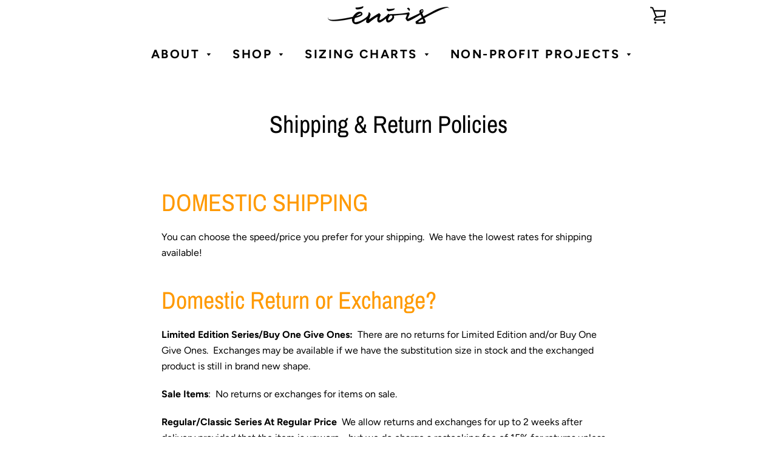

--- FILE ---
content_type: text/javascript
request_url: https://enoisclothing.com/cdn/shop/t/13/assets/theme.min.js?v=62021935390302676091581470628
body_size: 80303
content:
! function() {
    function t(t, e) {
        return e = {
            exports: {}
        }, t(e, e.exports), e.exports
    }

    function e(t, e) {
        for (var n = -1, i = null == t ? 0 : t.length, r = Array(i); ++n < i;) r[n] = e(t[n], n, t);
        return r
    }

    function n() {
        this.__data__ = [], this.size = 0
    }

    function i(t, e) {
        return t === e || t !== t && e !== e
    }

    function r(t, e) {
        for (var n = t.length; n--;)
            if (i(t[n][0], e)) return n;
        return -1
    }

    function o(t) {
        var e = this.__data__,
            n = r(e, t);
        return !(n < 0) && (n == e.length - 1 ? e.pop() : An.call(e, n, 1), --this.size, !0)
    }

    function s(t) {
        var e = this.__data__,
            n = r(e, t);
        return n < 0 ? void 0 : e[n][1]
    }

    function a(t) {
        return r(this.__data__, t) > -1
    }

    function c(t, e) {
        var n = this.__data__,
            i = r(n, t);
        return i < 0 ? (++this.size, n.push([t, e])) : n[i][1] = e, this
    }

    function l(t) {
        var e = -1,
            n = null == t ? 0 : t.length;
        for (this.clear(); ++e < n;) {
            var i = t[e];
            this.set(i[0], i[1])
        }
    }

    function u() {
        this.__data__ = new l, this.size = 0
    }

    function d(t) {
        var e = this.__data__,
            n = e.delete(t);
        return this.size = e.size, n
    }

    function h(t) {
        return this.__data__.get(t)
    }

    function f(t) {
        return this.__data__.has(t)
    }

    function p(t) {
        var e = In.call(t, Bn),
            n = t[Bn];
        try {
            t[Bn] = void 0;
            var i = !0
        } catch (t) {}
        var r = Fn.call(t);
        return i && (e ? t[Bn] = n : delete t[Bn]), r
    }

    function m(t) {
        return Hn.call(t)
    }

    function g(t) {
        return null == t ? void 0 === t ? qn : Mn : (t = Object(t), Rn && Rn in t ? p(t) : m(t))
    }

    function v(t) {
        var e = typeof t;
        return null != t && ("object" == e || "function" == e)
    }

    function y(t) {
        if (!v(t)) return !1;
        var e = g(t);
        return e == zn || e == Vn || e == Wn || e == Un
    }

    function b(t) {
        return !!Yn && Yn in t
    }

    function _(t) {
        if (null != t) {
            try {
                return Gn.call(t)
            } catch (t) {}
            try {
                return t + ""
            } catch (t) {}
        }
        return ""
    }

    function w(t) {
        return !(!v(t) || b(t)) && (y(t) ? ii : Jn).test(_(t))
    }

    function S(t, e) {
        return null == t ? void 0 : t[e]
    }

    function x(t, e) {
        var n = S(t, e);
        return w(n) ? n : void 0
    }

    function C() {
        this.__data__ = oi ? oi(null) : {}, this.size = 0
    }

    function T(t) {
        var e = this.has(t) && delete this.__data__[t];
        return this.size -= e ? 1 : 0, e
    }

    function k(t) {
        var e = this.__data__;
        if (oi) {
            var n = e[t];
            return n === si ? void 0 : n
        }
        return ci.call(e, t) ? e[t] : void 0
    }

    function E(t) {
        var e = this.__data__;
        return oi ? void 0 !== e[t] : ui.call(e, t)
    }

    function A(t, e) {
        var n = this.__data__;
        return this.size += this.has(t) ? 0 : 1, n[t] = oi && void 0 === e ? di : e, this
    }

    function j(t) {
        var e = -1,
            n = null == t ? 0 : t.length;
        for (this.clear(); ++e < n;) {
            var i = t[e];
            this.set(i[0], i[1])
        }
    }

    function P() {
        this.size = 0, this.__data__ = {
            hash: new j,
            map: new(ri || l),
            string: new j
        }
    }

    function D(t) {
        var e = typeof t;
        return "string" == e || "number" == e || "symbol" == e || "boolean" == e ? "__proto__" !== t : null === t
    }

    function N(t, e) {
        var n = t.__data__;
        return D(e) ? n["string" == typeof e ? "string" : "hash"] : n.map
    }

    function O(t) {
        var e = N(this, t).delete(t);
        return this.size -= e ? 1 : 0, e
    }

    function I(t) {
        return N(this, t).get(t)
    }

    function F(t) {
        return N(this, t).has(t)
    }

    function B(t, e) {
        var n = N(this, t),
            i = n.size;
        return n.set(t, e), this.size += n.size == i ? 0 : 1, this
    }

    function L(t) {
        var e = -1,
            n = null == t ? 0 : t.length;
        for (this.clear(); ++e < n;) {
            var i = t[e];
            this.set(i[0], i[1])
        }
    }

    function H(t, e) {
        var n = this.__data__;
        if (n instanceof l) {
            var i = n.__data__;
            if (!ri || i.length < hi - 1) return i.push([t, e]), this.size = ++n.size, this;
            n = this.__data__ = new L(i)
        }
        return n.set(t, e), this.size = n.size, this
    }

    function M(t) {
        var e = this.__data__ = new l(t);
        this.size = e.size
    }

    function q(t, e) {
        for (var n = -1, i = null == t ? 0 : t.length; ++n < i && !1 !== e(t[n], n, t););
        return t
    }

    function R(t, e, n) {
        "__proto__" == e && fi ? fi(t, e, {
            configurable: !0,
            enumerable: !0,
            value: n,
            writable: !0
        }) : t[e] = n
    }

    function W(t, e, n) {
        var r = t[e];
        mi.call(t, e) && i(r, n) && (void 0 !== n || e in t) || R(t, e, n)
    }

    function z(t, e, n, i) {
        var r = !n;
        n || (n = {});
        for (var o = -1, s = e.length; ++o < s;) {
            var a = e[o],
                c = i ? i(n[a], t[a], a, n, t) : void 0;
            void 0 === c && (c = t[a]), r ? R(n, a, c) : W(n, a, c)
        }
        return n
    }

    function V(t, e) {
        for (var n = -1, i = Array(t); ++n < t;) i[n] = e(n);
        return i
    }

    function U(t) {
        return null != t && "object" == typeof t
    }

    function X(t) {
        return U(t) && g(t) == gi
    }

    function Y() {
        return !1
    }

    function Q(t, e) {
        return !!(e = null == e ? Ei : e) && ("number" == typeof t || Ai.test(t)) && t > -1 && t % 1 == 0 && t < e
    }

    function G(t) {
        return "number" == typeof t && t > -1 && t % 1 == 0 && t <= ji
    }

    function K(t) {
        return U(t) && G(t.length) && !!Pi[g(t)]
    }

    function J(t, e) {
        var n = wi(t),
            i = !n && _i(t),
            r = !n && !i && $i(t),
            o = !n && !i && !r && Li(t),
            s = n || i || r || o,
            a = s ? V(t.length, String) : [],
            c = a.length;
        for (var l in t) !e && !Mi.call(t, l) || s && ("length" == l || r && ("offset" == l || "parent" == l) || o && ("buffer" == l || "byteLength" == l || "byteOffset" == l) || Q(l, c)) || a.push(l);
        return a
    }

    function Z(t) {
        var e = t && t.constructor;
        return t === ("function" == typeof e && e.prototype || qi)
    }

    function tt(t, e) {
        return function(n) {
            return t(e(n))
        }
    }

    function et(t) {
        if (!Z(t)) return Ri(t);
        var e = [];
        for (var n in Object(t)) zi.call(t, n) && "constructor" != n && e.push(n);
        return e
    }

    function nt(t) {
        return null != t && G(t.length) && !y(t)
    }

    function it(t) {
        return nt(t) ? J(t) : et(t)
    }

    function rt(t, e) {
        return t && z(e, it(e), t)
    }

    function ot(t) {
        var e = [];
        if (null != t)
            for (var n in Object(t)) e.push(n);
        return e
    }

    function st(t) {
        if (!v(t)) return ot(t);
        var e = Z(t),
            n = [];
        for (var i in t)("constructor" != i || !e && Ui.call(t, i)) && n.push(i);
        return n
    }

    function at(t) {
        return nt(t) ? J(t, !0) : st(t)
    }

    function ct(t, e) {
        return t && z(e, at(e), t)
    }

    function lt(t, e) {
        if (e) return t.slice();
        var n = t.length,
            i = Ki ? Ki(n) : new t.constructor(n);
        return t.copy(i), i
    }

    function ut(t, e) {
        var n = -1,
            i = t.length;
        for (e || (e = Array(i)); ++n < i;) e[n] = t[n];
        return e
    }

    function dt() {
        return []
    }

    function ht(t, e) {
        return z(t, Zi(t), e)
    }

    function ft(t, e) {
        for (var n = -1, i = e.length, r = t.length; ++n < i;) t[r + n] = e[n];
        return t
    }

    function pt(t, e) {
        return z(t, nr(t), e)
    }

    function mt(t, e, n) {
        var i = e(t);
        return wi(t) ? i : ft(i, n(t))
    }

    function gt(t) {
        return mt(t, it, Zi)
    }

    function vt(t) {
        return mt(t, at, nr)
    }

    function yt(t) {
        var e = t.length,
            n = t.constructor(e);
        return e && "string" == typeof t[0] && mr.call(t, "index") && (n.index = t.index, n.input = t.input), n
    }

    function bt(t) {
        var e = new t.constructor(t.byteLength);
        return new gr(e).set(new gr(t)), e
    }

    function _t(t, e) {
        var n = e ? bt(t.buffer) : t.buffer;
        return new t.constructor(n, t.byteOffset, t.byteLength)
    }

    function wt(t, e) {
        return t.set(e[0], e[1]), t
    }

    function St(t, e, n, i) {
        var r = -1,
            o = null == t ? 0 : t.length;
        for (i && o && (n = t[++r]); ++r < o;) n = e(n, t[r], r, t);
        return n
    }

    function xt(t) {
        var e = -1,
            n = Array(t.size);
        return t.forEach(function(t, i) {
            n[++e] = [i, t]
        }), n
    }

    function Ct(t, e, n) {
        return St(e ? n(xt(t), vr) : xt(t), wt, new t.constructor)
    }

    function Tt(t) {
        var e = new t.constructor(t.source, yr.exec(t));
        return e.lastIndex = t.lastIndex, e
    }

    function kt(t, e) {
        return t.add(e), t
    }

    function $t(t) {
        var e = -1,
            n = Array(t.size);
        return t.forEach(function(t) {
            n[++e] = t
        }), n
    }

    function Et(t, e, n) {
        return St(e ? n($t(t), br) : $t(t), kt, new t.constructor)
    }

    function At(t) {
        return wr ? Object(wr.call(t)) : {}
    }

    function jt(t, e) {
        var n = e ? bt(t.buffer) : t.buffer;
        return new t.constructor(n, t.byteOffset, t.length)
    }

    function Pt(t, e, n, i) {
        var r = t.constructor;
        switch (e) {
            case jr:
                return bt(t);
            case Sr:
            case xr:
                return new r(+t);
            case Pr:
                return _t(t, i);
            case Dr:
            case Nr:
            case Or:
            case Ir:
            case Fr:
            case Br:
            case Lr:
            case Hr:
            case Mr:
                return jt(t, i);
            case Cr:
                return Ct(t, i, n);
            case Tr:
            case Er:
                return new r(t);
            case kr:
                return Tt(t);
            case $r:
                return Et(t, i, n);
            case Ar:
                return At(t)
        }
    }

    function Dt(t) {
        return "function" != typeof t.constructor || Z(t) ? {} : Rr(tr(t))
    }

    function Nt(t, e, n, i, r, o) {
        var s, a = e & Wr,
            c = e & zr,
            l = e & Vr;
        if (n && (s = r ? n(t, i, r, o) : n(t)), void 0 !== s) return s;
        if (!v(t)) return t;
        var u = wi(t);
        if (u) {
            if (s = yt(t), !a) return ut(t, s)
        } else {
            var d = fr(t),
                h = d == Xr || d == Yr;
            if ($i(t)) return lt(t, a);
            if (d == Qr || d == Ur || h && !r) {
                if (s = c || h ? {} : Dt(t), !a) return c ? pt(t, ct(s, t)) : ht(t, rt(s, t))
            } else {
                if (!Gr[d]) return r ? t : {};
                s = Pt(t, d, Nt, a)
            }
        }
        o || (o = new M);
        var f = o.get(t);
        if (f) return f;
        o.set(t, s);
        var p = l ? c ? vt : gt : c ? keysIn : it,
            m = u ? void 0 : p(t);
        return q(m || t, function(i, r) {
            m && (r = i, i = t[r]), W(s, r, Nt(i, e, n, r, t, o))
        }), s
    }

    function Ot(t) {
        return "symbol" == typeof t || U(t) && g(t) == Kr
    }

    function It(t, e) {
        if (wi(t)) return !1;
        var n = typeof t;
        return !("number" != n && "symbol" != n && "boolean" != n && null != t && !Ot(t)) || (Zr.test(t) || !Jr.test(t) || null != e && t in Object(e))
    }

    function Ft(t, e) {
        if ("function" != typeof t || null != e && "function" != typeof e) throw new TypeError(to);
        var n = function() {
            var i = arguments,
                r = e ? e.apply(this, i) : i[0],
                o = n.cache;
            if (o.has(r)) return o.get(r);
            var s = t.apply(this, i);
            return n.cache = o.set(r, s) || o, s
        };
        return n.cache = new(Ft.Cache || L), n
    }

    function Bt(t) {
        if ("string" == typeof t) return t;
        if (wi(t)) return e(t, Bt) + "";
        if (Ot(t)) return co ? co.call(t) : "";
        var n = t + "";
        return "0" == n && 1 / t == -so ? "-0" : n
    }

    function Lt(t) {
        return null == t ? "" : Bt(t)
    }

    function Ht(t, e) {
        return wi(t) ? t : It(t, e) ? [t] : oo(Lt(t))
    }

    function Mt(t) {
        var e = null == t ? 0 : t.length;
        return e ? t[e - 1] : void 0
    }

    function qt(t) {
        if ("string" == typeof t || Ot(t)) return t;
        var e = t + "";
        return "0" == e && 1 / t == -lo ? "-0" : e
    }

    function Rt(t, e) {
        e = Ht(e, t);
        for (var n = 0, i = e.length; null != t && n < i;) t = t[qt(e[n++])];
        return n && n == i ? t : void 0
    }

    function Wt(t, e, n) {
        var i = -1,
            r = t.length;
        e < 0 && (e = -e > r ? 0 : r + e), n = n > r ? r : n, n < 0 && (n += r), r = e > n ? 0 : n - e >>> 0, e >>>= 0;
        for (var o = Array(r); ++i < r;) o[i] = t[i + e];
        return o
    }

    function zt(t, e) {
        return e.length < 2 ? t : Rt(t, Wt(e, 0, -1))
    }

    function Vt(t, e) {
        return e = Ht(e, t), null == (t = zt(t, e)) || delete t[qt(Mt(e))]
    }

    function Ut(t) {
        return wi(t) || _i(t) || !!(uo && t && t[uo])
    }

    function Xt(t, e, n, i, r) {
        var o = -1,
            s = t.length;
        for (n || (n = Ut), r || (r = []); ++o < s;) {
            var a = t[o];
            e > 0 && n(a) ? e > 1 ? Xt(a, e - 1, n, i, r) : ft(r, a) : i || (r[r.length] = a)
        }
        return r
    }

    function Yt(t) {
        return (null == t ? 0 : t.length) ? Xt(t, 1) : []
    }

    function Qt(t, e, n) {
        switch (n.length) {
            case 0:
                return t.call(e);
            case 1:
                return t.call(e, n[0]);
            case 2:
                return t.call(e, n[0], n[1]);
            case 3:
                return t.call(e, n[0], n[1], n[2])
        }
        return t.apply(e, n)
    }

    function Gt(t, e, n) {
        return e = ho(void 0 === e ? t.length - 1 : e, 0),
            function() {
                for (var i = arguments, r = -1, o = ho(i.length - e, 0), s = Array(o); ++r < o;) s[r] = i[e + r];
                r = -1;
                for (var a = Array(e + 1); ++r < e;) a[r] = i[r];
                return a[e] = n(s), Qt(t, this, a)
            }
    }

    function Kt(t) {
        return function() {
            return t
        }
    }

    function Jt(t) {
        return t
    }

    function Zt(t) {
        return this.__data__.set(t, bo), this
    }

    function te(t) {
        return this.__data__.has(t)
    }

    function ee(t) {
        var e = -1,
            n = null == t ? 0 : t.length;
        for (this.__data__ = new L; ++e < n;) this.add(t[e])
    }

    function ne(t, e) {
        for (var n = -1, i = null == t ? 0 : t.length; ++n < i;)
            if (e(t[n], n, t)) return !0;
        return !1
    }

    function ie(t, e) {
        return t.has(e)
    }

    function re(t, e, n, i, r, o) {
        var s = n & _o,
            a = t.length,
            c = e.length;
        if (a != c && !(s && c > a)) return !1;
        var l = o.get(t);
        if (l && o.get(e)) return l == e;
        var u = -1,
            d = !0,
            h = n & wo ? new ee : void 0;
        for (o.set(t, e), o.set(e, t); ++u < a;) {
            var f = t[u],
                p = e[u];
            if (i) var m = s ? i(p, f, u, e, t, o) : i(f, p, u, t, e, o);
            if (void 0 !== m) {
                if (m) continue;
                d = !1;
                break
            }
            if (h) {
                if (!ne(e, function(t, e) {
                        if (!ie(h, e) && (f === t || r(f, t, n, i, o))) return h.push(e)
                    })) {
                    d = !1;
                    break
                }
            } else if (f !== p && !r(f, p, n, i, o)) {
                d = !1;
                break
            }
        }
        return o.delete(t), o.delete(e), d
    }

    function oe(t, e, n, r, o, s, a) {
        switch (n) {
            case Oo:
                if (t.byteLength != e.byteLength || t.byteOffset != e.byteOffset) return !1;
                t = t.buffer, e = e.buffer;
            case No:
                return !(t.byteLength != e.byteLength || !s(new gr(t), new gr(e)));
            case Co:
            case To:
            case Eo:
                return i(+t, +e);
            case ko:
                return t.name == e.name && t.message == e.message;
            case Ao:
            case Po:
                return t == e + "";
            case $o:
                var c = xt;
            case jo:
                var l = r & So;
                if (c || (c = $t), t.size != e.size && !l) return !1;
                var u = a.get(t);
                if (u) return u == e;
                r |= xo, a.set(t, e);
                var d = re(c(t), c(e), r, o, s, a);
                return a.delete(t), d;
            case Do:
                if (Fo) return Fo.call(t) == Fo.call(e)
        }
        return !1
    }

    function se(t, e, n, i, r, o) {
        var s = n & Bo,
            a = it(t),
            c = a.length;
        if (c != it(e).length && !s) return !1;
        for (var l = c; l--;) {
            var u = a[l];
            if (!(s ? u in e : Ho.call(e, u))) return !1
        }
        var d = o.get(t);
        if (d && o.get(e)) return d == e;
        var h = !0;
        o.set(t, e), o.set(e, t);
        for (var f = s; ++l < c;) {
            u = a[l];
            var p = t[u],
                m = e[u];
            if (i) var g = s ? i(m, p, u, e, t, o) : i(p, m, u, t, e, o);
            if (!(void 0 === g ? p === m || r(p, m, n, i, o) : g)) {
                h = !1;
                break
            }
            f || (f = "constructor" == u)
        }
        if (h && !f) {
            var v = t.constructor,
                y = e.constructor;
            v != y && "constructor" in t && "constructor" in e && !("function" == typeof v && v instanceof v && "function" == typeof y && y instanceof y) && (h = !1)
        }
        return o.delete(t), o.delete(e), h
    }

    function ae(t, e, n, i, r, o) {
        var s = wi(t),
            a = wi(e),
            c = Ro,
            l = Ro;
        s || (c = fr(t), c = c == qo ? Wo : c), a || (l = fr(e), l = l == qo ? Wo : l);
        var u = c == Wo,
            d = l == Wo,
            h = c == l;
        if (h && $i(t)) {
            if (!$i(e)) return !1;
            s = !0, u = !1
        }
        if (h && !u) return o || (o = new M), s || Li(t) ? re(t, e, n, i, r, o) : oe(t, e, c, n, i, r, o);
        if (!(n & Mo)) {
            var f = u && Vo.call(t, "__wrapped__"),
                p = d && Vo.call(e, "__wrapped__");
            if (f || p) {
                var m = f ? t.value() : t,
                    g = p ? e.value() : e;
                return o || (o = new M), r(m, g, n, i, o)
            }
        }
        return !!h && (o || (o = new M), se(t, e, n, i, r, o))
    }

    function ce(t, e, n, i, r) {
        return t === e || (null == t || null == e || !v(t) && !U(e) ? t !== t && e !== e : ae(t, e, n, i, ce, r))
    }

    function le(t, e, n, i) {
        var r = n.length,
            o = r,
            s = !i;
        if (null == t) return !o;
        for (t = Object(t); r--;) {
            var a = n[r];
            if (s && a[2] ? a[1] !== t[a[0]] : !(a[0] in t)) return !1
        }
        for (; ++r < o;) {
            a = n[r];
            var c = a[0],
                l = t[c],
                u = a[1];
            if (s && a[2]) {
                if (void 0 === l && !(c in t)) return !1
            } else {
                var d = new M;
                if (i) var h = i(l, u, c, t, e, d);
                if (!(void 0 === h ? ce(u, l, Uo | Xo, i, d) : h)) return !1
            }
        }
        return !0
    }

    function ue(t) {
        return t === t && !v(t)
    }

    function de(t) {
        for (var e = it(t), n = e.length; n--;) {
            var i = e[n],
                r = t[i];
            e[n] = [i, r, ue(r)]
        }
        return e
    }

    function he(t, e) {
        return function(n) {
            return null != n && (n[t] === e && (void 0 !== e || t in Object(n)))
        }
    }

    function fe(t) {
        var e = de(t);
        return 1 == e.length && e[0][2] ? he(e[0][0], e[0][1]) : function(n) {
            return n === t || le(n, t, e)
        }
    }

    function pe(t, e, n) {
        var i = null == t ? void 0 : Rt(t, e);
        return void 0 === i ? n : i
    }

    function me(t, e) {
        return null != t && e in Object(t)
    }

    function ge(t, e, n) {
        e = Ht(e, t);
        for (var i = -1, r = e.length, o = !1; ++i < r;) {
            var s = qt(e[i]);
            if (!(o = null != t && n(t, s))) break;
            t = t[s]
        }
        return o || ++i != r ? o : !!(r = null == t ? 0 : t.length) && G(r) && Q(s, r) && (wi(t) || _i(t))
    }

    function ve(t, e) {
        return null != t && ge(t, e, me)
    }

    function ye(t, e) {
        return It(t) && ue(e) ? he(qt(t), e) : function(n) {
            var i = pe(n, t);
            return void 0 === i && i === e ? ve(n, t) : ce(e, i, Yo | Qo)
        }
    }

    function be(t) {
        return function(e) {
            return null == e ? void 0 : e[t]
        }
    }

    function _e(t) {
        return function(e) {
            return Rt(e, t)
        }
    }

    function we(t) {
        return It(t) ? be(qt(t)) : _e(t)
    }

    function Se(t) {
        return "function" == typeof t ? t : null == t ? Jt : "object" == typeof t ? wi(t) ? ye(t[0], t[1]) : fe(t) : we(t)
    }

    function xe(t, e, n, i) {
        for (var r = t.length, o = n + (i ? 1 : -1); i ? o-- : ++o < r;)
            if (e(t[o], o, t)) return o;
        return -1
    }

    function Ce(t) {
        if ("number" == typeof t) return t;
        if (Ot(t)) return Go;
        if (v(t)) {
            var e = "function" == typeof t.valueOf ? t.valueOf() : t;
            t = v(e) ? e + "" : e
        }
        if ("string" != typeof t) return 0 === t ? t : +t;
        t = t.replace(Ko, "");
        var n = Zo.test(t);
        return n || ts.test(t) ? es(t.slice(2), n ? 2 : 8) : Jo.test(t) ? Go : +t
    }

    function Te(t) {
        if (!t) return 0 === t ? t : 0;
        if ((t = Ce(t)) === ns || t === -ns) {
            return (t < 0 ? -1 : 1) * is
        }
        return t === t ? t : 0
    }

    function ke(t) {
        var e = Te(t),
            n = e % 1;
        return e === e ? n ? e - n : e : 0
    }

    function $e(t, e, n) {
        var i = null == t ? 0 : t.length;
        if (!i) return -1;
        var r = null == n ? 0 : ke(n);
        return r < 0 && (r = rs(i + r, 0)), xe(t, Se(e, 3), r)
    }

    function Ee() {
        this.registered = {}, this.instances = [], this.extensions = {
            "*": []
        }
    }

    function Ae() {
        this.extensions.forEach(function(t) {
            this.extend(t)
        }.bind(this))
    }

    function je(t, e, n) {
        function i(e) {
            var n = h,
                i = f;
            return h = f = void 0, b = e, m = t.apply(i, n)
        }

        function r(t) {
            return b = t, g = setTimeout(a, e), _ ? i(t) : m
        }

        function o(t) {
            var n = t - y,
                i = t - b,
                r = e - n;
            return w ? hs(r, p - i) : r
        }

        function s(t) {
            var n = t - y,
                i = t - b;
            return void 0 === y || n >= e || n < 0 || w && i >= p
        }

        function a() {
            var t = ls();
            if (s(t)) return c(t);
            g = setTimeout(a, o(t))
        }

        function c(t) {
            return g = void 0, S && h ? i(t) : (h = f = void 0, m)
        }

        function l() {
            void 0 !== g && clearTimeout(g), b = 0, h = y = f = g = void 0
        }

        function u() {
            return void 0 === g ? m : c(ls())
        }

        function d() {
            var t = ls(),
                n = s(t);
            if (h = arguments, f = this, y = t, n) {
                if (void 0 === g) return r(y);
                if (w) return g = setTimeout(a, e), i(y)
            }
            return void 0 === g && (g = setTimeout(a, e)), m
        }
        var h, f, p, m, g, y, b = 0,
            _ = !1,
            w = !1,
            S = !0;
        if ("function" != typeof t) throw new TypeError(us);
        return e = Ce(e) || 0, v(n) && (_ = !!n.leading, w = "maxWait" in n, p = w ? ds(Ce(n.maxWait) || 0, e) : p, S = "trailing" in n ? !!n.trailing : S), d.cancel = l, d.flush = u, d
    }

    function Pe(t, e, n) {
        var i = !0,
            r = !0;
        if ("function" != typeof t) throw new TypeError(fs);
        return v(n) && (i = "leading" in n ? !!n.leading : i, r = "trailing" in n ? !!n.trailing : r), je(t, e, {
            leading: i,
            maxWait: e,
            trailing: r
        })
    }

    function De(t, e) {
        for (var n = t ? e.length : 0, i = n - 1; n--;) {
            var r = e[n];
            if (n == i || r !== o) {
                var o = r;
                Q(r) ? Ps.call(t, r, 1) : Vt(t, r)
            }
        }
        return t
    }

    function Ne(t, e) {
        var n = [];
        if (!t || !t.length) return n;
        var i = -1,
            r = [],
            o = t.length;
        for (e = Se(e, 3); ++i < o;) {
            var s = t[i];
            e(s, i, t) && (n.push(s), r.push(i))
        }
        return De(t, r), n
    }

    function Oe(t, e) {
        for (var n = -1, i = null == t ? 0 : t.length, r = 0, o = []; ++n < i;) {
            var s = t[n];
            e(s, n, t) && (o[r++] = s)
        }
        return o
    }

    function Ie(t, e) {
        return t && Ds(t, e, it)
    }

    function Fe(t, e) {
        var n = [];
        return Ns(t, function(t, i, r) {
            e(t, i, r) && n.push(t)
        }), n
    }

    function Be(t, e) {
        return (wi(t) ? Oe : Fe)(t, Se(e, 3))
    }

    function Le() {
        this.$document = $n(document), this.namespace = ".section-js-events", document.addEventListener("shopify:section:load", function(t) {
            var e = t.detail.sectionId,
                n = t.target.querySelector('[data-section-id="' + e + '"]'),
                i = n.getAttribute("data-section-type");
            this.load(i, n)
        }.bind(this))
    }

    function He(t) {
        this.container = t.container, this.$container = $n(this.container), this.id = t.id, this.namespace = "." + t.id, this.extensions = t.extensions || [], this.$eventBinder = this.$container, Me.call(this), qe.call(this), Re.call(this)
    }

    function Me() {
        this.extensions.forEach(function(t) {
            this.extend(t)
        }.bind(this))
    }

    function qe() {
        $n(document).on("shopify:section:unload" + this.namespace, We.bind(this)).on("shopify:section:select" + this.namespace, ze.bind(this)).on("shopify:section:deselect" + this.namespace, Ve.bind(this)).on("shopify:block:select" + this.namespace, Ue.bind(this)).on("shopify:block:deselect" + this.namespace, Xe.bind(this))
    }

    function Re() {
        this.on("section_load", this.onLoad.bind(this)), this.on("section_unload", this.onUnload.bind(this)), this.on("section_select", this.onSelect.bind(this)), this.on("section_deselect", this.onDeselect.bind(this)), this.on("block_select", this.onBlockSelect.bind(this)), this.on("block_deselect", this.onBlockDeselect.bind(this))
    }

    function We(t) {
        this.id === t.detail.sectionId && (t.type = "section_unload", this.trigger(t), this.off(this.namespace), Os.off(this.namespace), $n(document).off(this.namespace), $n(window).off(this.namespace), Ne(Os.instances, {
            id: this.id
        }))
    }

    function ze(t) {
        this.id === t.detail.sectionId && (t.type = "section_select", this.trigger(t))
    }

    function Ve(t) {
        this.id === t.detail.sectionId && (t.type = "section_deselect", this.trigger(t))
    }

    function Ue(t) {
        this.id === t.detail.sectionId && (t.type = "block_select", this.trigger(t))
    }

    function Xe(t) {
        this.id === t.detail.sectionId && (t.type = "block_deselect", this.trigger(t))
    }

    function Ye(t) {
        var e = typeof t;
        return null != t && ("object" == e || "function" == e)
    }

    function Qe(t) {
        var e = Xs.call(t, Qs),
            n = t[Qs];
        try {
            t[Qs] = void 0;
            var i = !0
        } catch (t) {}
        var r = Ys.call(t);
        return i && (e ? t[Qs] = n : delete t[Qs]), r
    }

    function Ge(t) {
        return Js.call(t)
    }

    function Ke(t) {
        return null == t ? void 0 === t ? ra : ia : oa && oa in Object(t) ? ea(t) : na(t)
    }

    function Je(t) {
        return null != t && "object" == typeof t
    }

    function Ze(t) {
        return "symbol" == typeof t || la(t) && ca(t) == ua
    }

    function tn(t) {
        if ("number" == typeof t) return t;
        if (fa(t)) return pa;
        if (ha(t)) {
            var e = "function" == typeof t.valueOf ? t.valueOf() : t;
            t = ha(e) ? e + "" : e
        }
        if ("string" != typeof t) return 0 === t ? t : +t;
        t = t.replace(ma, "");
        var n = va.test(t);
        return n || ya.test(t) ? ba(t.slice(2), n ? 2 : 8) : ga.test(t) ? pa : +t
    }

    function en(t) {
        if (!t) return 0 === t ? t : 0;
        if ((t = wa(t)) === Sa || t === -Sa) {
            return (t < 0 ? -1 : 1) * xa
        }
        return t === t ? t : 0
    }

    function nn(t) {
        var e = Ta(t),
            n = e % 1;
        return e === e ? n ? e - n : e : 0
    }

    function rn(t, e, n) {
        return t === t && (void 0 !== n && (t = t <= n ? t : n), void 0 !== e && (t = t >= e ? t : e)), t
    }

    function on(t) {
        return t ? Ea(Aa(t), 0, ja) : 0
    }

    function sn(t, e, n, i) {
        var r = t.length;
        for (n = Da(n), n < 0 && (n = -n > r ? 0 : r + n), i = void 0 === i || i > r ? r : Da(i), i < 0 && (i += r), i = n > i ? 0 : Na(i); n < i;) t[n++] = e;
        return t
    }

    function an(t, e) {
        return t === e || t !== t && e !== e
    }

    function cn(t) {
        if (!Ba(t)) return !1;
        var e = Fa(t);
        return e == Ha || e == Ma || e == La || e == qa
    }

    function ln(t) {
        return "number" == typeof t && t > -1 && t % 1 == 0 && t <= Wa
    }

    function un(t) {
        return null != t && Ua(t.length) && !Va(t)
    }

    function dn(t, e) {
        var n = typeof t;
        return !!(e = null == e ? Ya : e) && ("number" == n || "symbol" != n && Qa.test(t)) && t > -1 && t % 1 == 0 && t < e
    }

    function hn(t, e, n) {
        if (!tc(n)) return !1;
        var i = typeof e;
        return !!("number" == i ? Ja(n) && Za(e, n.length) : "string" == i && e in n) && Ka(n[e], t)
    }

    function fn(t, e, n, i) {
        var r = null == t ? 0 : t.length;
        return r ? (n && "number" != typeof n && ic(t, e, n) && (n = 0, i = r), nc(t, e, n, i)) : []
    }

    function pn(t) {
        !cc && uc.createRange && (cc = uc.createRange(), cc.selectNode(uc.body));
        var e;
        return cc && cc.createContextualFragment ? e = cc.createContextualFragment(t) : (e = uc.createElement("body"), e.innerHTML = t), e.childNodes[0]
    }

    function mn(t, e, n) {
        t[n] !== e[n] && (t[n] = e[n], t[n] ? t.setAttribute(n, "") : t.removeAttribute(n, ""))
    }

    function gn() {}

    function vn(t, e) {
        var n = t.nodeName,
            i = e.nodeName;
        return n === i || !!(e.actualize && n.charCodeAt(0) < 91 && i.charCodeAt(0) > 90) && n === i.toUpperCase()
    }

    function yn(t, e) {
        return e && e !== hc ? uc.createElementNS(e, t) : uc.createElement(t)
    }

    function bn(t, e) {
        if (e.assignAttributes) e.assignAttributes(t);
        else {
            var n, i, r, o, s, a = e.attributes;
            for (n = a.length - 1; n >= 0; --n) i = a[n], r = i.name, o = i.namespaceURI, s = i.value, o ? (r = i.localName || r, t.getAttributeNS(o, r) !== s && t.setAttributeNS(o, r, s)) : t.getAttribute(r) !== s && t.setAttribute(r, s);
            for (a = t.attributes, n = a.length - 1; n >= 0; --n) i = a[n], !1 !== i.specified && (r = i.name, o = i.namespaceURI, o ? (r = i.localName || r, lc(e, o, r) || t.removeAttributeNS(o, r)) : lc(e, null, r) || t.removeAttribute(r))
        }
    }

    function _n(t, e) {
        for (var n = t.firstChild; n;) {
            var i = n.nextSibling;
            e.appendChild(n), n = i
        }
        return e
    }

    function wn(t) {
        return t.id
    }

    function Sn(t, e, n) {
        function i(t) {
            u ? u.push(t) : u = [t]
        }

        function r(t, e) {
            if (t.nodeType === fc)
                for (var n = t.firstChild; n;) {
                    var o = void 0;
                    e && (o = d(n)) ? i(o) : (v(n), n.firstChild && r(n, e)), n = n.nextSibling
                }
        }

        function o(t, e, n) {
            !1 !== g(t) && (e && e.removeChild(t), v(t), r(t, n))
        }

        function s(t) {
            if (t.nodeType === fc)
                for (var e = t.firstChild; e;) {
                    var n = d(e);
                    n && (_[n] = e), s(e), e = e.nextSibling
                }
        }

        function a(t) {
            f(t);
            for (var e = t.firstChild; e;) {
                var n = e.nextSibling,
                    i = d(e);
                if (i) {
                    var r = _[i];
                    r && vn(e, r) && (e.parentNode.replaceChild(r, e), c(r, e))
                }
                a(e), e = n
            }
        }

        function c(n, r, s) {
            var l, u = d(r);
            if (u && delete _[u], !e.isSameNode || !e.isSameNode(t)) {
                if (!s) {
                    if (!1 === p(n, r)) return;
                    if (bn(n, r), m(n), !1 === y(n, r)) return
                }
                if ("TEXTAREA" !== n.nodeName) {
                    var f, g, v, b, w = r.firstChild,
                        S = n.firstChild;
                    t: for (; w;) {
                        for (v = w.nextSibling, f = d(w); S;) {
                            if (g = S.nextSibling, w.isSameNode && w.isSameNode(S)) {
                                w = v, S = g;
                                continue t
                            }
                            l = d(S);
                            var x = S.nodeType,
                                C = void 0;
                            if (x === w.nodeType && (x === fc ? (f ? f !== l && ((b = _[f]) ? S.nextSibling === b ? C = !1 : (n.insertBefore(b, S), l ? i(l) : o(S, n, !0), g = S.nextSibling, S = b) : C = !1) : l && (C = !1), (C = !1 !== C && vn(S, w)) && c(S, w)) : x !== pc && x != mc || (C = !0, S.nodeValue = w.nodeValue)), C) {
                                w = v, S = g;
                                continue t
                            }
                            l ? i(l) : o(S, n, !0), S = g
                        }
                        if (f && (b = _[f]) && vn(b, w)) n.appendChild(b), c(b, w);
                        else {
                            var T = h(w);
                            !1 !== T && (T && (w = T), w.actualize && (w = w.actualize(n.ownerDocument || uc)), n.appendChild(w), a(w))
                        }
                        w = v, S = g
                    }
                    for (; S;) g = S.nextSibling, (l = d(S)) ? i(l) : o(S, n, !0), S = g
                }
                var k = gc[n.nodeName];
                k && k(n, r)
            }
        }
        if (n || (n = {}), "string" == typeof e)
            if ("#document" === t.nodeName || "HTML" === t.nodeName) {
                var l = e;
                e = uc.createElement("html"), e.innerHTML = l
            } else e = pn(e);
        var u, d = n.getNodeKey || wn,
            h = n.onBeforeNodeAdded || gn,
            f = n.onNodeAdded || gn,
            p = n.onBeforeElUpdated || gn,
            m = n.onElUpdated || gn,
            g = n.onBeforeNodeDiscarded || gn,
            v = n.onNodeDiscarded || gn,
            y = n.onBeforeElChildrenUpdated || gn,
            b = !0 === n.childrenOnly,
            _ = {};
        s(t);
        var w = t,
            S = w.nodeType,
            x = e.nodeType;
        if (!b)
            if (S === fc) x === fc ? vn(t, e) || (v(t), w = _n(t, yn(e.nodeName, e.namespaceURI))) : w = e;
            else if (S === pc || S === mc) {
            if (x === S) return w.nodeValue = e.nodeValue, w;
            w = e
        }
        if (w === e) v(t);
        else if (c(w, e, b), u)
            for (var C = 0, T = u.length; C < T; C++) {
                var k = _[u[C]];
                k && o(k, k.parentNode, !1)
            }
        return !b && w !== t && t.parentNode && (w.actualize && (w = w.actualize(t.ownerDocument || uc)), t.parentNode.replaceChild(w, t)), w
    }

    function xn(t, e) {
        return null == t || t !== t ? e : t
    }

    function Cn(t, e) {
        this.$element = $n(t), this.$slides = $n(Lc.slides, this.$element), this.config = $n.extend({}, qc, e), this._setCurrentSlide($n(Lc.activeSlide, this.$element)), this._assignTouchHandlers(), this.bindedOnFocus = this._onFocus.bind(this), this.bindedOnBlur = this._onBlur.bind(this), this.$slides.length && (this.$slides[0].addEventListener("focus", this.bindedOnFocus, !0), this.$slides[0].addEventListener("blur", this.bindedOnBlur, !0))
    }

    function Tn(t) {
        var e;
        switch (t) {
            case "ZERO_RESULTS":
                e = nl.zeroResults;
                break;
            case "OVER_QUERY_LIMIT":
                e = nl.overQueryLimit;
                break;
            case "REQUEST_DENIED":
                e = nl.requestDenied;
                break;
            case "UNKNOWN_ERROR":
                e = nl.geocodeUnknownError;
                break;
            default:
                e = nl.geocodeUnknownError
        }
        return e
    }
    var kn = "undefined" != typeof window ? window : "undefined" != typeof global ? global : "undefined" != typeof self ? self : {},
        $n = t(function(t) {
            ! function(e, n) {
                "use strict";
                "object" == typeof t && "object" == typeof t.exports ? t.exports = e.document ? n(e, !0) : function(t) {
                    if (!t.document) throw new Error("jQuery requires a window with a document");
                    return n(t)
                } : n(e)
            }("undefined" != typeof window ? window : kn, function(t, e) {
                "use strict";

                function n(t, e) {
                    e = e || Z;
                    var n = e.createElement("script");
                    n.text = t, e.head.appendChild(n).parentNode.removeChild(n)
                }

                function i(t) {
                    var e = !!t && "length" in t && t.length,
                        n = dt.type(t);
                    return "function" !== n && !dt.isWindow(t) && ("array" === n || 0 === e || "number" == typeof e && e > 0 && e - 1 in t)
                }

                function r(t, e, n) {
                    if (dt.isFunction(e)) return dt.grep(t, function(t, i) {
                        return !!e.call(t, i, t) !== n
                    });
                    if (e.nodeType) return dt.grep(t, function(t) {
                        return t === e !== n
                    });
                    if ("string" == typeof e) {
                        if (wt.test(e)) return dt.filter(e, t, n);
                        e = dt.filter(e, t)
                    }
                    return dt.grep(t, function(t) {
                        return rt.call(e, t) > -1 !== n && 1 === t.nodeType
                    })
                }

                function o(t, e) {
                    for (;
                        (t = t[e]) && 1 !== t.nodeType;);
                    return t
                }

                function s(t) {
                    var e = {};
                    return dt.each(t.match(kt) || [], function(t, n) {
                        e[n] = !0
                    }), e
                }

                function a(t) {
                    return t
                }

                function c(t) {
                    throw t
                }

                function l(t, e, n) {
                    var i;
                    try {
                        t && dt.isFunction(i = t.promise) ? i.call(t).done(e).fail(n) : t && dt.isFunction(i = t.then) ? i.call(t, e, n) : e.call(void 0, t)
                    } catch (t) {
                        n.call(void 0, t)
                    }
                }

                function u() {
                    Z.removeEventListener("DOMContentLoaded", u), t.removeEventListener("load", u), dt.ready()
                }

                function d() {
                    this.expando = dt.expando + d.uid++
                }

                function h(t, e, n) {
                    var i;
                    if (void 0 === n && 1 === t.nodeType)
                        if (i = "data-" + e.replace(Ot, "-$&").toLowerCase(), "string" == typeof(n = t.getAttribute(i))) {
                            try {
                                n = "true" === n || "false" !== n && ("null" === n ? null : +n + "" === n ? +n : Nt.test(n) ? JSON.parse(n) : n)
                            } catch (t) {}
                            Dt.set(t, e, n)
                        } else n = void 0;
                    return n
                }

                function f(t, e, n, i) {
                    var r, o = 1,
                        s = 20,
                        a = i ? function() {
                            return i.cur()
                        } : function() {
                            return dt.css(t, e, "")
                        },
                        c = a(),
                        l = n && n[3] || (dt.cssNumber[e] ? "" : "px"),
                        u = (dt.cssNumber[e] || "px" !== l && +c) && Ft.exec(dt.css(t, e));
                    if (u && u[3] !== l) {
                        l = l || u[3], n = n || [], u = +c || 1;
                        do {
                            o = o || ".5", u /= o, dt.style(t, e, u + l)
                        } while (o !== (o = a() / c) && 1 !== o && --s)
                    }
                    return n && (u = +u || +c || 0, r = n[1] ? u + (n[1] + 1) * n[2] : +n[2], i && (i.unit = l, i.start = u, i.end = r)), r
                }

                function p(t) {
                    var e, n = t.ownerDocument,
                        i = t.nodeName,
                        r = Mt[i];
                    return r || (e = n.body.appendChild(n.createElement(i)), r = dt.css(e, "display"), e.parentNode.removeChild(e), "none" === r && (r = "block"), Mt[i] = r, r)
                }

                function m(t, e) {
                    for (var n, i, r = [], o = 0, s = t.length; o < s; o++) i = t[o], i.style && (n = i.style.display, e ? ("none" === n && (r[o] = Pt.get(i, "display") || null, r[o] || (i.style.display = "")), "" === i.style.display && Lt(i) && (r[o] = p(i))) : "none" !== n && (r[o] = "none", Pt.set(i, "display", n)));
                    for (o = 0; o < s; o++) null != r[o] && (t[o].style.display = r[o]);
                    return t
                }

                function g(t, e) {
                    var n = void 0 !== t.getElementsByTagName ? t.getElementsByTagName(e || "*") : void 0 !== t.querySelectorAll ? t.querySelectorAll(e || "*") : [];
                    return void 0 === e || e && dt.nodeName(t, e) ? dt.merge([t], n) : n
                }

                function v(t, e) {
                    for (var n = 0, i = t.length; n < i; n++) Pt.set(t[n], "globalEval", !e || Pt.get(e[n], "globalEval"))
                }

                function y(t, e, n, i, r) {
                    for (var o, s, a, c, l, u, d = e.createDocumentFragment(), h = [], f = 0, p = t.length; f < p; f++)
                        if ((o = t[f]) || 0 === o)
                            if ("object" === dt.type(o)) dt.merge(h, o.nodeType ? [o] : o);
                            else if (Vt.test(o)) {
                        for (s = s || d.appendChild(e.createElement("div")), a = (Rt.exec(o) || ["", ""])[1].toLowerCase(), c = zt[a] || zt._default, s.innerHTML = c[1] + dt.htmlPrefilter(o) + c[2], u = c[0]; u--;) s = s.lastChild;
                        dt.merge(h, s.childNodes), s = d.firstChild, s.textContent = ""
                    } else h.push(e.createTextNode(o));
                    for (d.textContent = "", f = 0; o = h[f++];)
                        if (i && dt.inArray(o, i) > -1) r && r.push(o);
                        else if (l = dt.contains(o.ownerDocument, o), s = g(d.appendChild(o), "script"), l && v(s), n)
                        for (u = 0; o = s[u++];) Wt.test(o.type || "") && n.push(o);
                    return d
                }

                function b() {
                    return !0
                }

                function _() {
                    return !1
                }

                function w() {
                    try {
                        return Z.activeElement
                    } catch (t) {}
                }

                function S(t, e, n, i, r, o) {
                    var s, a;
                    if ("object" == typeof e) {
                        "string" != typeof n && (i = i || n, n = void 0);
                        for (a in e) S(t, a, n, i, e[a], o);
                        return t
                    }
                    if (null == i && null == r ? (r = n, i = n = void 0) : null == r && ("string" == typeof n ? (r = i, i = void 0) : (r = i, i = n, n = void 0)), !1 === r) r = _;
                    else if (!r) return t;
                    return 1 === o && (s = r, r = function(t) {
                        return dt().off(t), s.apply(this, arguments)
                    }, r.guid = s.guid || (s.guid = dt.guid++)), t.each(function() {
                        dt.event.add(this, e, r, i, n)
                    })
                }

                function x(t, e) {
                    return dt.nodeName(t, "table") && dt.nodeName(11 !== e.nodeType ? e : e.firstChild, "tr") ? t.getElementsByTagName("tbody")[0] || t : t
                }

                function C(t) {
                    return t.type = (null !== t.getAttribute("type")) + "/" + t.type, t
                }

                function T(t) {
                    var e = Zt.exec(t.type);
                    return e ? t.type = e[1] : t.removeAttribute("type"), t
                }

                function k(t, e) {
                    var n, i, r, o, s, a, c, l;
                    if (1 === e.nodeType) {
                        if (Pt.hasData(t) && (o = Pt.access(t), s = Pt.set(e, o), l = o.events)) {
                            delete s.handle, s.events = {};
                            for (r in l)
                                for (n = 0, i = l[r].length; n < i; n++) dt.event.add(e, r, l[r][n])
                        }
                        Dt.hasData(t) && (a = Dt.access(t), c = dt.extend({}, a), Dt.set(e, c))
                    }
                }

                function $(t, e) {
                    var n = e.nodeName.toLowerCase();
                    "input" === n && qt.test(t.type) ? e.checked = t.checked : "input" !== n && "textarea" !== n || (e.defaultValue = t.defaultValue)
                }

                function E(t, e, i, r) {
                    e = nt.apply([], e);
                    var o, s, a, c, l, u, d = 0,
                        h = t.length,
                        f = h - 1,
                        p = e[0],
                        m = dt.isFunction(p);
                    if (m || h > 1 && "string" == typeof p && !ut.checkClone && Jt.test(p)) return t.each(function(n) {
                        var o = t.eq(n);
                        m && (e[0] = p.call(this, n, o.html())), E(o, e, i, r)
                    });
                    if (h && (o = y(e, t[0].ownerDocument, !1, t, r), s = o.firstChild, 1 === o.childNodes.length && (o = s), s || r)) {
                        for (a = dt.map(g(o, "script"), C), c = a.length; d < h; d++) l = o, d !== f && (l = dt.clone(l, !0, !0), c && dt.merge(a, g(l, "script"))), i.call(t[d], l, d);
                        if (c)
                            for (u = a[a.length - 1].ownerDocument, dt.map(a, T), d = 0; d < c; d++) l = a[d], Wt.test(l.type || "") && !Pt.access(l, "globalEval") && dt.contains(u, l) && (l.src ? dt._evalUrl && dt._evalUrl(l.src) : n(l.textContent.replace(te, ""), u))
                    }
                    return t
                }

                function A(t, e, n) {
                    for (var i, r = e ? dt.filter(e, t) : t, o = 0; null != (i = r[o]); o++) n || 1 !== i.nodeType || dt.cleanData(g(i)), i.parentNode && (n && dt.contains(i.ownerDocument, i) && v(g(i, "script")), i.parentNode.removeChild(i));
                    return t
                }

                function j(t, e, n) {
                    var i, r, o, s, a = t.style;
                    return n = n || ie(t), n && (s = n.getPropertyValue(e) || n[e], "" !== s || dt.contains(t.ownerDocument, t) || (s = dt.style(t, e)), !ut.pixelMarginRight() && ne.test(s) && ee.test(e) && (i = a.width, r = a.minWidth, o = a.maxWidth, a.minWidth = a.maxWidth = a.width = s, s = n.width, a.width = i, a.minWidth = r, a.maxWidth = o)), void 0 !== s ? s + "" : s
                }

                function P(t, e) {
                    return {
                        get: function() {
                            return t() ? void delete this.get : (this.get = e).apply(this, arguments)
                        }
                    }
                }

                function D(t) {
                    if (t in ce) return t;
                    for (var e = t[0].toUpperCase() + t.slice(1), n = ae.length; n--;)
                        if ((t = ae[n] + e) in ce) return t
                }

                function N(t, e, n) {
                    var i = Ft.exec(e);
                    return i ? Math.max(0, i[2] - (n || 0)) + (i[3] || "px") : e
                }

                function O(t, e, n, i, r) {
                    for (var o = n === (i ? "border" : "content") ? 4 : "width" === e ? 1 : 0, s = 0; o < 4; o += 2) "margin" === n && (s += dt.css(t, n + Bt[o], !0, r)), i ? ("content" === n && (s -= dt.css(t, "padding" + Bt[o], !0, r)), "margin" !== n && (s -= dt.css(t, "border" + Bt[o] + "Width", !0, r))) : (s += dt.css(t, "padding" + Bt[o], !0, r), "padding" !== n && (s += dt.css(t, "border" + Bt[o] + "Width", !0, r)));
                    return s
                }

                function I(t, e, n) {
                    var i, r = !0,
                        o = ie(t),
                        s = "border-box" === dt.css(t, "boxSizing", !1, o);
                    if (t.getClientRects().length && (i = t.getBoundingClientRect()[e]), i <= 0 || null == i) {
                        if (i = j(t, e, o), (i < 0 || null == i) && (i = t.style[e]), ne.test(i)) return i;
                        r = s && (ut.boxSizingReliable() || i === t.style[e]), i = parseFloat(i) || 0
                    }
                    return i + O(t, e, n || (s ? "border" : "content"), r, o) + "px"
                }

                function F(t, e, n, i, r) {
                    return new F.prototype.init(t, e, n, i, r)
                }

                function B() {
                    ue && (t.requestAnimationFrame(B), dt.fx.tick())
                }

                function L() {
                    return t.setTimeout(function() {
                        le = void 0
                    }), le = dt.now()
                }

                function H(t, e) {
                    var n, i = 0,
                        r = {
                            height: t
                        };
                    for (e = e ? 1 : 0; i < 4; i += 2 - e) n = Bt[i], r["margin" + n] = r["padding" + n] = t;
                    return e && (r.opacity = r.width = t), r
                }

                function M(t, e, n) {
                    for (var i, r = (W.tweeners[e] || []).concat(W.tweeners["*"]), o = 0, s = r.length; o < s; o++)
                        if (i = r[o].call(n, e, t)) return i
                }

                function q(t, e, n) {
                    var i, r, o, s, a, c, l, u, d = "width" in e || "height" in e,
                        h = this,
                        f = {},
                        p = t.style,
                        g = t.nodeType && Lt(t),
                        v = Pt.get(t, "fxshow");
                    n.queue || (s = dt._queueHooks(t, "fx"), null == s.unqueued && (s.unqueued = 0, a = s.empty.fire, s.empty.fire = function() {
                        s.unqueued || a()
                    }), s.unqueued++, h.always(function() {
                        h.always(function() {
                            s.unqueued--, dt.queue(t, "fx").length || s.empty.fire()
                        })
                    }));
                    for (i in e)
                        if (r = e[i], de.test(r)) {
                            if (delete e[i], o = o || "toggle" === r, r === (g ? "hide" : "show")) {
                                if ("show" !== r || !v || void 0 === v[i]) continue;
                                g = !0
                            }
                            f[i] = v && v[i] || dt.style(t, i)
                        } if ((c = !dt.isEmptyObject(e)) || !dt.isEmptyObject(f)) {
                        d && 1 === t.nodeType && (n.overflow = [p.overflow, p.overflowX, p.overflowY], l = v && v.display, null == l && (l = Pt.get(t, "display")), u = dt.css(t, "display"), "none" === u && (l ? u = l : (m([t], !0), l = t.style.display || l, u = dt.css(t, "display"), m([t]))), ("inline" === u || "inline-block" === u && null != l) && "none" === dt.css(t, "float") && (c || (h.done(function() {
                            p.display = l
                        }), null == l && (u = p.display, l = "none" === u ? "" : u)), p.display = "inline-block")), n.overflow && (p.overflow = "hidden", h.always(function() {
                            p.overflow = n.overflow[0], p.overflowX = n.overflow[1], p.overflowY = n.overflow[2]
                        })), c = !1;
                        for (i in f) c || (v ? "hidden" in v && (g = v.hidden) : v = Pt.access(t, "fxshow", {
                            display: l
                        }), o && (v.hidden = !g), g && m([t], !0), h.done(function() {
                            g || m([t]), Pt.remove(t, "fxshow");
                            for (i in f) dt.style(t, i, f[i])
                        })), c = M(g ? v[i] : 0, i, h), i in v || (v[i] = c.start, g && (c.end = c.start, c.start = 0))
                    }
                }

                function R(t, e) {
                    var n, i, r, o, s;
                    for (n in t)
                        if (i = dt.camelCase(n), r = e[i], o = t[n], dt.isArray(o) && (r = o[1], o = t[n] = o[0]), n !== i && (t[i] = o, delete t[n]), (s = dt.cssHooks[i]) && "expand" in s) {
                            o = s.expand(o), delete t[i];
                            for (n in o) n in t || (t[n] = o[n], e[n] = r)
                        } else e[i] = r
                }

                function W(t, e, n) {
                    var i, r, o = 0,
                        s = W.prefilters.length,
                        a = dt.Deferred().always(function() {
                            delete c.elem
                        }),
                        c = function() {
                            if (r) return !1;
                            for (var e = le || L(), n = Math.max(0, l.startTime + l.duration - e), i = n / l.duration || 0, o = 1 - i, s = 0, c = l.tweens.length; s < c; s++) l.tweens[s].run(o);
                            return a.notifyWith(t, [l, o, n]), o < 1 && c ? n : (a.resolveWith(t, [l]), !1)
                        },
                        l = a.promise({
                            elem: t,
                            props: dt.extend({}, e),
                            opts: dt.extend(!0, {
                                specialEasing: {},
                                easing: dt.easing._default
                            }, n),
                            originalProperties: e,
                            originalOptions: n,
                            startTime: le || L(),
                            duration: n.duration,
                            tweens: [],
                            createTween: function(e, n) {
                                var i = dt.Tween(t, l.opts, e, n, l.opts.specialEasing[e] || l.opts.easing);
                                return l.tweens.push(i), i
                            },
                            stop: function(e) {
                                var n = 0,
                                    i = e ? l.tweens.length : 0;
                                if (r) return this;
                                for (r = !0; n < i; n++) l.tweens[n].run(1);
                                return e ? (a.notifyWith(t, [l, 1, 0]), a.resolveWith(t, [l, e])) : a.rejectWith(t, [l, e]), this
                            }
                        }),
                        u = l.props;
                    for (R(u, l.opts.specialEasing); o < s; o++)
                        if (i = W.prefilters[o].call(l, t, u, l.opts)) return dt.isFunction(i.stop) && (dt._queueHooks(l.elem, l.opts.queue).stop = dt.proxy(i.stop, i)), i;
                    return dt.map(u, M, l), dt.isFunction(l.opts.start) && l.opts.start.call(t, l), dt.fx.timer(dt.extend(c, {
                        elem: t,
                        anim: l,
                        queue: l.opts.queue
                    })), l.progress(l.opts.progress).done(l.opts.done, l.opts.complete).fail(l.opts.fail).always(l.opts.always)
                }

                function z(t) {
                    return t.getAttribute && t.getAttribute("class") || ""
                }

                function V(t, e, n, i) {
                    var r;
                    if (dt.isArray(e)) dt.each(e, function(e, r) {
                        n || Ce.test(t) ? i(t, r) : V(t + "[" + ("object" == typeof r && null != r ? e : "") + "]", r, n, i)
                    });
                    else if (n || "object" !== dt.type(e)) i(t, e);
                    else
                        for (r in e) V(t + "[" + r + "]", e[r], n, i)
                }

                function U(t) {
                    return function(e, n) {
                        "string" != typeof e && (n = e, e = "*");
                        var i, r = 0,
                            o = e.toLowerCase().match(kt) || [];
                        if (dt.isFunction(n))
                            for (; i = o[r++];) "+" === i[0] ? (i = i.slice(1) || "*", (t[i] = t[i] || []).unshift(n)) : (t[i] = t[i] || []).push(n)
                    }
                }

                function X(t, e, n, i) {
                    function r(a) {
                        var c;
                        return o[a] = !0, dt.each(t[a] || [], function(t, a) {
                            var l = a(e, n, i);
                            return "string" != typeof l || s || o[l] ? s ? !(c = l) : void 0 : (e.dataTypes.unshift(l), r(l), !1)
                        }), c
                    }
                    var o = {},
                        s = t === Fe;
                    return r(e.dataTypes[0]) || !o["*"] && r("*")
                }

                function Y(t, e) {
                    var n, i, r = dt.ajaxSettings.flatOptions || {};
                    for (n in e) void 0 !== e[n] && ((r[n] ? t : i || (i = {}))[n] = e[n]);
                    return i && dt.extend(!0, t, i), t
                }

                function Q(t, e, n) {
                    for (var i, r, o, s, a = t.contents, c = t.dataTypes;
                        "*" === c[0];) c.shift(), void 0 === i && (i = t.mimeType || e.getResponseHeader("Content-Type"));
                    if (i)
                        for (r in a)
                            if (a[r] && a[r].test(i)) {
                                c.unshift(r);
                                break
                            } if (c[0] in n) o = c[0];
                    else {
                        for (r in n) {
                            if (!c[0] || t.converters[r + " " + c[0]]) {
                                o = r;
                                break
                            }
                            s || (s = r)
                        }
                        o = o || s
                    }
                    if (o) return o !== c[0] && c.unshift(o), n[o]
                }

                function G(t, e, n, i) {
                    var r, o, s, a, c, l = {},
                        u = t.dataTypes.slice();
                    if (u[1])
                        for (s in t.converters) l[s.toLowerCase()] = t.converters[s];
                    for (o = u.shift(); o;)
                        if (t.responseFields[o] && (n[t.responseFields[o]] = e), !c && i && t.dataFilter && (e = t.dataFilter(e, t.dataType)), c = o, o = u.shift())
                            if ("*" === o) o = c;
                            else if ("*" !== c && c !== o) {
                        if (!(s = l[c + " " + o] || l["* " + o]))
                            for (r in l)
                                if (a = r.split(" "), a[1] === o && (s = l[c + " " + a[0]] || l["* " + a[0]])) {
                                    !0 === s ? s = l[r] : !0 !== l[r] && (o = a[0], u.unshift(a[1]));
                                    break
                                } if (!0 !== s)
                            if (s && t.throws) e = s(e);
                            else try {
                                e = s(e)
                            } catch (t) {
                                return {
                                    state: "parsererror",
                                    error: s ? t : "No conversion from " + c + " to " + o
                                }
                            }
                    }
                    return {
                        state: "success",
                        data: e
                    }
                }

                function K(t) {
                    return dt.isWindow(t) ? t : 9 === t.nodeType && t.defaultView
                }
                var J = [],
                    Z = t.document,
                    tt = Object.getPrototypeOf,
                    et = J.slice,
                    nt = J.concat,
                    it = J.push,
                    rt = J.indexOf,
                    ot = {},
                    st = ot.toString,
                    at = ot.hasOwnProperty,
                    ct = at.toString,
                    lt = ct.call(Object),
                    ut = {},
                    dt = function(t, e) {
                        return new dt.fn.init(t, e)
                    },
                    ht = /^[\s\uFEFF\xA0]+|[\s\uFEFF\xA0]+$/g,
                    ft = /^-ms-/,
                    pt = /-([a-z])/g,
                    mt = function(t, e) {
                        return e.toUpperCase()
                    };
                dt.fn = dt.prototype = {
                    jquery: "3.1.0",
                    constructor: dt,
                    length: 0,
                    toArray: function() {
                        return et.call(this)
                    },
                    get: function(t) {
                        return null != t ? t < 0 ? this[t + this.length] : this[t] : et.call(this)
                    },
                    pushStack: function(t) {
                        var e = dt.merge(this.constructor(), t);
                        return e.prevObject = this, e
                    },
                    each: function(t) {
                        return dt.each(this, t)
                    },
                    map: function(t) {
                        return this.pushStack(dt.map(this, function(e, n) {
                            return t.call(e, n, e)
                        }))
                    },
                    slice: function() {
                        return this.pushStack(et.apply(this, arguments))
                    },
                    first: function() {
                        return this.eq(0)
                    },
                    last: function() {
                        return this.eq(-1)
                    },
                    eq: function(t) {
                        var e = this.length,
                            n = +t + (t < 0 ? e : 0);
                        return this.pushStack(n >= 0 && n < e ? [this[n]] : [])
                    },
                    end: function() {
                        return this.prevObject || this.constructor()
                    },
                    push: it,
                    sort: J.sort,
                    splice: J.splice
                }, dt.extend = dt.fn.extend = function() {
                    var t, e, n, i, r, o, s = arguments[0] || {},
                        a = 1,
                        c = arguments.length,
                        l = !1;
                    for ("boolean" == typeof s && (l = s, s = arguments[a] || {}, a++), "object" == typeof s || dt.isFunction(s) || (s = {}), a === c && (s = this, a--); a < c; a++)
                        if (null != (t = arguments[a]))
                            for (e in t) n = s[e], i = t[e], s !== i && (l && i && (dt.isPlainObject(i) || (r = dt.isArray(i))) ? (r ? (r = !1, o = n && dt.isArray(n) ? n : []) : o = n && dt.isPlainObject(n) ? n : {}, s[e] = dt.extend(l, o, i)) : void 0 !== i && (s[e] = i));
                    return s
                }, dt.extend({
                    expando: "jQuery" + ("3.1.0" + Math.random()).replace(/\D/g, ""),
                    isReady: !0,
                    error: function(t) {
                        throw new Error(t)
                    },
                    noop: function() {},
                    isFunction: function(t) {
                        return "function" === dt.type(t)
                    },
                    isArray: Array.isArray,
                    isWindow: function(t) {
                        return null != t && t === t.window
                    },
                    isNumeric: function(t) {
                        var e = dt.type(t);
                        return ("number" === e || "string" === e) && !isNaN(t - parseFloat(t))
                    },
                    isPlainObject: function(t) {
                        var e, n;
                        return !(!t || "[object Object]" !== st.call(t)) && (!(e = tt(t)) || "function" == typeof(n = at.call(e, "constructor") && e.constructor) && ct.call(n) === lt)
                    },
                    isEmptyObject: function(t) {
                        var e;
                        for (e in t) return !1;
                        return !0
                    },
                    type: function(t) {
                        return null == t ? t + "" : "object" == typeof t || "function" == typeof t ? ot[st.call(t)] || "object" : typeof t
                    },
                    globalEval: function(t) {
                        n(t)
                    },
                    camelCase: function(t) {
                        return t.replace(ft, "ms-").replace(pt, mt)
                    },
                    nodeName: function(t, e) {
                        return t.nodeName && t.nodeName.toLowerCase() === e.toLowerCase()
                    },
                    each: function(t, e) {
                        var n, r = 0;
                        if (i(t))
                            for (n = t.length; r < n && !1 !== e.call(t[r], r, t[r]); r++);
                        else
                            for (r in t)
                                if (!1 === e.call(t[r], r, t[r])) break;
                        return t
                    },
                    trim: function(t) {
                        return null == t ? "" : (t + "").replace(ht, "")
                    },
                    makeArray: function(t, e) {
                        var n = e || [];
                        return null != t && (i(Object(t)) ? dt.merge(n, "string" == typeof t ? [t] : t) : it.call(n, t)), n
                    },
                    inArray: function(t, e, n) {
                        return null == e ? -1 : rt.call(e, t, n)
                    },
                    merge: function(t, e) {
                        for (var n = +e.length, i = 0, r = t.length; i < n; i++) t[r++] = e[i];
                        return t.length = r, t
                    },
                    grep: function(t, e, n) {
                        for (var i = [], r = 0, o = t.length, s = !n; r < o; r++) !e(t[r], r) !== s && i.push(t[r]);
                        return i
                    },
                    map: function(t, e, n) {
                        var r, o, s = 0,
                            a = [];
                        if (i(t))
                            for (r = t.length; s < r; s++) null != (o = e(t[s], s, n)) && a.push(o);
                        else
                            for (s in t) null != (o = e(t[s], s, n)) && a.push(o);
                        return nt.apply([], a)
                    },
                    guid: 1,
                    proxy: function(t, e) {
                        var n, i, r;
                        if ("string" == typeof e && (n = t[e], e = t, t = n), dt.isFunction(t)) return i = et.call(arguments, 2), r = function() {
                            return t.apply(e || this, i.concat(et.call(arguments)))
                        }, r.guid = t.guid = t.guid || dt.guid++, r
                    },
                    now: Date.now,
                    support: ut
                }), "function" == typeof Symbol && (dt.fn[Symbol.iterator] = J[Symbol.iterator]), dt.each("Boolean Number String Function Array Date RegExp Object Error Symbol".split(" "), function(t, e) {
                    ot["[object " + e + "]"] = e.toLowerCase()
                });
                var gt = function(t) {
                    function e(t, e, n, i) {
                        var r, o, s, a, c, u, h, f = e && e.ownerDocument,
                            p = e ? e.nodeType : 9;
                        if (n = n || [], "string" != typeof t || !t || 1 !== p && 9 !== p && 11 !== p) return n;
                        if (!i && ((e ? e.ownerDocument || e : H) !== P && j(e), e = e || P, N)) {
                            if (11 !== p && (c = mt.exec(t)))
                                if (r = c[1]) {
                                    if (9 === p) {
                                        if (!(s = e.getElementById(r))) return n;
                                        if (s.id === r) return n.push(s), n
                                    } else if (f && (s = f.getElementById(r)) && B(e, s) && s.id === r) return n.push(s), n
                                } else {
                                    if (c[2]) return G.apply(n, e.getElementsByTagName(t)), n;
                                    if ((r = c[3]) && _.getElementsByClassName && e.getElementsByClassName) return G.apply(n, e.getElementsByClassName(r)), n
                                } if (_.qsa && !z[t + " "] && (!O || !O.test(t))) {
                                if (1 !== p) f = e, h = t;
                                else if ("object" !== e.nodeName.toLowerCase()) {
                                    for ((a = e.getAttribute("id")) ? a = a.replace(bt, _t) : e.setAttribute("id", a = L), u = C(t), o = u.length; o--;) u[o] = "#" + a + " " + d(u[o]);
                                    h = u.join(","), f = gt.test(t) && l(e.parentNode) || e
                                }
                                if (h) try {
                                    return G.apply(n, f.querySelectorAll(h)), n
                                } catch (t) {} finally {
                                    a === L && e.removeAttribute("id")
                                }
                            }
                        }
                        return k(t.replace(ot, "$1"), e, n, i)
                    }

                    function n() {
                        function t(n, i) {
                            return e.push(n + " ") > w.cacheLength && delete t[e.shift()], t[n + " "] = i
                        }
                        var e = [];
                        return t
                    }

                    function i(t) {
                        return t[L] = !0, t
                    }

                    function r(t) {
                        var e = P.createElement("fieldset");
                        try {
                            return !!t(e)
                        } catch (t) {
                            return !1
                        } finally {
                            e.parentNode && e.parentNode.removeChild(e), e = null
                        }
                    }

                    function o(t, e) {
                        for (var n = t.split("|"), i = n.length; i--;) w.attrHandle[n[i]] = e
                    }

                    function s(t, e) {
                        var n = e && t,
                            i = n && 1 === t.nodeType && 1 === e.nodeType && t.sourceIndex - e.sourceIndex;
                        if (i) return i;
                        if (n)
                            for (; n = n.nextSibling;)
                                if (n === e) return -1;
                        return t ? 1 : -1
                    }

                    function a(t) {
                        return function(e) {
                            return "label" in e && e.disabled === t || "form" in e && e.disabled === t || "form" in e && !1 === e.disabled && (e.isDisabled === t || e.isDisabled !== !t && ("label" in e || !St(e)) !== t)
                        }
                    }

                    function c(t) {
                        return i(function(e) {
                            return e = +e, i(function(n, i) {
                                for (var r, o = t([], n.length, e), s = o.length; s--;) n[r = o[s]] && (n[r] = !(i[r] = n[r]))
                            })
                        })
                    }

                    function l(t) {
                        return t && void 0 !== t.getElementsByTagName && t
                    }

                    function u() {}

                    function d(t) {
                        for (var e = 0, n = t.length, i = ""; e < n; e++) i += t[e].value;
                        return i
                    }

                    function h(t, e, n) {
                        var i = e.dir,
                            r = e.next,
                            o = r || i,
                            s = n && "parentNode" === o,
                            a = q++;
                        return e.first ? function(e, n, r) {
                            for (; e = e[i];)
                                if (1 === e.nodeType || s) return t(e, n, r)
                        } : function(e, n, c) {
                            var l, u, d, h = [M, a];
                            if (c) {
                                for (; e = e[i];)
                                    if ((1 === e.nodeType || s) && t(e, n, c)) return !0
                            } else
                                for (; e = e[i];)
                                    if (1 === e.nodeType || s)
                                        if (d = e[L] || (e[L] = {}), u = d[e.uniqueID] || (d[e.uniqueID] = {}), r && r === e.nodeName.toLowerCase()) e = e[i] || e;
                                        else {
                                            if ((l = u[o]) && l[0] === M && l[1] === a) return h[2] = l[2];
                                            if (u[o] = h, h[2] = t(e, n, c)) return !0
                                        }
                        }
                    }

                    function f(t) {
                        return t.length > 1 ? function(e, n, i) {
                            for (var r = t.length; r--;)
                                if (!t[r](e, n, i)) return !1;
                            return !0
                        } : t[0]
                    }

                    function p(t, n, i) {
                        for (var r = 0, o = n.length; r < o; r++) e(t, n[r], i);
                        return i
                    }

                    function m(t, e, n, i, r) {
                        for (var o, s = [], a = 0, c = t.length, l = null != e; a < c; a++)(o = t[a]) && (n && !n(o, i, r) || (s.push(o), l && e.push(a)));
                        return s
                    }

                    function g(t, e, n, r, o, s) {
                        return r && !r[L] && (r = g(r)), o && !o[L] && (o = g(o, s)), i(function(i, s, a, c) {
                            var l, u, d, h = [],
                                f = [],
                                g = s.length,
                                v = i || p(e || "*", a.nodeType ? [a] : a, []),
                                y = !t || !i && e ? v : m(v, h, t, a, c),
                                b = n ? o || (i ? t : g || r) ? [] : s : y;
                            if (n && n(y, b, a, c), r)
                                for (l = m(b, f), r(l, [], a, c), u = l.length; u--;)(d = l[u]) && (b[f[u]] = !(y[f[u]] = d));
                            if (i) {
                                if (o || t) {
                                    if (o) {
                                        for (l = [], u = b.length; u--;)(d = b[u]) && l.push(y[u] = d);
                                        o(null, b = [], l, c)
                                    }
                                    for (u = b.length; u--;)(d = b[u]) && (l = o ? J(i, d) : h[u]) > -1 && (i[l] = !(s[l] = d))
                                }
                            } else b = m(b === s ? b.splice(g, b.length) : b), o ? o(null, s, b, c) : G.apply(s, b)
                        })
                    }

                    function v(t) {
                        for (var e, n, i, r = t.length, o = w.relative[t[0].type], s = o || w.relative[" "], a = o ? 1 : 0, c = h(function(t) {
                                return t === e
                            }, s, !0), l = h(function(t) {
                                return J(e, t) > -1
                            }, s, !0), u = [function(t, n, i) {
                                var r = !o && (i || n !== $) || ((e = n).nodeType ? c(t, n, i) : l(t, n, i));
                                return e = null, r
                            }]; a < r; a++)
                            if (n = w.relative[t[a].type]) u = [h(f(u), n)];
                            else {
                                if (n = w.filter[t[a].type].apply(null, t[a].matches), n[L]) {
                                    for (i = ++a; i < r && !w.relative[t[i].type]; i++);
                                    return g(a > 1 && f(u), a > 1 && d(t.slice(0, a - 1).concat({
                                        value: " " === t[a - 2].type ? "*" : ""
                                    })).replace(ot, "$1"), n, a < i && v(t.slice(a, i)), i < r && v(t = t.slice(i)), i < r && d(t))
                                }
                                u.push(n)
                            } return f(u)
                    }

                    function y(t, n) {
                        var r = n.length > 0,
                            o = t.length > 0,
                            s = function(i, s, a, c, l) {
                                var u, d, h, f = 0,
                                    p = "0",
                                    g = i && [],
                                    v = [],
                                    y = $,
                                    b = i || o && w.find.TAG("*", l),
                                    _ = M += null == y ? 1 : Math.random() || .1,
                                    S = b.length;
                                for (l && ($ = s === P || s || l); p !== S && null != (u = b[p]); p++) {
                                    if (o && u) {
                                        for (d = 0, s || u.ownerDocument === P || (j(u), a = !N); h = t[d++];)
                                            if (h(u, s || P, a)) {
                                                c.push(u);
                                                break
                                            } l && (M = _)
                                    }
                                    r && ((u = !h && u) && f--, i && g.push(u))
                                }
                                if (f += p, r && p !== f) {
                                    for (d = 0; h = n[d++];) h(g, v, s, a);
                                    if (i) {
                                        if (f > 0)
                                            for (; p--;) g[p] || v[p] || (v[p] = Y.call(c));
                                        v = m(v)
                                    }
                                    G.apply(c, v), l && !i && v.length > 0 && f + n.length > 1 && e.uniqueSort(c)
                                }
                                return l && (M = _, $ = y), g
                            };
                        return r ? i(s) : s
                    }
                    var b, _, w, S, x, C, T, k, $, E, A, j, P, D, N, O, I, F, B, L = "sizzle" + 1 * new Date,
                        H = t.document,
                        M = 0,
                        q = 0,
                        R = n(),
                        W = n(),
                        z = n(),
                        V = function(t, e) {
                            return t === e && (A = !0), 0
                        },
                        U = {}.hasOwnProperty,
                        X = [],
                        Y = X.pop,
                        Q = X.push,
                        G = X.push,
                        K = X.slice,
                        J = function(t, e) {
                            for (var n = 0, i = t.length; n < i; n++)
                                if (t[n] === e) return n;
                            return -1
                        },
                        Z = "checked|selected|async|autofocus|autoplay|controls|defer|disabled|hidden|ismap|loop|multiple|open|readonly|required|scoped",
                        tt = "[\\x20\\t\\r\\n\\f]",
                        et = "(?:\\\\.|[\\w-]|[^\0-\\xa0])+",
                        nt = "\\[" + tt + "*(" + et + ")(?:" + tt + "*([*^$|!~]?=)" + tt + "*(?:'((?:\\\\.|[^\\\\'])*)'|\"((?:\\\\.|[^\\\\\"])*)\"|(" + et + "))|)" + tt + "*\\]",
                        it = ":(" + et + ")(?:\\((('((?:\\\\.|[^\\\\'])*)'|\"((?:\\\\.|[^\\\\\"])*)\")|((?:\\\\.|[^\\\\()[\\]]|" + nt + ")*)|.*)\\)|)",
                        rt = new RegExp(tt + "+", "g"),
                        ot = new RegExp("^" + tt + "+|((?:^|[^\\\\])(?:\\\\.)*)" + tt + "+$", "g"),
                        st = new RegExp("^" + tt + "*," + tt + "*"),
                        at = new RegExp("^" + tt + "*([>+~]|" + tt + ")" + tt + "*"),
                        ct = new RegExp("=" + tt + "*([^\\]'\"]*?)" + tt + "*\\]", "g"),
                        lt = new RegExp(it),
                        ut = new RegExp("^" + et + "$"),
                        dt = {
                            ID: new RegExp("^#(" + et + ")"),
                            CLASS: new RegExp("^\\.(" + et + ")"),
                            TAG: new RegExp("^(" + et + "|[*])"),
                            ATTR: new RegExp("^" + nt),
                            PSEUDO: new RegExp("^" + it),
                            CHILD: new RegExp("^:(only|first|last|nth|nth-last)-(child|of-type)(?:\\(" + tt + "*(even|odd|(([+-]|)(\\d*)n|)" + tt + "*(?:([+-]|)" + tt + "*(\\d+)|))" + tt + "*\\)|)", "i"),
                            bool: new RegExp("^(?:" + Z + ")$", "i"),
                            needsContext: new RegExp("^" + tt + "*[>+~]|:(even|odd|eq|gt|lt|nth|first|last)(?:\\(" + tt + "*((?:-\\d)?\\d*)" + tt + "*\\)|)(?=[^-]|$)", "i")
                        },
                        ht = /^(?:input|select|textarea|button)$/i,
                        ft = /^h\d$/i,
                        pt = /^[^{]+\{\s*\[native \w/,
                        mt = /^(?:#([\w-]+)|(\w+)|\.([\w-]+))$/,
                        gt = /[+~]/,
                        vt = new RegExp("\\\\([\\da-f]{1,6}" + tt + "?|(" + tt + ")|.)", "ig"),
                        yt = function(t, e, n) {
                            var i = "0x" + e - 65536;
                            return i !== i || n ? e : i < 0 ? String.fromCharCode(i + 65536) : String.fromCharCode(i >> 10 | 55296, 1023 & i | 56320)
                        },
                        bt = /([\0-\x1f\x7f]|^-?\d)|^-$|[^\x80-\uFFFF\w-]/g,
                        _t = function(t, e) {
                            return e ? "\0" === t ? "�" : t.slice(0, -1) + "\\" + t.charCodeAt(t.length - 1).toString(16) + " " : "\\" + t
                        },
                        wt = function() {
                            j()
                        },
                        St = h(function(t) {
                            return !0 === t.disabled
                        }, {
                            dir: "parentNode",
                            next: "legend"
                        });
                    try {
                        G.apply(X = K.call(H.childNodes), H.childNodes), X[H.childNodes.length].nodeType
                    } catch (t) {
                        G = {
                            apply: X.length ? function(t, e) {
                                Q.apply(t, K.call(e))
                            } : function(t, e) {
                                for (var n = t.length, i = 0; t[n++] = e[i++];);
                                t.length = n - 1
                            }
                        }
                    }
                    _ = e.support = {}, x = e.isXML = function(t) {
                        var e = t && (t.ownerDocument || t).documentElement;
                        return !!e && "HTML" !== e.nodeName
                    }, j = e.setDocument = function(t) {
                        var e, n, i = t ? t.ownerDocument || t : H;
                        return i !== P && 9 === i.nodeType && i.documentElement ? (P = i, D = P.documentElement, N = !x(P), H !== P && (n = P.defaultView) && n.top !== n && (n.addEventListener ? n.addEventListener("unload", wt, !1) : n.attachEvent && n.attachEvent("onunload", wt)), _.attributes = r(function(t) {
                            return t.className = "i", !t.getAttribute("className")
                        }), _.getElementsByTagName = r(function(t) {
                            return t.appendChild(P.createComment("")), !t.getElementsByTagName("*").length
                        }), _.getElementsByClassName = pt.test(P.getElementsByClassName), _.getById = r(function(t) {
                            return D.appendChild(t).id = L, !P.getElementsByName || !P.getElementsByName(L).length
                        }), _.getById ? (w.find.ID = function(t, e) {
                            if (void 0 !== e.getElementById && N) {
                                var n = e.getElementById(t);
                                return n ? [n] : []
                            }
                        }, w.filter.ID = function(t) {
                            var e = t.replace(vt, yt);
                            return function(t) {
                                return t.getAttribute("id") === e
                            }
                        }) : (delete w.find.ID, w.filter.ID = function(t) {
                            var e = t.replace(vt, yt);
                            return function(t) {
                                var n = void 0 !== t.getAttributeNode && t.getAttributeNode("id");
                                return n && n.value === e
                            }
                        }), w.find.TAG = _.getElementsByTagName ? function(t, e) {
                            return void 0 !== e.getElementsByTagName ? e.getElementsByTagName(t) : _.qsa ? e.querySelectorAll(t) : void 0
                        } : function(t, e) {
                            var n, i = [],
                                r = 0,
                                o = e.getElementsByTagName(t);
                            if ("*" === t) {
                                for (; n = o[r++];) 1 === n.nodeType && i.push(n);
                                return i
                            }
                            return o
                        }, w.find.CLASS = _.getElementsByClassName && function(t, e) {
                            if (void 0 !== e.getElementsByClassName && N) return e.getElementsByClassName(t)
                        }, I = [], O = [], (_.qsa = pt.test(P.querySelectorAll)) && (r(function(t) {
                            D.appendChild(t).innerHTML = "<a id='" + L + "'></a><select id='" + L + "-\r\\' msallowcapture=''><option selected=''></option></select>", t.querySelectorAll("[msallowcapture^='']").length && O.push("[*^$]=" + tt + "*(?:''|\"\")"), t.querySelectorAll("[selected]").length || O.push("\\[" + tt + "*(?:value|" + Z + ")"), t.querySelectorAll("[id~=" + L + "-]").length || O.push("~="), t.querySelectorAll(":checked").length || O.push(":checked"), t.querySelectorAll("a#" + L + "+*").length || O.push(".#.+[+~]")
                        }), r(function(t) {
                            t.innerHTML = "<a href='' disabled='disabled'></a><select disabled='disabled'><option/></select>";
                            var e = P.createElement("input");
                            e.setAttribute("type", "hidden"), t.appendChild(e).setAttribute("name", "D"), t.querySelectorAll("[name=d]").length && O.push("name" + tt + "*[*^$|!~]?="), 2 !== t.querySelectorAll(":enabled").length && O.push(":enabled", ":disabled"), D.appendChild(t).disabled = !0, 2 !== t.querySelectorAll(":disabled").length && O.push(":enabled", ":disabled"), t.querySelectorAll("*,:x"), O.push(",.*:")
                        })), (_.matchesSelector = pt.test(F = D.matches || D.webkitMatchesSelector || D.mozMatchesSelector || D.oMatchesSelector || D.msMatchesSelector)) && r(function(t) {
                            _.disconnectedMatch = F.call(t, "*"), F.call(t, "[s!='']:x"), I.push("!=", it)
                        }), O = O.length && new RegExp(O.join("|")), I = I.length && new RegExp(I.join("|")), e = pt.test(D.compareDocumentPosition), B = e || pt.test(D.contains) ? function(t, e) {
                            var n = 9 === t.nodeType ? t.documentElement : t,
                                i = e && e.parentNode;
                            return t === i || !(!i || 1 !== i.nodeType || !(n.contains ? n.contains(i) : t.compareDocumentPosition && 16 & t.compareDocumentPosition(i)))
                        } : function(t, e) {
                            if (e)
                                for (; e = e.parentNode;)
                                    if (e === t) return !0;
                            return !1
                        }, V = e ? function(t, e) {
                            if (t === e) return A = !0, 0;
                            var n = !t.compareDocumentPosition - !e.compareDocumentPosition;
                            return n || (n = (t.ownerDocument || t) === (e.ownerDocument || e) ? t.compareDocumentPosition(e) : 1, 1 & n || !_.sortDetached && e.compareDocumentPosition(t) === n ? t === P || t.ownerDocument === H && B(H, t) ? -1 : e === P || e.ownerDocument === H && B(H, e) ? 1 : E ? J(E, t) - J(E, e) : 0 : 4 & n ? -1 : 1)
                        } : function(t, e) {
                            if (t === e) return A = !0, 0;
                            var n, i = 0,
                                r = t.parentNode,
                                o = e.parentNode,
                                a = [t],
                                c = [e];
                            if (!r || !o) return t === P ? -1 : e === P ? 1 : r ? -1 : o ? 1 : E ? J(E, t) - J(E, e) : 0;
                            if (r === o) return s(t, e);
                            for (n = t; n = n.parentNode;) a.unshift(n);
                            for (n = e; n = n.parentNode;) c.unshift(n);
                            for (; a[i] === c[i];) i++;
                            return i ? s(a[i], c[i]) : a[i] === H ? -1 : c[i] === H ? 1 : 0
                        }, P) : P
                    }, e.matches = function(t, n) {
                        return e(t, null, null, n)
                    }, e.matchesSelector = function(t, n) {
                        if ((t.ownerDocument || t) !== P && j(t), n = n.replace(ct, "='$1']"), _.matchesSelector && N && !z[n + " "] && (!I || !I.test(n)) && (!O || !O.test(n))) try {
                            var i = F.call(t, n);
                            if (i || _.disconnectedMatch || t.document && 11 !== t.document.nodeType) return i
                        } catch (t) {}
                        return e(n, P, null, [t]).length > 0
                    }, e.contains = function(t, e) {
                        return (t.ownerDocument || t) !== P && j(t), B(t, e)
                    }, e.attr = function(t, e) {
                        (t.ownerDocument || t) !== P && j(t);
                        var n = w.attrHandle[e.toLowerCase()],
                            i = n && U.call(w.attrHandle, e.toLowerCase()) ? n(t, e, !N) : void 0;
                        return void 0 !== i ? i : _.attributes || !N ? t.getAttribute(e) : (i = t.getAttributeNode(e)) && i.specified ? i.value : null
                    }, e.escape = function(t) {
                        return (t + "").replace(bt, _t)
                    }, e.error = function(t) {
                        throw new Error("Syntax error, unrecognized expression: " + t)
                    }, e.uniqueSort = function(t) {
                        var e, n = [],
                            i = 0,
                            r = 0;
                        if (A = !_.detectDuplicates, E = !_.sortStable && t.slice(0), t.sort(V), A) {
                            for (; e = t[r++];) e === t[r] && (i = n.push(r));
                            for (; i--;) t.splice(n[i], 1)
                        }
                        return E = null, t
                    }, S = e.getText = function(t) {
                        var e, n = "",
                            i = 0,
                            r = t.nodeType;
                        if (r) {
                            if (1 === r || 9 === r || 11 === r) {
                                if ("string" == typeof t.textContent) return t.textContent;
                                for (t = t.firstChild; t; t = t.nextSibling) n += S(t)
                            } else if (3 === r || 4 === r) return t.nodeValue
                        } else
                            for (; e = t[i++];) n += S(e);
                        return n
                    }, w = e.selectors = {
                        cacheLength: 50,
                        createPseudo: i,
                        match: dt,
                        attrHandle: {},
                        find: {},
                        relative: {
                            ">": {
                                dir: "parentNode",
                                first: !0
                            },
                            " ": {
                                dir: "parentNode"
                            },
                            "+": {
                                dir: "previousSibling",
                                first: !0
                            },
                            "~": {
                                dir: "previousSibling"
                            }
                        },
                        preFilter: {
                            ATTR: function(t) {
                                return t[1] = t[1].replace(vt, yt), t[3] = (t[3] || t[4] || t[5] || "").replace(vt, yt), "~=" === t[2] && (t[3] = " " + t[3] + " "), t.slice(0, 4)
                            },
                            CHILD: function(t) {
                                return t[1] = t[1].toLowerCase(), "nth" === t[1].slice(0, 3) ? (t[3] || e.error(t[0]), t[4] = +(t[4] ? t[5] + (t[6] || 1) : 2 * ("even" === t[3] || "odd" === t[3])), t[5] = +(t[7] + t[8] || "odd" === t[3])) : t[3] && e.error(t[0]), t
                            },
                            PSEUDO: function(t) {
                                var e, n = !t[6] && t[2];
                                return dt.CHILD.test(t[0]) ? null : (t[3] ? t[2] = t[4] || t[5] || "" : n && lt.test(n) && (e = C(n, !0)) && (e = n.indexOf(")", n.length - e) - n.length) && (t[0] = t[0].slice(0, e), t[2] = n.slice(0, e)), t.slice(0, 3))
                            }
                        },
                        filter: {
                            TAG: function(t) {
                                var e = t.replace(vt, yt).toLowerCase();
                                return "*" === t ? function() {
                                    return !0
                                } : function(t) {
                                    return t.nodeName && t.nodeName.toLowerCase() === e
                                }
                            },
                            CLASS: function(t) {
                                var e = R[t + " "];
                                return e || (e = new RegExp("(^|" + tt + ")" + t + "(" + tt + "|$)")) && R(t, function(t) {
                                    return e.test("string" == typeof t.className && t.className || void 0 !== t.getAttribute && t.getAttribute("class") || "")
                                })
                            },
                            ATTR: function(t, n, i) {
                                return function(r) {
                                    var o = e.attr(r, t);
                                    return null == o ? "!=" === n : !n || (o += "", "=" === n ? o === i : "!=" === n ? o !== i : "^=" === n ? i && 0 === o.indexOf(i) : "*=" === n ? i && o.indexOf(i) > -1 : "$=" === n ? i && o.slice(-i.length) === i : "~=" === n ? (" " + o.replace(rt, " ") + " ").indexOf(i) > -1 : "|=" === n && (o === i || o.slice(0, i.length + 1) === i + "-"))
                                }
                            },
                            CHILD: function(t, e, n, i, r) {
                                var o = "nth" !== t.slice(0, 3),
                                    s = "last" !== t.slice(-4),
                                    a = "of-type" === e;
                                return 1 === i && 0 === r ? function(t) {
                                    return !!t.parentNode
                                } : function(e, n, c) {
                                    var l, u, d, h, f, p, m = o !== s ? "nextSibling" : "previousSibling",
                                        g = e.parentNode,
                                        v = a && e.nodeName.toLowerCase(),
                                        y = !c && !a,
                                        b = !1;
                                    if (g) {
                                        if (o) {
                                            for (; m;) {
                                                for (h = e; h = h[m];)
                                                    if (a ? h.nodeName.toLowerCase() === v : 1 === h.nodeType) return !1;
                                                p = m = "only" === t && !p && "nextSibling"
                                            }
                                            return !0
                                        }
                                        if (p = [s ? g.firstChild : g.lastChild], s && y) {
                                            for (h = g, d = h[L] || (h[L] = {}), u = d[h.uniqueID] || (d[h.uniqueID] = {}), l = u[t] || [], f = l[0] === M && l[1], b = f && l[2], h = f && g.childNodes[f]; h = ++f && h && h[m] || (b = f = 0) || p.pop();)
                                                if (1 === h.nodeType && ++b && h === e) {
                                                    u[t] = [M, f, b];
                                                    break
                                                }
                                        } else if (y && (h = e, d = h[L] || (h[L] = {}), u = d[h.uniqueID] || (d[h.uniqueID] = {}), l = u[t] || [], f = l[0] === M && l[1], b = f), !1 === b)
                                            for (;
                                                (h = ++f && h && h[m] || (b = f = 0) || p.pop()) && ((a ? h.nodeName.toLowerCase() !== v : 1 !== h.nodeType) || !++b || (y && (d = h[L] || (h[L] = {}), u = d[h.uniqueID] || (d[h.uniqueID] = {}), u[t] = [M, b]), h !== e)););
                                        return (b -= r) === i || b % i == 0 && b / i >= 0
                                    }
                                }
                            },
                            PSEUDO: function(t, n) {
                                var r, o = w.pseudos[t] || w.setFilters[t.toLowerCase()] || e.error("unsupported pseudo: " + t);
                                return o[L] ? o(n) : o.length > 1 ? (r = [t, t, "", n], w.setFilters.hasOwnProperty(t.toLowerCase()) ? i(function(t, e) {
                                    for (var i, r = o(t, n), s = r.length; s--;) i = J(t, r[s]), t[i] = !(e[i] = r[s])
                                }) : function(t) {
                                    return o(t, 0, r)
                                }) : o
                            }
                        },
                        pseudos: {
                            not: i(function(t) {
                                var e = [],
                                    n = [],
                                    r = T(t.replace(ot, "$1"));
                                return r[L] ? i(function(t, e, n, i) {
                                    for (var o, s = r(t, null, i, []), a = t.length; a--;)(o = s[a]) && (t[a] = !(e[a] = o))
                                }) : function(t, i, o) {
                                    return e[0] = t, r(e, null, o, n), e[0] = null, !n.pop()
                                }
                            }),
                            has: i(function(t) {
                                return function(n) {
                                    return e(t, n).length > 0
                                }
                            }),
                            contains: i(function(t) {
                                return t = t.replace(vt, yt),
                                    function(e) {
                                        return (e.textContent || e.innerText || S(e)).indexOf(t) > -1
                                    }
                            }),
                            lang: i(function(t) {
                                return ut.test(t || "") || e.error("unsupported lang: " + t), t = t.replace(vt, yt).toLowerCase(),
                                    function(e) {
                                        var n;
                                        do {
                                            if (n = N ? e.lang : e.getAttribute("xml:lang") || e.getAttribute("lang")) return (n = n.toLowerCase()) === t || 0 === n.indexOf(t + "-")
                                        } while ((e = e.parentNode) && 1 === e.nodeType);
                                        return !1
                                    }
                            }),
                            target: function(e) {
                                var n = t.location && t.location.hash;
                                return n && n.slice(1) === e.id
                            },
                            root: function(t) {
                                return t === D
                            },
                            focus: function(t) {
                                return t === P.activeElement && (!P.hasFocus || P.hasFocus()) && !!(t.type || t.href || ~t.tabIndex)
                            },
                            enabled: a(!1),
                            disabled: a(!0),
                            checked: function(t) {
                                var e = t.nodeName.toLowerCase();
                                return "input" === e && !!t.checked || "option" === e && !!t.selected
                            },
                            selected: function(t) {
                                return t.parentNode && t.parentNode.selectedIndex, !0 === t.selected
                            },
                            empty: function(t) {
                                for (t = t.firstChild; t; t = t.nextSibling)
                                    if (t.nodeType < 6) return !1;
                                return !0
                            },
                            parent: function(t) {
                                return !w.pseudos.empty(t)
                            },
                            header: function(t) {
                                return ft.test(t.nodeName)
                            },
                            input: function(t) {
                                return ht.test(t.nodeName)
                            },
                            button: function(t) {
                                var e = t.nodeName.toLowerCase();
                                return "input" === e && "button" === t.type || "button" === e
                            },
                            text: function(t) {
                                var e;
                                return "input" === t.nodeName.toLowerCase() && "text" === t.type && (null == (e = t.getAttribute("type")) || "text" === e.toLowerCase())
                            },
                            first: c(function() {
                                return [0]
                            }),
                            last: c(function(t, e) {
                                return [e - 1]
                            }),
                            eq: c(function(t, e, n) {
                                return [n < 0 ? n + e : n]
                            }),
                            even: c(function(t, e) {
                                for (var n = 0; n < e; n += 2) t.push(n);
                                return t
                            }),
                            odd: c(function(t, e) {
                                for (var n = 1; n < e; n += 2) t.push(n);
                                return t
                            }),
                            lt: c(function(t, e, n) {
                                for (var i = n < 0 ? n + e : n; --i >= 0;) t.push(i);
                                return t
                            }),
                            gt: c(function(t, e, n) {
                                for (var i = n < 0 ? n + e : n; ++i < e;) t.push(i);
                                return t
                            })
                        }
                    }, w.pseudos.nth = w.pseudos.eq;
                    for (b in {
                            radio: !0,
                            checkbox: !0,
                            file: !0,
                            password: !0,
                            image: !0
                        }) w.pseudos[b] = function(t) {
                        return function(e) {
                            return "input" === e.nodeName.toLowerCase() && e.type === t
                        }
                    }(b);
                    for (b in {
                            submit: !0,
                            reset: !0
                        }) w.pseudos[b] = function(t) {
                        return function(e) {
                            var n = e.nodeName.toLowerCase();
                            return ("input" === n || "button" === n) && e.type === t
                        }
                    }(b);
                    return u.prototype = w.filters = w.pseudos, w.setFilters = new u, C = e.tokenize = function(t, n) {
                        var i, r, o, s, a, c, l, u = W[t + " "];
                        if (u) return n ? 0 : u.slice(0);
                        for (a = t, c = [], l = w.preFilter; a;) {
                            i && !(r = st.exec(a)) || (r && (a = a.slice(r[0].length) || a), c.push(o = [])), i = !1, (r = at.exec(a)) && (i = r.shift(), o.push({
                                value: i,
                                type: r[0].replace(ot, " ")
                            }), a = a.slice(i.length));
                            for (s in w.filter) !(r = dt[s].exec(a)) || l[s] && !(r = l[s](r)) || (i = r.shift(), o.push({
                                value: i,
                                type: s,
                                matches: r
                            }), a = a.slice(i.length));
                            if (!i) break
                        }
                        return n ? a.length : a ? e.error(t) : W(t, c).slice(0)
                    }, T = e.compile = function(t, e) {
                        var n, i = [],
                            r = [],
                            o = z[t + " "];
                        if (!o) {
                            for (e || (e = C(t)), n = e.length; n--;) o = v(e[n]), o[L] ? i.push(o) : r.push(o);
                            o = z(t, y(r, i)), o.selector = t
                        }
                        return o
                    }, k = e.select = function(t, e, n, i) {
                        var r, o, s, a, c, u = "function" == typeof t && t,
                            h = !i && C(t = u.selector || t);
                        if (n = n || [], 1 === h.length) {
                            if (o = h[0] = h[0].slice(0), o.length > 2 && "ID" === (s = o[0]).type && _.getById && 9 === e.nodeType && N && w.relative[o[1].type]) {
                                if (!(e = (w.find.ID(s.matches[0].replace(vt, yt), e) || [])[0])) return n;
                                u && (e = e.parentNode), t = t.slice(o.shift().value.length)
                            }
                            for (r = dt.needsContext.test(t) ? 0 : o.length; r-- && (s = o[r], !w.relative[a = s.type]);)
                                if ((c = w.find[a]) && (i = c(s.matches[0].replace(vt, yt), gt.test(o[0].type) && l(e.parentNode) || e))) {
                                    if (o.splice(r, 1), !(t = i.length && d(o))) return G.apply(n, i), n;
                                    break
                                }
                        }
                        return (u || T(t, h))(i, e, !N, n, !e || gt.test(t) && l(e.parentNode) || e), n
                    }, _.sortStable = L.split("").sort(V).join("") === L, _.detectDuplicates = !!A, j(), _.sortDetached = r(function(t) {
                        return 1 & t.compareDocumentPosition(P.createElement("fieldset"))
                    }), r(function(t) {
                        return t.innerHTML = "<a href='#'></a>", "#" === t.firstChild.getAttribute("href")
                    }) || o("type|href|height|width", function(t, e, n) {
                        if (!n) return t.getAttribute(e, "type" === e.toLowerCase() ? 1 : 2)
                    }), _.attributes && r(function(t) {
                        return t.innerHTML = "<input/>", t.firstChild.setAttribute("value", ""), "" === t.firstChild.getAttribute("value")
                    }) || o("value", function(t, e, n) {
                        if (!n && "input" === t.nodeName.toLowerCase()) return t.defaultValue
                    }), r(function(t) {
                        return null == t.getAttribute("disabled")
                    }) || o(Z, function(t, e, n) {
                        var i;
                        if (!n) return !0 === t[e] ? e.toLowerCase() : (i = t.getAttributeNode(e)) && i.specified ? i.value : null
                    }), e
                }(t);
                dt.find = gt, dt.expr = gt.selectors, dt.expr[":"] = dt.expr.pseudos, dt.uniqueSort = dt.unique = gt.uniqueSort, dt.text = gt.getText, dt.isXMLDoc = gt.isXML, dt.contains = gt.contains, dt.escapeSelector = gt.escape;
                var vt = function(t, e, n) {
                        for (var i = [], r = void 0 !== n;
                            (t = t[e]) && 9 !== t.nodeType;)
                            if (1 === t.nodeType) {
                                if (r && dt(t).is(n)) break;
                                i.push(t)
                            } return i
                    },
                    yt = function(t, e) {
                        for (var n = []; t; t = t.nextSibling) 1 === t.nodeType && t !== e && n.push(t);
                        return n
                    },
                    bt = dt.expr.match.needsContext,
                    _t = /^<([a-z][^\/\0>:\x20\t\r\n\f]*)[\x20\t\r\n\f]*\/?>(?:<\/\1>|)$/i,
                    wt = /^.[^:#\[\.,]*$/;
                dt.filter = function(t, e, n) {
                    var i = e[0];
                    return n && (t = ":not(" + t + ")"), 1 === e.length && 1 === i.nodeType ? dt.find.matchesSelector(i, t) ? [i] : [] : dt.find.matches(t, dt.grep(e, function(t) {
                        return 1 === t.nodeType
                    }))
                }, dt.fn.extend({
                    find: function(t) {
                        var e, n, i = this.length,
                            r = this;
                        if ("string" != typeof t) return this.pushStack(dt(t).filter(function() {
                            for (e = 0; e < i; e++)
                                if (dt.contains(r[e], this)) return !0
                        }));
                        for (n = this.pushStack([]), e = 0; e < i; e++) dt.find(t, r[e], n);
                        return i > 1 ? dt.uniqueSort(n) : n
                    },
                    filter: function(t) {
                        return this.pushStack(r(this, t || [], !1))
                    },
                    not: function(t) {
                        return this.pushStack(r(this, t || [], !0))
                    },
                    is: function(t) {
                        return !!r(this, "string" == typeof t && bt.test(t) ? dt(t) : t || [], !1).length
                    }
                });
                var St, xt = /^(?:\s*(<[\w\W]+>)[^>]*|#([\w-]+))$/;
                (dt.fn.init = function(t, e, n) {
                    var i, r;
                    if (!t) return this;
                    if (n = n || St, "string" == typeof t) {
                        if (!(i = "<" === t[0] && ">" === t[t.length - 1] && t.length >= 3 ? [null, t, null] : xt.exec(t)) || !i[1] && e) return !e || e.jquery ? (e || n).find(t) : this.constructor(e).find(t);
                        if (i[1]) {
                            if (e = e instanceof dt ? e[0] : e, dt.merge(this, dt.parseHTML(i[1], e && e.nodeType ? e.ownerDocument || e : Z, !0)), _t.test(i[1]) && dt.isPlainObject(e))
                                for (i in e) dt.isFunction(this[i]) ? this[i](e[i]) : this.attr(i, e[i]);
                            return this
                        }
                        return r = Z.getElementById(i[2]), r && (this[0] = r, this.length = 1), this
                    }
                    return t.nodeType ? (this[0] = t, this.length = 1, this) : dt.isFunction(t) ? void 0 !== n.ready ? n.ready(t) : t(dt) : dt.makeArray(t, this)
                }).prototype = dt.fn, St = dt(Z);
                var Ct = /^(?:parents|prev(?:Until|All))/,
                    Tt = {
                        children: !0,
                        contents: !0,
                        next: !0,
                        prev: !0
                    };
                dt.fn.extend({
                    has: function(t) {
                        var e = dt(t, this),
                            n = e.length;
                        return this.filter(function() {
                            for (var t = 0; t < n; t++)
                                if (dt.contains(this, e[t])) return !0
                        })
                    },
                    closest: function(t, e) {
                        var n, i = 0,
                            r = this.length,
                            o = [],
                            s = "string" != typeof t && dt(t);
                        if (!bt.test(t))
                            for (; i < r; i++)
                                for (n = this[i]; n && n !== e; n = n.parentNode)
                                    if (n.nodeType < 11 && (s ? s.index(n) > -1 : 1 === n.nodeType && dt.find.matchesSelector(n, t))) {
                                        o.push(n);
                                        break
                                    } return this.pushStack(o.length > 1 ? dt.uniqueSort(o) : o)
                    },
                    index: function(t) {
                        return t ? "string" == typeof t ? rt.call(dt(t), this[0]) : rt.call(this, t.jquery ? t[0] : t) : this[0] && this[0].parentNode ? this.first().prevAll().length : -1
                    },
                    add: function(t, e) {
                        return this.pushStack(dt.uniqueSort(dt.merge(this.get(), dt(t, e))))
                    },
                    addBack: function(t) {
                        return this.add(null == t ? this.prevObject : this.prevObject.filter(t))
                    }
                }), dt.each({
                    parent: function(t) {
                        var e = t.parentNode;
                        return e && 11 !== e.nodeType ? e : null
                    },
                    parents: function(t) {
                        return vt(t, "parentNode")
                    },
                    parentsUntil: function(t, e, n) {
                        return vt(t, "parentNode", n)
                    },
                    next: function(t) {
                        return o(t, "nextSibling")
                    },
                    prev: function(t) {
                        return o(t, "previousSibling")
                    },
                    nextAll: function(t) {
                        return vt(t, "nextSibling")
                    },
                    prevAll: function(t) {
                        return vt(t, "previousSibling")
                    },
                    nextUntil: function(t, e, n) {
                        return vt(t, "nextSibling", n)
                    },
                    prevUntil: function(t, e, n) {
                        return vt(t, "previousSibling", n)
                    },
                    siblings: function(t) {
                        return yt((t.parentNode || {}).firstChild, t)
                    },
                    children: function(t) {
                        return yt(t.firstChild)
                    },
                    contents: function(t) {
                        return t.contentDocument || dt.merge([], t.childNodes)
                    }
                }, function(t, e) {
                    dt.fn[t] = function(n, i) {
                        var r = dt.map(this, e, n);
                        return "Until" !== t.slice(-5) && (i = n), i && "string" == typeof i && (r = dt.filter(i, r)), this.length > 1 && (Tt[t] || dt.uniqueSort(r), Ct.test(t) && r.reverse()), this.pushStack(r)
                    }
                });
                var kt = /\S+/g;
                dt.Callbacks = function(t) {
                    t = "string" == typeof t ? s(t) : dt.extend({}, t);
                    var e, n, i, r, o = [],
                        a = [],
                        c = -1,
                        l = function() {
                            for (r = t.once, i = e = !0; a.length; c = -1)
                                for (n = a.shift(); ++c < o.length;) !1 === o[c].apply(n[0], n[1]) && t.stopOnFalse && (c = o.length, n = !1);
                            t.memory || (n = !1), e = !1, r && (o = n ? [] : "")
                        },
                        u = {
                            add: function() {
                                return o && (n && !e && (c = o.length - 1, a.push(n)), function e(n) {
                                    dt.each(n, function(n, i) {
                                        dt.isFunction(i) ? t.unique && u.has(i) || o.push(i) : i && i.length && "string" !== dt.type(i) && e(i)
                                    })
                                }(arguments), n && !e && l()), this
                            },
                            remove: function() {
                                return dt.each(arguments, function(t, e) {
                                    for (var n;
                                        (n = dt.inArray(e, o, n)) > -1;) o.splice(n, 1), n <= c && c--
                                }), this
                            },
                            has: function(t) {
                                return t ? dt.inArray(t, o) > -1 : o.length > 0
                            },
                            empty: function() {
                                return o && (o = []), this
                            },
                            disable: function() {
                                return r = a = [], o = n = "", this
                            },
                            disabled: function() {
                                return !o
                            },
                            lock: function() {
                                return r = a = [], n || e || (o = n = ""), this
                            },
                            locked: function() {
                                return !!r
                            },
                            fireWith: function(t, n) {
                                return r || (n = n || [], n = [t, n.slice ? n.slice() : n], a.push(n), e || l()), this
                            },
                            fire: function() {
                                return u.fireWith(this, arguments), this
                            },
                            fired: function() {
                                return !!i
                            }
                        };
                    return u
                }, dt.extend({
                    Deferred: function(e) {
                        var n = [
                                ["notify", "progress", dt.Callbacks("memory"), dt.Callbacks("memory"), 2],
                                ["resolve", "done", dt.Callbacks("once memory"), dt.Callbacks("once memory"), 0, "resolved"],
                                ["reject", "fail", dt.Callbacks("once memory"), dt.Callbacks("once memory"), 1, "rejected"]
                            ],
                            i = "pending",
                            r = {
                                state: function() {
                                    return i
                                },
                                always: function() {
                                    return o.done(arguments).fail(arguments), this
                                },
                                catch: function(t) {
                                    return r.then(null, t)
                                },
                                pipe: function() {
                                    var t = arguments;
                                    return dt.Deferred(function(e) {
                                        dt.each(n, function(n, i) {
                                            var r = dt.isFunction(t[i[4]]) && t[i[4]];
                                            o[i[1]](function() {
                                                var t = r && r.apply(this, arguments);
                                                t && dt.isFunction(t.promise) ? t.promise().progress(e.notify).done(e.resolve).fail(e.reject) : e[i[0] + "With"](this, r ? [t] : arguments)
                                            })
                                        }), t = null
                                    }).promise()
                                },
                                then: function(e, i, r) {
                                    function o(e, n, i, r) {
                                        return function() {
                                            var l = this,
                                                u = arguments,
                                                d = function() {
                                                    var t, d;
                                                    if (!(e < s)) {
                                                        if ((t = i.apply(l, u)) === n.promise()) throw new TypeError("Thenable self-resolution");
                                                        d = t && ("object" == typeof t || "function" == typeof t) && t.then, dt.isFunction(d) ? r ? d.call(t, o(s, n, a, r), o(s, n, c, r)) : (s++, d.call(t, o(s, n, a, r), o(s, n, c, r), o(s, n, a, n.notifyWith))) : (i !== a && (l = void 0, u = [t]), (r || n.resolveWith)(l, u))
                                                    }
                                                },
                                                h = r ? d : function() {
                                                    try {
                                                        d()
                                                    } catch (t) {
                                                        dt.Deferred.exceptionHook && dt.Deferred.exceptionHook(t, h.stackTrace), e + 1 >= s && (i !== c && (l = void 0, u = [t]), n.rejectWith(l, u))
                                                    }
                                                };
                                            e ? h() : (dt.Deferred.getStackHook && (h.stackTrace = dt.Deferred.getStackHook()), t.setTimeout(h))
                                        }
                                    }
                                    var s = 0;
                                    return dt.Deferred(function(t) {
                                        n[0][3].add(o(0, t, dt.isFunction(r) ? r : a, t.notifyWith)), n[1][3].add(o(0, t, dt.isFunction(e) ? e : a)), n[2][3].add(o(0, t, dt.isFunction(i) ? i : c))
                                    }).promise()
                                },
                                promise: function(t) {
                                    return null != t ? dt.extend(t, r) : r
                                }
                            },
                            o = {};
                        return dt.each(n, function(t, e) {
                            var s = e[2],
                                a = e[5];
                            r[e[1]] = s.add, a && s.add(function() {
                                i = a
                            }, n[3 - t][2].disable, n[0][2].lock), s.add(e[3].fire), o[e[0]] = function() {
                                return o[e[0] + "With"](this === o ? void 0 : this, arguments), this
                            }, o[e[0] + "With"] = s.fireWith
                        }), r.promise(o), e && e.call(o, o), o
                    },
                    when: function(t) {
                        var e = arguments.length,
                            n = e,
                            i = Array(n),
                            r = et.call(arguments),
                            o = dt.Deferred(),
                            s = function(t) {
                                return function(n) {
                                    i[t] = this, r[t] = arguments.length > 1 ? et.call(arguments) : n, --e || o.resolveWith(i, r)
                                }
                            };
                        if (e <= 1 && (l(t, o.done(s(n)).resolve, o.reject), "pending" === o.state() || dt.isFunction(r[n] && r[n].then))) return o.then();
                        for (; n--;) l(r[n], s(n), o.reject);
                        return o.promise()
                    }
                });
                var $t = /^(Eval|Internal|Range|Reference|Syntax|Type|URI)Error$/;
                dt.Deferred.exceptionHook = function(e, n) {
                    t.console && t.console.warn && e && $t.test(e.name) && t.console.warn("jQuery.Deferred exception: " + e.message, e.stack, n)
                }, dt.readyException = function(e) {
                    t.setTimeout(function() {
                        throw e
                    })
                };
                var Et = dt.Deferred();
                dt.fn.ready = function(t) {
                    return Et.then(t).catch(function(t) {
                        dt.readyException(t)
                    }), this
                }, dt.extend({
                    isReady: !1,
                    readyWait: 1,
                    holdReady: function(t) {
                        t ? dt.readyWait++ : dt.ready(!0)
                    },
                    ready: function(t) {
                        (!0 === t ? --dt.readyWait : dt.isReady) || (dt.isReady = !0, !0 !== t && --dt.readyWait > 0 || Et.resolveWith(Z, [dt]))
                    }
                }), dt.ready.then = Et.then, "complete" === Z.readyState || "loading" !== Z.readyState && !Z.documentElement.doScroll ? t.setTimeout(dt.ready) : (Z.addEventListener("DOMContentLoaded", u), t.addEventListener("load", u));
                var At = function(t, e, n, i, r, o, s) {
                        var a = 0,
                            c = t.length,
                            l = null == n;
                        if ("object" === dt.type(n)) {
                            r = !0;
                            for (a in n) At(t, e, a, n[a], !0, o, s)
                        } else if (void 0 !== i && (r = !0, dt.isFunction(i) || (s = !0), l && (s ? (e.call(t, i), e = null) : (l = e, e = function(t, e, n) {
                                return l.call(dt(t), n)
                            })), e))
                            for (; a < c; a++) e(t[a], n, s ? i : i.call(t[a], a, e(t[a], n)));
                        return r ? t : l ? e.call(t) : c ? e(t[0], n) : o
                    },
                    jt = function(t) {
                        return 1 === t.nodeType || 9 === t.nodeType || !+t.nodeType
                    };
                d.uid = 1, d.prototype = {
                    cache: function(t) {
                        var e = t[this.expando];
                        return e || (e = {}, jt(t) && (t.nodeType ? t[this.expando] = e : Object.defineProperty(t, this.expando, {
                            value: e,
                            configurable: !0
                        }))), e
                    },
                    set: function(t, e, n) {
                        var i, r = this.cache(t);
                        if ("string" == typeof e) r[dt.camelCase(e)] = n;
                        else
                            for (i in e) r[dt.camelCase(i)] = e[i];
                        return r
                    },
                    get: function(t, e) {
                        return void 0 === e ? this.cache(t) : t[this.expando] && t[this.expando][dt.camelCase(e)]
                    },
                    access: function(t, e, n) {
                        return void 0 === e || e && "string" == typeof e && void 0 === n ? this.get(t, e) : (this.set(t, e, n), void 0 !== n ? n : e)
                    },
                    remove: function(t, e) {
                        var n, i = t[this.expando];
                        if (void 0 !== i) {
                            if (void 0 !== e) {
                                dt.isArray(e) ? e = e.map(dt.camelCase) : (e = dt.camelCase(e), e = e in i ? [e] : e.match(kt) || []), n = e.length;
                                for (; n--;) delete i[e[n]]
                            }(void 0 === e || dt.isEmptyObject(i)) && (t.nodeType ? t[this.expando] = void 0 : delete t[this.expando])
                        }
                    },
                    hasData: function(t) {
                        var e = t[this.expando];
                        return void 0 !== e && !dt.isEmptyObject(e)
                    }
                };
                var Pt = new d,
                    Dt = new d,
                    Nt = /^(?:\{[\w\W]*\}|\[[\w\W]*\])$/,
                    Ot = /[A-Z]/g;
                dt.extend({
                    hasData: function(t) {
                        return Dt.hasData(t) || Pt.hasData(t)
                    },
                    data: function(t, e, n) {
                        return Dt.access(t, e, n)
                    },
                    removeData: function(t, e) {
                        Dt.remove(t, e)
                    },
                    _data: function(t, e, n) {
                        return Pt.access(t, e, n)
                    },
                    _removeData: function(t, e) {
                        Pt.remove(t, e)
                    }
                }), dt.fn.extend({
                    data: function(t, e) {
                        var n, i, r, o = this[0],
                            s = o && o.attributes;
                        if (void 0 === t) {
                            if (this.length && (r = Dt.get(o), 1 === o.nodeType && !Pt.get(o, "hasDataAttrs"))) {
                                for (n = s.length; n--;) s[n] && (i = s[n].name, 0 === i.indexOf("data-") && (i = dt.camelCase(i.slice(5)), h(o, i, r[i])));
                                Pt.set(o, "hasDataAttrs", !0)
                            }
                            return r
                        }
                        return "object" == typeof t ? this.each(function() {
                            Dt.set(this, t)
                        }) : At(this, function(e) {
                            var n;
                            if (o && void 0 === e) {
                                if (void 0 !== (n = Dt.get(o, t))) return n;
                                if (void 0 !== (n = h(o, t))) return n
                            } else this.each(function() {
                                Dt.set(this, t, e)
                            })
                        }, null, e, arguments.length > 1, null, !0)
                    },
                    removeData: function(t) {
                        return this.each(function() {
                            Dt.remove(this, t)
                        })
                    }
                }), dt.extend({
                    queue: function(t, e, n) {
                        var i;
                        if (t) return e = (e || "fx") + "queue", i = Pt.get(t, e), n && (!i || dt.isArray(n) ? i = Pt.access(t, e, dt.makeArray(n)) : i.push(n)), i || []
                    },
                    dequeue: function(t, e) {
                        e = e || "fx";
                        var n = dt.queue(t, e),
                            i = n.length,
                            r = n.shift(),
                            o = dt._queueHooks(t, e),
                            s = function() {
                                dt.dequeue(t, e)
                            };
                        "inprogress" === r && (r = n.shift(), i--), r && ("fx" === e && n.unshift("inprogress"), delete o.stop, r.call(t, s, o)), !i && o && o.empty.fire()
                    },
                    _queueHooks: function(t, e) {
                        var n = e + "queueHooks";
                        return Pt.get(t, n) || Pt.access(t, n, {
                            empty: dt.Callbacks("once memory").add(function() {
                                Pt.remove(t, [e + "queue", n])
                            })
                        })
                    }
                }), dt.fn.extend({
                    queue: function(t, e) {
                        var n = 2;
                        return "string" != typeof t && (e = t, t = "fx", n--), arguments.length < n ? dt.queue(this[0], t) : void 0 === e ? this : this.each(function() {
                            var n = dt.queue(this, t, e);
                            dt._queueHooks(this, t), "fx" === t && "inprogress" !== n[0] && dt.dequeue(this, t)
                        })
                    },
                    dequeue: function(t) {
                        return this.each(function() {
                            dt.dequeue(this, t)
                        })
                    },
                    clearQueue: function(t) {
                        return this.queue(t || "fx", [])
                    },
                    promise: function(t, e) {
                        var n, i = 1,
                            r = dt.Deferred(),
                            o = this,
                            s = this.length,
                            a = function() {
                                --i || r.resolveWith(o, [o])
                            };
                        for ("string" != typeof t && (e = t, t = void 0), t = t || "fx"; s--;)(n = Pt.get(o[s], t + "queueHooks")) && n.empty && (i++, n.empty.add(a));
                        return a(), r.promise(e)
                    }
                });
                var It = /[+-]?(?:\d*\.|)\d+(?:[eE][+-]?\d+|)/.source,
                    Ft = new RegExp("^(?:([+-])=|)(" + It + ")([a-z%]*)$", "i"),
                    Bt = ["Top", "Right", "Bottom", "Left"],
                    Lt = function(t, e) {
                        return t = e || t, "none" === t.style.display || "" === t.style.display && dt.contains(t.ownerDocument, t) && "none" === dt.css(t, "display")
                    },
                    Ht = function(t, e, n, i) {
                        var r, o, s = {};
                        for (o in e) s[o] = t.style[o], t.style[o] = e[o];
                        r = n.apply(t, i || []);
                        for (o in e) t.style[o] = s[o];
                        return r
                    },
                    Mt = {};
                dt.fn.extend({
                    show: function() {
                        return m(this, !0)
                    },
                    hide: function() {
                        return m(this)
                    },
                    toggle: function(t) {
                        return "boolean" == typeof t ? t ? this.show() : this.hide() : this.each(function() {
                            Lt(this) ? dt(this).show() : dt(this).hide()
                        })
                    }
                });
                var qt = /^(?:checkbox|radio)$/i,
                    Rt = /<([a-z][^\/\0>\x20\t\r\n\f]+)/i,
                    Wt = /^$|\/(?:java|ecma)script/i,
                    zt = {
                        option: [1, "<select multiple='multiple'>", "</select>"],
                        thead: [1, "<table>", "</table>"],
                        col: [2, "<table><colgroup>", "</colgroup></table>"],
                        tr: [2, "<table><tbody>", "</tbody></table>"],
                        td: [3, "<table><tbody><tr>", "</tr></tbody></table>"],
                        _default: [0, "", ""]
                    };
                zt.optgroup = zt.option, zt.tbody = zt.tfoot = zt.colgroup = zt.caption = zt.thead, zt.th = zt.td;
                var Vt = /<|&#?\w+;/;
                ! function() {
                    var t = Z.createDocumentFragment(),
                        e = t.appendChild(Z.createElement("div")),
                        n = Z.createElement("input");
                    n.setAttribute("type", "radio"), n.setAttribute("checked", "checked"), n.setAttribute("name", "t"), e.appendChild(n), ut.checkClone = e.cloneNode(!0).cloneNode(!0).lastChild.checked, e.innerHTML = "<textarea>x</textarea>", ut.noCloneChecked = !!e.cloneNode(!0).lastChild.defaultValue
                }();
                var Ut = Z.documentElement,
                    Xt = /^key/,
                    Yt = /^(?:mouse|pointer|contextmenu|drag|drop)|click/,
                    Qt = /^([^.]*)(?:\.(.+)|)/;
                dt.event = {
                    global: {},
                    add: function(t, e, n, i, r) {
                        var o, s, a, c, l, u, d, h, f, p, m, g = Pt.get(t);
                        if (g)
                            for (n.handler && (o = n, n = o.handler, r = o.selector), r && dt.find.matchesSelector(Ut, r), n.guid || (n.guid = dt.guid++), (c = g.events) || (c = g.events = {}), (s = g.handle) || (s = g.handle = function(e) {
                                    return void 0 !== dt && dt.event.triggered !== e.type ? dt.event.dispatch.apply(t, arguments) : void 0
                                }), e = (e || "").match(kt) || [""], l = e.length; l--;) a = Qt.exec(e[l]) || [], f = m = a[1], p = (a[2] || "").split(".").sort(), f && (d = dt.event.special[f] || {}, f = (r ? d.delegateType : d.bindType) || f, d = dt.event.special[f] || {}, u = dt.extend({
                                type: f,
                                origType: m,
                                data: i,
                                handler: n,
                                guid: n.guid,
                                selector: r,
                                needsContext: r && dt.expr.match.needsContext.test(r),
                                namespace: p.join(".")
                            }, o), (h = c[f]) || (h = c[f] = [], h.delegateCount = 0, d.setup && !1 !== d.setup.call(t, i, p, s) || t.addEventListener && t.addEventListener(f, s)), d.add && (d.add.call(t, u), u.handler.guid || (u.handler.guid = n.guid)), r ? h.splice(h.delegateCount++, 0, u) : h.push(u), dt.event.global[f] = !0)
                    },
                    remove: function(t, e, n, i, r) {
                        var o, s, a, c, l, u, d, h, f, p, m, g = Pt.hasData(t) && Pt.get(t);
                        if (g && (c = g.events)) {
                            for (e = (e || "").match(kt) || [""], l = e.length; l--;)
                                if (a = Qt.exec(e[l]) || [], f = m = a[1], p = (a[2] || "").split(".").sort(), f) {
                                    for (d = dt.event.special[f] || {}, f = (i ? d.delegateType : d.bindType) || f, h = c[f] || [], a = a[2] && new RegExp("(^|\\.)" + p.join("\\.(?:.*\\.|)") + "(\\.|$)"), s = o = h.length; o--;) u = h[o], !r && m !== u.origType || n && n.guid !== u.guid || a && !a.test(u.namespace) || i && i !== u.selector && ("**" !== i || !u.selector) || (h.splice(o, 1), u.selector && h.delegateCount--, d.remove && d.remove.call(t, u));
                                    s && !h.length && (d.teardown && !1 !== d.teardown.call(t, p, g.handle) || dt.removeEvent(t, f, g.handle), delete c[f])
                                } else
                                    for (f in c) dt.event.remove(t, f + e[l], n, i, !0);
                            dt.isEmptyObject(c) && Pt.remove(t, "handle events")
                        }
                    },
                    dispatch: function(t) {
                        var e, n, i, r, o, s, a = dt.event.fix(t),
                            c = new Array(arguments.length),
                            l = (Pt.get(this, "events") || {})[a.type] || [],
                            u = dt.event.special[a.type] || {};
                        for (c[0] = a, e = 1; e < arguments.length; e++) c[e] = arguments[e];
                        if (a.delegateTarget = this, !u.preDispatch || !1 !== u.preDispatch.call(this, a)) {
                            for (s = dt.event.handlers.call(this, a, l), e = 0;
                                (r = s[e++]) && !a.isPropagationStopped();)
                                for (a.currentTarget = r.elem, n = 0;
                                    (o = r.handlers[n++]) && !a.isImmediatePropagationStopped();) a.rnamespace && !a.rnamespace.test(o.namespace) || (a.handleObj = o, a.data = o.data, void 0 !== (i = ((dt.event.special[o.origType] || {}).handle || o.handler).apply(r.elem, c)) && !1 === (a.result = i) && (a.preventDefault(), a.stopPropagation()));
                            return u.postDispatch && u.postDispatch.call(this, a), a.result
                        }
                    },
                    handlers: function(t, e) {
                        var n, i, r, o, s = [],
                            a = e.delegateCount,
                            c = t.target;
                        if (a && c.nodeType && ("click" !== t.type || isNaN(t.button) || t.button < 1))
                            for (; c !== this; c = c.parentNode || this)
                                if (1 === c.nodeType && (!0 !== c.disabled || "click" !== t.type)) {
                                    for (i = [], n = 0; n < a; n++) o = e[n], r = o.selector + " ", void 0 === i[r] && (i[r] = o.needsContext ? dt(r, this).index(c) > -1 : dt.find(r, this, null, [c]).length), i[r] && i.push(o);
                                    i.length && s.push({
                                        elem: c,
                                        handlers: i
                                    })
                                } return a < e.length && s.push({
                            elem: this,
                            handlers: e.slice(a)
                        }), s
                    },
                    addProp: function(t, e) {
                        Object.defineProperty(dt.Event.prototype, t, {
                            enumerable: !0,
                            configurable: !0,
                            get: dt.isFunction(e) ? function() {
                                if (this.originalEvent) return e(this.originalEvent)
                            } : function() {
                                if (this.originalEvent) return this.originalEvent[t]
                            },
                            set: function(e) {
                                Object.defineProperty(this, t, {
                                    enumerable: !0,
                                    configurable: !0,
                                    writable: !0,
                                    value: e
                                })
                            }
                        })
                    },
                    fix: function(t) {
                        return t[dt.expando] ? t : new dt.Event(t)
                    },
                    special: {
                        load: {
                            noBubble: !0
                        },
                        focus: {
                            trigger: function() {
                                if (this !== w() && this.focus) return this.focus(), !1
                            },
                            delegateType: "focusin"
                        },
                        blur: {
                            trigger: function() {
                                if (this === w() && this.blur) return this.blur(), !1
                            },
                            delegateType: "focusout"
                        },
                        click: {
                            trigger: function() {
                                if ("checkbox" === this.type && this.click && dt.nodeName(this, "input")) return this.click(), !1
                            },
                            _default: function(t) {
                                return dt.nodeName(t.target, "a")
                            }
                        },
                        beforeunload: {
                            postDispatch: function(t) {
                                void 0 !== t.result && t.originalEvent && (t.originalEvent.returnValue = t.result)
                            }
                        }
                    }
                }, dt.removeEvent = function(t, e, n) {
                    t.removeEventListener && t.removeEventListener(e, n)
                }, dt.Event = function(t, e) {
                    if (!(this instanceof dt.Event)) return new dt.Event(t, e);
                    t && t.type ? (this.originalEvent = t, this.type = t.type, this.isDefaultPrevented = t.defaultPrevented || void 0 === t.defaultPrevented && !1 === t.returnValue ? b : _, this.target = t.target && 3 === t.target.nodeType ? t.target.parentNode : t.target, this.currentTarget = t.currentTarget, this.relatedTarget = t.relatedTarget) : this.type = t, e && dt.extend(this, e), this.timeStamp = t && t.timeStamp || dt.now(), this[dt.expando] = !0
                }, dt.Event.prototype = {
                    constructor: dt.Event,
                    isDefaultPrevented: _,
                    isPropagationStopped: _,
                    isImmediatePropagationStopped: _,
                    isSimulated: !1,
                    preventDefault: function() {
                        var t = this.originalEvent;
                        this.isDefaultPrevented = b, t && !this.isSimulated && t.preventDefault()
                    },
                    stopPropagation: function() {
                        var t = this.originalEvent;
                        this.isPropagationStopped = b, t && !this.isSimulated && t.stopPropagation()
                    },
                    stopImmediatePropagation: function() {
                        var t = this.originalEvent;
                        this.isImmediatePropagationStopped = b, t && !this.isSimulated && t.stopImmediatePropagation(), this.stopPropagation()
                    }
                }, dt.each({
                    altKey: !0,
                    bubbles: !0,
                    cancelable: !0,
                    changedTouches: !0,
                    ctrlKey: !0,
                    detail: !0,
                    eventPhase: !0,
                    metaKey: !0,
                    pageX: !0,
                    pageY: !0,
                    shiftKey: !0,
                    view: !0,
                    char: !0,
                    charCode: !0,
                    key: !0,
                    keyCode: !0,
                    button: !0,
                    buttons: !0,
                    clientX: !0,
                    clientY: !0,
                    offsetX: !0,
                    offsetY: !0,
                    pointerId: !0,
                    pointerType: !0,
                    screenX: !0,
                    screenY: !0,
                    targetTouches: !0,
                    toElement: !0,
                    touches: !0,
                    which: function(t) {
                        var e = t.button;
                        return null == t.which && Xt.test(t.type) ? null != t.charCode ? t.charCode : t.keyCode : !t.which && void 0 !== e && Yt.test(t.type) ? 1 & e ? 1 : 2 & e ? 3 : 4 & e ? 2 : 0 : t.which
                    }
                }, dt.event.addProp), dt.each({
                    mouseenter: "mouseover",
                    mouseleave: "mouseout",
                    pointerenter: "pointerover",
                    pointerleave: "pointerout"
                }, function(t, e) {
                    dt.event.special[t] = {
                        delegateType: e,
                        bindType: e,
                        handle: function(t) {
                            var n, i = this,
                                r = t.relatedTarget,
                                o = t.handleObj;
                            return r && (r === i || dt.contains(i, r)) || (t.type = o.origType, n = o.handler.apply(this, arguments), t.type = e), n
                        }
                    }
                }), dt.fn.extend({
                    on: function(t, e, n, i) {
                        return S(this, t, e, n, i)
                    },
                    one: function(t, e, n, i) {
                        return S(this, t, e, n, i, 1)
                    },
                    off: function(t, e, n) {
                        var i, r;
                        if (t && t.preventDefault && t.handleObj) return i = t.handleObj, dt(t.delegateTarget).off(i.namespace ? i.origType + "." + i.namespace : i.origType, i.selector, i.handler), this;
                        if ("object" == typeof t) {
                            for (r in t) this.off(r, e, t[r]);
                            return this
                        }
                        return !1 !== e && "function" != typeof e || (n = e, e = void 0), !1 === n && (n = _), this.each(function() {
                            dt.event.remove(this, t, n, e)
                        })
                    }
                });
                var Gt = /<(?!area|br|col|embed|hr|img|input|link|meta|param)(([a-z][^\/\0>\x20\t\r\n\f]*)[^>]*)\/>/gi,
                    Kt = /<script|<style|<link/i,
                    Jt = /checked\s*(?:[^=]|=\s*.checked.)/i,
                    Zt = /^true\/(.*)/,
                    te = /^\s*<!(?:\[CDATA\[|--)|(?:\]\]|--)>\s*$/g;
                dt.extend({
                    htmlPrefilter: function(t) {
                        return t.replace(Gt, "<$1></$2>")
                    },
                    clone: function(t, e, n) {
                        var i, r, o, s, a = t.cloneNode(!0),
                            c = dt.contains(t.ownerDocument, t);
                        if (!(ut.noCloneChecked || 1 !== t.nodeType && 11 !== t.nodeType || dt.isXMLDoc(t)))
                            for (s = g(a), o = g(t), i = 0, r = o.length; i < r; i++) $(o[i], s[i]);
                        if (e)
                            if (n)
                                for (o = o || g(t), s = s || g(a), i = 0, r = o.length; i < r; i++) k(o[i], s[i]);
                            else k(t, a);
                        return s = g(a, "script"), s.length > 0 && v(s, !c && g(t, "script")), a
                    },
                    cleanData: function(t) {
                        for (var e, n, i, r = dt.event.special, o = 0; void 0 !== (n = t[o]); o++)
                            if (jt(n)) {
                                if (e = n[Pt.expando]) {
                                    if (e.events)
                                        for (i in e.events) r[i] ? dt.event.remove(n, i) : dt.removeEvent(n, i, e.handle);
                                    n[Pt.expando] = void 0
                                }
                                n[Dt.expando] && (n[Dt.expando] = void 0)
                            }
                    }
                }), dt.fn.extend({
                    detach: function(t) {
                        return A(this, t, !0)
                    },
                    remove: function(t) {
                        return A(this, t)
                    },
                    text: function(t) {
                        return At(this, function(t) {
                            return void 0 === t ? dt.text(this) : this.empty().each(function() {
                                1 !== this.nodeType && 11 !== this.nodeType && 9 !== this.nodeType || (this.textContent = t)
                            })
                        }, null, t, arguments.length)
                    },
                    append: function() {
                        return E(this, arguments, function(t) {
                            if (1 === this.nodeType || 11 === this.nodeType || 9 === this.nodeType) {
                                x(this, t).appendChild(t)
                            }
                        })
                    },
                    prepend: function() {
                        return E(this, arguments, function(t) {
                            if (1 === this.nodeType || 11 === this.nodeType || 9 === this.nodeType) {
                                var e = x(this, t);
                                e.insertBefore(t, e.firstChild)
                            }
                        })
                    },
                    before: function() {
                        return E(this, arguments, function(t) {
                            this.parentNode && this.parentNode.insertBefore(t, this)
                        })
                    },
                    after: function() {
                        return E(this, arguments, function(t) {
                            this.parentNode && this.parentNode.insertBefore(t, this.nextSibling)
                        })
                    },
                    empty: function() {
                        for (var t, e = 0; null != (t = this[e]); e++) 1 === t.nodeType && (dt.cleanData(g(t, !1)), t.textContent = "");
                        return this
                    },
                    clone: function(t, e) {
                        return t = null != t && t, e = null == e ? t : e, this.map(function() {
                            return dt.clone(this, t, e)
                        })
                    },
                    html: function(t) {
                        return At(this, function(t) {
                            var e = this[0] || {},
                                n = 0,
                                i = this.length;
                            if (void 0 === t && 1 === e.nodeType) return e.innerHTML;
                            if ("string" == typeof t && !Kt.test(t) && !zt[(Rt.exec(t) || ["", ""])[1].toLowerCase()]) {
                                t = dt.htmlPrefilter(t);
                                try {
                                    for (; n < i; n++) e = this[n] || {}, 1 === e.nodeType && (dt.cleanData(g(e, !1)), e.innerHTML = t);
                                    e = 0
                                } catch (t) {}
                            }
                            e && this.empty().append(t)
                        }, null, t, arguments.length)
                    },
                    replaceWith: function() {
                        var t = [];
                        return E(this, arguments, function(e) {
                            var n = this.parentNode;
                            dt.inArray(this, t) < 0 && (dt.cleanData(g(this)), n && n.replaceChild(e, this))
                        }, t)
                    }
                }), dt.each({
                    appendTo: "append",
                    prependTo: "prepend",
                    insertBefore: "before",
                    insertAfter: "after",
                    replaceAll: "replaceWith"
                }, function(t, e) {
                    dt.fn[t] = function(t) {
                        for (var n, i = [], r = dt(t), o = r.length - 1, s = 0; s <= o; s++) n = s === o ? this : this.clone(!0), dt(r[s])[e](n), it.apply(i, n.get());
                        return this.pushStack(i)
                    }
                });
                var ee = /^margin/,
                    ne = new RegExp("^(" + It + ")(?!px)[a-z%]+$", "i"),
                    ie = function(e) {
                        var n = e.ownerDocument.defaultView;
                        return n && n.opener || (n = t), n.getComputedStyle(e)
                    };
                ! function() {
                    function e() {
                        if (a) {
                            a.style.cssText = "box-sizing:border-box;position:relative;display:block;margin:auto;border:1px;padding:1px;top:1%;width:50%", a.innerHTML = "", Ut.appendChild(s);
                            var e = t.getComputedStyle(a);
                            n = "1%" !== e.top, o = "2px" === e.marginLeft, i = "4px" === e.width, a.style.marginRight = "50%", r = "4px" === e.marginRight, Ut.removeChild(s), a = null
                        }
                    }
                    var n, i, r, o, s = Z.createElement("div"),
                        a = Z.createElement("div");
                    a.style && (a.style.backgroundClip = "content-box", a.cloneNode(!0).style.backgroundClip = "", ut.clearCloneStyle = "content-box" === a.style.backgroundClip, s.style.cssText = "border:0;width:8px;height:0;top:0;left:-9999px;padding:0;margin-top:1px;position:absolute", s.appendChild(a), dt.extend(ut, {
                        pixelPosition: function() {
                            return e(), n
                        },
                        boxSizingReliable: function() {
                            return e(), i
                        },
                        pixelMarginRight: function() {
                            return e(), r
                        },
                        reliableMarginLeft: function() {
                            return e(), o
                        }
                    }))
                }();
                var re = /^(none|table(?!-c[ea]).+)/,
                    oe = {
                        position: "absolute",
                        visibility: "hidden",
                        display: "block"
                    },
                    se = {
                        letterSpacing: "0",
                        fontWeight: "400"
                    },
                    ae = ["Webkit", "Moz", "ms"],
                    ce = Z.createElement("div").style;
                dt.extend({
                    cssHooks: {
                        opacity: {
                            get: function(t, e) {
                                if (e) {
                                    var n = j(t, "opacity");
                                    return "" === n ? "1" : n
                                }
                            }
                        }
                    },
                    cssNumber: {
                        animationIterationCount: !0,
                        columnCount: !0,
                        fillOpacity: !0,
                        flexGrow: !0,
                        flexShrink: !0,
                        fontWeight: !0,
                        lineHeight: !0,
                        opacity: !0,
                        order: !0,
                        orphans: !0,
                        widows: !0,
                        zIndex: !0,
                        zoom: !0
                    },
                    cssProps: {
                        float: "cssFloat"
                    },
                    style: function(t, e, n, i) {
                        if (t && 3 !== t.nodeType && 8 !== t.nodeType && t.style) {
                            var r, o, s, a = dt.camelCase(e),
                                c = t.style;
                            if (e = dt.cssProps[a] || (dt.cssProps[a] = D(a) || a), s = dt.cssHooks[e] || dt.cssHooks[a], void 0 === n) return s && "get" in s && void 0 !== (r = s.get(t, !1, i)) ? r : c[e];
                            o = typeof n, "string" === o && (r = Ft.exec(n)) && r[1] && (n = f(t, e, r), o = "number"), null != n && n === n && ("number" === o && (n += r && r[3] || (dt.cssNumber[a] ? "" : "px")), ut.clearCloneStyle || "" !== n || 0 !== e.indexOf("background") || (c[e] = "inherit"), s && "set" in s && void 0 === (n = s.set(t, n, i)) || (c[e] = n))
                        }
                    },
                    css: function(t, e, n, i) {
                        var r, o, s, a = dt.camelCase(e);
                        return e = dt.cssProps[a] || (dt.cssProps[a] = D(a) || a), s = dt.cssHooks[e] || dt.cssHooks[a], s && "get" in s && (r = s.get(t, !0, n)), void 0 === r && (r = j(t, e, i)), "normal" === r && e in se && (r = se[e]), "" === n || n ? (o = parseFloat(r), !0 === n || isFinite(o) ? o || 0 : r) : r
                    }
                }), dt.each(["height", "width"], function(t, e) {
                    dt.cssHooks[e] = {
                        get: function(t, n, i) {
                            if (n) return !re.test(dt.css(t, "display")) || t.getClientRects().length && t.getBoundingClientRect().width ? I(t, e, i) : Ht(t, oe, function() {
                                return I(t, e, i)
                            })
                        },
                        set: function(t, n, i) {
                            var r, o = i && ie(t),
                                s = i && O(t, e, i, "border-box" === dt.css(t, "boxSizing", !1, o), o);
                            return s && (r = Ft.exec(n)) && "px" !== (r[3] || "px") && (t.style[e] = n, n = dt.css(t, e)), N(t, n, s)
                        }
                    }
                }), dt.cssHooks.marginLeft = P(ut.reliableMarginLeft, function(t, e) {
                    if (e) return (parseFloat(j(t, "marginLeft")) || t.getBoundingClientRect().left - Ht(t, {
                        marginLeft: 0
                    }, function() {
                        return t.getBoundingClientRect().left
                    })) + "px"
                }), dt.each({
                    margin: "",
                    padding: "",
                    border: "Width"
                }, function(t, e) {
                    dt.cssHooks[t + e] = {
                        expand: function(n) {
                            for (var i = 0, r = {}, o = "string" == typeof n ? n.split(" ") : [n]; i < 4; i++) r[t + Bt[i] + e] = o[i] || o[i - 2] || o[0];
                            return r
                        }
                    }, ee.test(t) || (dt.cssHooks[t + e].set = N)
                }), dt.fn.extend({
                    css: function(t, e) {
                        return At(this, function(t, e, n) {
                            var i, r, o = {},
                                s = 0;
                            if (dt.isArray(e)) {
                                for (i = ie(t), r = e.length; s < r; s++) o[e[s]] = dt.css(t, e[s], !1, i);
                                return o
                            }
                            return void 0 !== n ? dt.style(t, e, n) : dt.css(t, e)
                        }, t, e, arguments.length > 1)
                    }
                }), dt.Tween = F, F.prototype = {
                    constructor: F,
                    init: function(t, e, n, i, r, o) {
                        this.elem = t, this.prop = n, this.easing = r || dt.easing._default, this.options = e, this.start = this.now = this.cur(), this.end = i, this.unit = o || (dt.cssNumber[n] ? "" : "px")
                    },
                    cur: function() {
                        var t = F.propHooks[this.prop];
                        return t && t.get ? t.get(this) : F.propHooks._default.get(this)
                    },
                    run: function(t) {
                        var e, n = F.propHooks[this.prop];
                        return this.options.duration ? this.pos = e = dt.easing[this.easing](t, this.options.duration * t, 0, 1, this.options.duration) : this.pos = e = t, this.now = (this.end - this.start) * e + this.start, this.options.step && this.options.step.call(this.elem, this.now, this), n && n.set ? n.set(this) : F.propHooks._default.set(this), this
                    }
                }, F.prototype.init.prototype = F.prototype, F.propHooks = {
                    _default: {
                        get: function(t) {
                            var e;
                            return 1 !== t.elem.nodeType || null != t.elem[t.prop] && null == t.elem.style[t.prop] ? t.elem[t.prop] : (e = dt.css(t.elem, t.prop, ""), e && "auto" !== e ? e : 0)
                        },
                        set: function(t) {
                            dt.fx.step[t.prop] ? dt.fx.step[t.prop](t) : 1 !== t.elem.nodeType || null == t.elem.style[dt.cssProps[t.prop]] && !dt.cssHooks[t.prop] ? t.elem[t.prop] = t.now : dt.style(t.elem, t.prop, t.now + t.unit)
                        }
                    }
                }, F.propHooks.scrollTop = F.propHooks.scrollLeft = {
                    set: function(t) {
                        t.elem.nodeType && t.elem.parentNode && (t.elem[t.prop] = t.now)
                    }
                }, dt.easing = {
                    linear: function(t) {
                        return t
                    },
                    swing: function(t) {
                        return .5 - Math.cos(t * Math.PI) / 2
                    },
                    _default: "swing"
                }, dt.fx = F.prototype.init, dt.fx.step = {};
                var le, ue, de = /^(?:toggle|show|hide)$/,
                    he = /queueHooks$/;
                dt.Animation = dt.extend(W, {
                        tweeners: {
                            "*": [function(t, e) {
                                var n = this.createTween(t, e);
                                return f(n.elem, t, Ft.exec(e), n), n
                            }]
                        },
                        tweener: function(t, e) {
                            dt.isFunction(t) ? (e = t, t = ["*"]) : t = t.match(kt);
                            for (var n, i = 0, r = t.length; i < r; i++) n = t[i], W.tweeners[n] = W.tweeners[n] || [], W.tweeners[n].unshift(e)
                        },
                        prefilters: [q],
                        prefilter: function(t, e) {
                            e ? W.prefilters.unshift(t) : W.prefilters.push(t)
                        }
                    }), dt.speed = function(t, e, n) {
                        var i = t && "object" == typeof t ? dt.extend({}, t) : {
                            complete: n || !n && e || dt.isFunction(t) && t,
                            duration: t,
                            easing: n && e || e && !dt.isFunction(e) && e
                        };
                        return dt.fx.off || Z.hidden ? i.duration = 0 : i.duration = "number" == typeof i.duration ? i.duration : i.duration in dt.fx.speeds ? dt.fx.speeds[i.duration] : dt.fx.speeds._default, null != i.queue && !0 !== i.queue || (i.queue = "fx"), i.old = i.complete, i.complete = function() {
                            dt.isFunction(i.old) && i.old.call(this), i.queue && dt.dequeue(this, i.queue)
                        }, i
                    }, dt.fn.extend({
                        fadeTo: function(t, e, n, i) {
                            return this.filter(Lt).css("opacity", 0).show().end().animate({
                                opacity: e
                            }, t, n, i)
                        },
                        animate: function(t, e, n, i) {
                            var r = dt.isEmptyObject(t),
                                o = dt.speed(e, n, i),
                                s = function() {
                                    var e = W(this, dt.extend({}, t), o);
                                    (r || Pt.get(this, "finish")) && e.stop(!0)
                                };
                            return s.finish = s, r || !1 === o.queue ? this.each(s) : this.queue(o.queue, s)
                        },
                        stop: function(t, e, n) {
                            var i = function(t) {
                                var e = t.stop;
                                delete t.stop, e(n)
                            };
                            return "string" != typeof t && (n = e, e = t, t = void 0), e && !1 !== t && this.queue(t || "fx", []), this.each(function() {
                                var e = !0,
                                    r = null != t && t + "queueHooks",
                                    o = dt.timers,
                                    s = Pt.get(this);
                                if (r) s[r] && s[r].stop && i(s[r]);
                                else
                                    for (r in s) s[r] && s[r].stop && he.test(r) && i(s[r]);
                                for (r = o.length; r--;) o[r].elem !== this || null != t && o[r].queue !== t || (o[r].anim.stop(n), e = !1, o.splice(r, 1));
                                !e && n || dt.dequeue(this, t)
                            })
                        },
                        finish: function(t) {
                            return !1 !== t && (t = t || "fx"), this.each(function() {
                                var e, n = Pt.get(this),
                                    i = n[t + "queue"],
                                    r = n[t + "queueHooks"],
                                    o = dt.timers,
                                    s = i ? i.length : 0;
                                for (n.finish = !0, dt.queue(this, t, []), r && r.stop && r.stop.call(this, !0), e = o.length; e--;) o[e].elem === this && o[e].queue === t && (o[e].anim.stop(!0), o.splice(e, 1));
                                for (e = 0; e < s; e++) i[e] && i[e].finish && i[e].finish.call(this);
                                delete n.finish
                            })
                        }
                    }), dt.each(["toggle", "show", "hide"], function(t, e) {
                        var n = dt.fn[e];
                        dt.fn[e] = function(t, i, r) {
                            return null == t || "boolean" == typeof t ? n.apply(this, arguments) : this.animate(H(e, !0), t, i, r)
                        }
                    }), dt.each({
                        slideDown: H("show"),
                        slideUp: H("hide"),
                        slideToggle: H("toggle"),
                        fadeIn: {
                            opacity: "show"
                        },
                        fadeOut: {
                            opacity: "hide"
                        },
                        fadeToggle: {
                            opacity: "toggle"
                        }
                    }, function(t, e) {
                        dt.fn[t] = function(t, n, i) {
                            return this.animate(e, t, n, i)
                        }
                    }), dt.timers = [], dt.fx.tick = function() {
                        var t, e = 0,
                            n = dt.timers;
                        for (le = dt.now(); e < n.length; e++)(t = n[e])() || n[e] !== t || n.splice(e--, 1);
                        n.length || dt.fx.stop(), le = void 0
                    }, dt.fx.timer = function(t) {
                        dt.timers.push(t), t() ? dt.fx.start() : dt.timers.pop()
                    }, dt.fx.interval = 13, dt.fx.start = function() {
                        ue || (ue = t.requestAnimationFrame ? t.requestAnimationFrame(B) : t.setInterval(dt.fx.tick, dt.fx.interval))
                    }, dt.fx.stop = function() {
                        t.cancelAnimationFrame ? t.cancelAnimationFrame(ue) : t.clearInterval(ue), ue = null
                    }, dt.fx.speeds = {
                        slow: 600,
                        fast: 200,
                        _default: 400
                    }, dt.fn.delay = function(e, n) {
                        return e = dt.fx ? dt.fx.speeds[e] || e : e, n = n || "fx", this.queue(n, function(n, i) {
                            var r = t.setTimeout(n, e);
                            i.stop = function() {
                                t.clearTimeout(r)
                            }
                        })
                    },
                    function() {
                        var t = Z.createElement("input"),
                            e = Z.createElement("select"),
                            n = e.appendChild(Z.createElement("option"));
                        t.type = "checkbox", ut.checkOn = "" !== t.value, ut.optSelected = n.selected, t = Z.createElement("input"), t.value = "t", t.type = "radio", ut.radioValue = "t" === t.value
                    }();
                var fe, pe = dt.expr.attrHandle;
                dt.fn.extend({
                    attr: function(t, e) {
                        return At(this, dt.attr, t, e, arguments.length > 1)
                    },
                    removeAttr: function(t) {
                        return this.each(function() {
                            dt.removeAttr(this, t)
                        })
                    }
                }), dt.extend({
                    attr: function(t, e, n) {
                        var i, r, o = t.nodeType;
                        if (3 !== o && 8 !== o && 2 !== o) return void 0 === t.getAttribute ? dt.prop(t, e, n) : (1 === o && dt.isXMLDoc(t) || (r = dt.attrHooks[e.toLowerCase()] || (dt.expr.match.bool.test(e) ? fe : void 0)), void 0 !== n ? null === n ? void dt.removeAttr(t, e) : r && "set" in r && void 0 !== (i = r.set(t, n, e)) ? i : (t.setAttribute(e, n + ""), n) : r && "get" in r && null !== (i = r.get(t, e)) ? i : (i = dt.find.attr(t, e), null == i ? void 0 : i))
                    },
                    attrHooks: {
                        type: {
                            set: function(t, e) {
                                if (!ut.radioValue && "radio" === e && dt.nodeName(t, "input")) {
                                    var n = t.value;
                                    return t.setAttribute("type", e), n && (t.value = n), e
                                }
                            }
                        }
                    },
                    removeAttr: function(t, e) {
                        var n, i = 0,
                            r = e && e.match(kt);
                        if (r && 1 === t.nodeType)
                            for (; n = r[i++];) t.removeAttribute(n)
                    }
                }), fe = {
                    set: function(t, e, n) {
                        return !1 === e ? dt.removeAttr(t, n) : t.setAttribute(n, n), n
                    }
                }, dt.each(dt.expr.match.bool.source.match(/\w+/g), function(t, e) {
                    var n = pe[e] || dt.find.attr;
                    pe[e] = function(t, e, i) {
                        var r, o, s = e.toLowerCase();
                        return i || (o = pe[s], pe[s] = r, r = null != n(t, e, i) ? s : null, pe[s] = o), r
                    }
                });
                var me = /^(?:input|select|textarea|button)$/i,
                    ge = /^(?:a|area)$/i;
                dt.fn.extend({
                    prop: function(t, e) {
                        return At(this, dt.prop, t, e, arguments.length > 1)
                    },
                    removeProp: function(t) {
                        return this.each(function() {
                            delete this[dt.propFix[t] || t]
                        })
                    }
                }), dt.extend({
                    prop: function(t, e, n) {
                        var i, r, o = t.nodeType;
                        if (3 !== o && 8 !== o && 2 !== o) return 1 === o && dt.isXMLDoc(t) || (e = dt.propFix[e] || e, r = dt.propHooks[e]), void 0 !== n ? r && "set" in r && void 0 !== (i = r.set(t, n, e)) ? i : t[e] = n : r && "get" in r && null !== (i = r.get(t, e)) ? i : t[e]
                    },
                    propHooks: {
                        tabIndex: {
                            get: function(t) {
                                var e = dt.find.attr(t, "tabindex");
                                return e ? parseInt(e, 10) : me.test(t.nodeName) || ge.test(t.nodeName) && t.href ? 0 : -1
                            }
                        }
                    },
                    propFix: {
                        for: "htmlFor",
                        class: "className"
                    }
                }), ut.optSelected || (dt.propHooks.selected = {
                    get: function(t) {
                        var e = t.parentNode;
                        return e && e.parentNode && e.parentNode.selectedIndex, null
                    },
                    set: function(t) {
                        var e = t.parentNode;
                        e && (e.selectedIndex, e.parentNode && e.parentNode.selectedIndex)
                    }
                }), dt.each(["tabIndex", "readOnly", "maxLength", "cellSpacing", "cellPadding", "rowSpan", "colSpan", "useMap", "frameBorder", "contentEditable"], function() {
                    dt.propFix[this.toLowerCase()] = this
                });
                var ve = /[\t\r\n\f]/g;
                dt.fn.extend({
                    addClass: function(t) {
                        var e, n, i, r, o, s, a, c = 0;
                        if (dt.isFunction(t)) return this.each(function(e) {
                            dt(this).addClass(t.call(this, e, z(this)))
                        });
                        if ("string" == typeof t && t)
                            for (e = t.match(kt) || []; n = this[c++];)
                                if (r = z(n), i = 1 === n.nodeType && (" " + r + " ").replace(ve, " ")) {
                                    for (s = 0; o = e[s++];) i.indexOf(" " + o + " ") < 0 && (i += o + " ");
                                    a = dt.trim(i), r !== a && n.setAttribute("class", a)
                                } return this
                    },
                    removeClass: function(t) {
                        var e, n, i, r, o, s, a, c = 0;
                        if (dt.isFunction(t)) return this.each(function(e) {
                            dt(this).removeClass(t.call(this, e, z(this)))
                        });
                        if (!arguments.length) return this.attr("class", "");
                        if ("string" == typeof t && t)
                            for (e = t.match(kt) || []; n = this[c++];)
                                if (r = z(n), i = 1 === n.nodeType && (" " + r + " ").replace(ve, " ")) {
                                    for (s = 0; o = e[s++];)
                                        for (; i.indexOf(" " + o + " ") > -1;) i = i.replace(" " + o + " ", " ");
                                    a = dt.trim(i), r !== a && n.setAttribute("class", a)
                                } return this
                    },
                    toggleClass: function(t, e) {
                        var n = typeof t;
                        return "boolean" == typeof e && "string" === n ? e ? this.addClass(t) : this.removeClass(t) : dt.isFunction(t) ? this.each(function(n) {
                            dt(this).toggleClass(t.call(this, n, z(this), e), e)
                        }) : this.each(function() {
                            var e, i, r, o;
                            if ("string" === n)
                                for (i = 0, r = dt(this), o = t.match(kt) || []; e = o[i++];) r.hasClass(e) ? r.removeClass(e) : r.addClass(e);
                            else void 0 !== t && "boolean" !== n || (e = z(this), e && Pt.set(this, "__className__", e), this.setAttribute && this.setAttribute("class", e || !1 === t ? "" : Pt.get(this, "__className__") || ""))
                        })
                    },
                    hasClass: function(t) {
                        var e, n, i = 0;
                        for (e = " " + t + " "; n = this[i++];)
                            if (1 === n.nodeType && (" " + z(n) + " ").replace(ve, " ").indexOf(e) > -1) return !0;
                        return !1
                    }
                });
                var ye = /\r/g,
                    be = /[\x20\t\r\n\f]+/g;
                dt.fn.extend({
                    val: function(t) {
                        var e, n, i, r = this[0]; {
                            if (arguments.length) return i = dt.isFunction(t), this.each(function(n) {
                                var r;
                                1 === this.nodeType && (r = i ? t.call(this, n, dt(this).val()) : t, null == r ? r = "" : "number" == typeof r ? r += "" : dt.isArray(r) && (r = dt.map(r, function(t) {
                                    return null == t ? "" : t + ""
                                })), (e = dt.valHooks[this.type] || dt.valHooks[this.nodeName.toLowerCase()]) && "set" in e && void 0 !== e.set(this, r, "value") || (this.value = r))
                            });
                            if (r) return (e = dt.valHooks[r.type] || dt.valHooks[r.nodeName.toLowerCase()]) && "get" in e && void 0 !== (n = e.get(r, "value")) ? n : (n = r.value, "string" == typeof n ? n.replace(ye, "") : null == n ? "" : n)
                        }
                    }
                }), dt.extend({
                    valHooks: {
                        option: {
                            get: function(t) {
                                var e = dt.find.attr(t, "value");
                                return null != e ? e : dt.trim(dt.text(t)).replace(be, " ")
                            }
                        },
                        select: {
                            get: function(t) {
                                for (var e, n, i = t.options, r = t.selectedIndex, o = "select-one" === t.type, s = o ? null : [], a = o ? r + 1 : i.length, c = r < 0 ? a : o ? r : 0; c < a; c++)
                                    if (n = i[c], (n.selected || c === r) && !n.disabled && (!n.parentNode.disabled || !dt.nodeName(n.parentNode, "optgroup"))) {
                                        if (e = dt(n).val(), o) return e;
                                        s.push(e)
                                    } return s
                            },
                            set: function(t, e) {
                                for (var n, i, r = t.options, o = dt.makeArray(e), s = r.length; s--;) i = r[s], (i.selected = dt.inArray(dt.valHooks.option.get(i), o) > -1) && (n = !0);
                                return n || (t.selectedIndex = -1), o
                            }
                        }
                    }
                }), dt.each(["radio", "checkbox"], function() {
                    dt.valHooks[this] = {
                        set: function(t, e) {
                            if (dt.isArray(e)) return t.checked = dt.inArray(dt(t).val(), e) > -1
                        }
                    }, ut.checkOn || (dt.valHooks[this].get = function(t) {
                        return null === t.getAttribute("value") ? "on" : t.value
                    })
                });
                var _e = /^(?:focusinfocus|focusoutblur)$/;
                dt.extend(dt.event, {
                    trigger: function(e, n, i, r) {
                        var o, s, a, c, l, u, d, h = [i || Z],
                            f = at.call(e, "type") ? e.type : e,
                            p = at.call(e, "namespace") ? e.namespace.split(".") : [];
                        if (s = a = i = i || Z, 3 !== i.nodeType && 8 !== i.nodeType && !_e.test(f + dt.event.triggered) && (f.indexOf(".") > -1 && (p = f.split("."), f = p.shift(), p.sort()), l = f.indexOf(":") < 0 && "on" + f, e = e[dt.expando] ? e : new dt.Event(f, "object" == typeof e && e), e.isTrigger = r ? 2 : 3, e.namespace = p.join("."), e.rnamespace = e.namespace ? new RegExp("(^|\\.)" + p.join("\\.(?:.*\\.|)") + "(\\.|$)") : null, e.result = void 0, e.target || (e.target = i), n = null == n ? [e] : dt.makeArray(n, [e]), d = dt.event.special[f] || {}, r || !d.trigger || !1 !== d.trigger.apply(i, n))) {
                            if (!r && !d.noBubble && !dt.isWindow(i)) {
                                for (c = d.delegateType || f, _e.test(c + f) || (s = s.parentNode); s; s = s.parentNode) h.push(s), a = s;
                                a === (i.ownerDocument || Z) && h.push(a.defaultView || a.parentWindow || t)
                            }
                            for (o = 0;
                                (s = h[o++]) && !e.isPropagationStopped();) e.type = o > 1 ? c : d.bindType || f, u = (Pt.get(s, "events") || {})[e.type] && Pt.get(s, "handle"), u && u.apply(s, n), (u = l && s[l]) && u.apply && jt(s) && (e.result = u.apply(s, n), !1 === e.result && e.preventDefault());
                            return e.type = f, r || e.isDefaultPrevented() || d._default && !1 !== d._default.apply(h.pop(), n) || !jt(i) || l && dt.isFunction(i[f]) && !dt.isWindow(i) && (a = i[l], a && (i[l] = null), dt.event.triggered = f, i[f](), dt.event.triggered = void 0, a && (i[l] = a)), e.result
                        }
                    },
                    simulate: function(t, e, n) {
                        var i = dt.extend(new dt.Event, n, {
                            type: t,
                            isSimulated: !0
                        });
                        dt.event.trigger(i, null, e)
                    }
                }), dt.fn.extend({
                    trigger: function(t, e) {
                        return this.each(function() {
                            dt.event.trigger(t, e, this)
                        })
                    },
                    triggerHandler: function(t, e) {
                        var n = this[0];
                        if (n) return dt.event.trigger(t, e, n, !0)
                    }
                }), dt.each("blur focus focusin focusout resize scroll click dblclick mousedown mouseup mousemove mouseover mouseout mouseenter mouseleave change select submit keydown keypress keyup contextmenu".split(" "), function(t, e) {
                    dt.fn[e] = function(t, n) {
                        return arguments.length > 0 ? this.on(e, null, t, n) : this.trigger(e)
                    }
                }), dt.fn.extend({
                    hover: function(t, e) {
                        return this.mouseenter(t).mouseleave(e || t)
                    }
                }), ut.focusin = "onfocusin" in t, ut.focusin || dt.each({
                    focus: "focusin",
                    blur: "focusout"
                }, function(t, e) {
                    var n = function(t) {
                        dt.event.simulate(e, t.target, dt.event.fix(t))
                    };
                    dt.event.special[e] = {
                        setup: function() {
                            var i = this.ownerDocument || this,
                                r = Pt.access(i, e);
                            r || i.addEventListener(t, n, !0), Pt.access(i, e, (r || 0) + 1)
                        },
                        teardown: function() {
                            var i = this.ownerDocument || this,
                                r = Pt.access(i, e) - 1;
                            r ? Pt.access(i, e, r) : (i.removeEventListener(t, n, !0), Pt.remove(i, e))
                        }
                    }
                });
                var we = t.location,
                    Se = dt.now(),
                    xe = /\?/;
                dt.parseXML = function(e) {
                    var n;
                    if (!e || "string" != typeof e) return null;
                    try {
                        n = (new t.DOMParser).parseFromString(e, "text/xml")
                    } catch (t) {
                        n = void 0
                    }
                    return n && !n.getElementsByTagName("parsererror").length || dt.error("Invalid XML: " + e), n
                };
                var Ce = /\[\]$/,
                    Te = /\r?\n/g,
                    ke = /^(?:submit|button|image|reset|file)$/i,
                    $e = /^(?:input|select|textarea|keygen)/i;
                dt.param = function(t, e) {
                    var n, i = [],
                        r = function(t, e) {
                            var n = dt.isFunction(e) ? e() : e;
                            i[i.length] = encodeURIComponent(t) + "=" + encodeURIComponent(null == n ? "" : n)
                        };
                    if (dt.isArray(t) || t.jquery && !dt.isPlainObject(t)) dt.each(t, function() {
                        r(this.name, this.value)
                    });
                    else
                        for (n in t) V(n, t[n], e, r);
                    return i.join("&")
                }, dt.fn.extend({
                    serialize: function() {
                        return dt.param(this.serializeArray())
                    },
                    serializeArray: function() {
                        return this.map(function() {
                            var t = dt.prop(this, "elements");
                            return t ? dt.makeArray(t) : this
                        }).filter(function() {
                            var t = this.type;
                            return this.name && !dt(this).is(":disabled") && $e.test(this.nodeName) && !ke.test(t) && (this.checked || !qt.test(t))
                        }).map(function(t, e) {
                            var n = dt(this).val();
                            return null == n ? null : dt.isArray(n) ? dt.map(n, function(t) {
                                return {
                                    name: e.name,
                                    value: t.replace(Te, "\r\n")
                                }
                            }) : {
                                name: e.name,
                                value: n.replace(Te, "\r\n")
                            }
                        }).get()
                    }
                });
                var Ee = /%20/g,
                    Ae = /#.*$/,
                    je = /([?&])_=[^&]*/,
                    Pe = /^(.*?):[ \t]*([^\r\n]*)$/gm,
                    De = /^(?:about|app|app-storage|.+-extension|file|res|widget):$/,
                    Ne = /^(?:GET|HEAD)$/,
                    Oe = /^\/\//,
                    Ie = {},
                    Fe = {},
                    Be = "*/".concat("*"),
                    Le = Z.createElement("a");
                Le.href = we.href, dt.extend({
                    active: 0,
                    lastModified: {},
                    etag: {},
                    ajaxSettings: {
                        url: we.href,
                        type: "GET",
                        isLocal: De.test(we.protocol),
                        global: !0,
                        processData: !0,
                        async: !0,
                        contentType: "application/x-www-form-urlencoded; charset=UTF-8",
                        accepts: {
                            "*": Be,
                            text: "text/plain",
                            html: "text/html",
                            xml: "application/xml, text/xml",
                            json: "application/json, text/javascript"
                        },
                        contents: {
                            xml: /\bxml\b/,
                            html: /\bhtml/,
                            json: /\bjson\b/
                        },
                        responseFields: {
                            xml: "responseXML",
                            text: "responseText",
                            json: "responseJSON"
                        },
                        converters: {
                            "* text": String,
                            "text html": !0,
                            "text json": JSON.parse,
                            "text xml": dt.parseXML
                        },
                        flatOptions: {
                            url: !0,
                            context: !0
                        }
                    },
                    ajaxSetup: function(t, e) {
                        return e ? Y(Y(t, dt.ajaxSettings), e) : Y(dt.ajaxSettings, t)
                    },
                    ajaxPrefilter: U(Ie),
                    ajaxTransport: U(Fe),
                    ajax: function(e, n) {
                        function i(e, n, i, a) {
                            var l, h, f, _, w, S = n;
                            u || (u = !0, c && t.clearTimeout(c), r = void 0, s = a || "", x.readyState = e > 0 ? 4 : 0, l = e >= 200 && e < 300 || 304 === e, i && (_ = Q(p, x, i)), _ = G(p, _, x, l), l ? (p.ifModified && (w = x.getResponseHeader("Last-Modified"), w && (dt.lastModified[o] = w), (w = x.getResponseHeader("etag")) && (dt.etag[o] = w)), 204 === e || "HEAD" === p.type ? S = "nocontent" : 304 === e ? S = "notmodified" : (S = _.state, h = _.data, f = _.error, l = !f)) : (f = S, !e && S || (S = "error", e < 0 && (e = 0))), x.status = e, x.statusText = (n || S) + "", l ? v.resolveWith(m, [h, S, x]) : v.rejectWith(m, [x, S, f]), x.statusCode(b), b = void 0, d && g.trigger(l ? "ajaxSuccess" : "ajaxError", [x, p, l ? h : f]), y.fireWith(m, [x, S]), d && (g.trigger("ajaxComplete", [x, p]), --dt.active || dt.event.trigger("ajaxStop")))
                        }
                        "object" == typeof e && (n = e, e = void 0), n = n || {};
                        var r, o, s, a, c, l, u, d, h, f, p = dt.ajaxSetup({}, n),
                            m = p.context || p,
                            g = p.context && (m.nodeType || m.jquery) ? dt(m) : dt.event,
                            v = dt.Deferred(),
                            y = dt.Callbacks("once memory"),
                            b = p.statusCode || {},
                            _ = {},
                            w = {},
                            S = "canceled",
                            x = {
                                readyState: 0,
                                getResponseHeader: function(t) {
                                    var e;
                                    if (u) {
                                        if (!a)
                                            for (a = {}; e = Pe.exec(s);) a[e[1].toLowerCase()] = e[2];
                                        e = a[t.toLowerCase()]
                                    }
                                    return null == e ? null : e
                                },
                                getAllResponseHeaders: function() {
                                    return u ? s : null
                                },
                                setRequestHeader: function(t, e) {
                                    return null == u && (t = w[t.toLowerCase()] = w[t.toLowerCase()] || t, _[t] = e), this
                                },
                                overrideMimeType: function(t) {
                                    return null == u && (p.mimeType = t), this
                                },
                                statusCode: function(t) {
                                    var e;
                                    if (t)
                                        if (u) x.always(t[x.status]);
                                        else
                                            for (e in t) b[e] = [b[e], t[e]];
                                    return this
                                },
                                abort: function(t) {
                                    var e = t || S;
                                    return r && r.abort(e), i(0, e), this
                                }
                            };
                        if (v.promise(x), p.url = ((e || p.url || we.href) + "").replace(Oe, we.protocol + "//"), p.type = n.method || n.type || p.method || p.type, p.dataTypes = (p.dataType || "*").toLowerCase().match(kt) || [""], null == p.crossDomain) {
                            l = Z.createElement("a");
                            try {
                                l.href = p.url, l.href = l.href, p.crossDomain = Le.protocol + "//" + Le.host != l.protocol + "//" + l.host
                            } catch (t) {
                                p.crossDomain = !0
                            }
                        }
                        if (p.data && p.processData && "string" != typeof p.data && (p.data = dt.param(p.data, p.traditional)), X(Ie, p, n, x), u) return x;
                        d = dt.event && p.global, d && 0 == dt.active++ && dt.event.trigger("ajaxStart"), p.type = p.type.toUpperCase(), p.hasContent = !Ne.test(p.type), o = p.url.replace(Ae, ""), p.hasContent ? p.data && p.processData && 0 === (p.contentType || "").indexOf("application/x-www-form-urlencoded") && (p.data = p.data.replace(Ee, "+")) : (f = p.url.slice(o.length), p.data && (o += (xe.test(o) ? "&" : "?") + p.data, delete p.data), !1 === p.cache && (o = o.replace(je, ""), f = (xe.test(o) ? "&" : "?") + "_=" + Se++ + f), p.url = o + f), p.ifModified && (dt.lastModified[o] && x.setRequestHeader("If-Modified-Since", dt.lastModified[o]), dt.etag[o] && x.setRequestHeader("If-None-Match", dt.etag[o])), (p.data && p.hasContent && !1 !== p.contentType || n.contentType) && x.setRequestHeader("Content-Type", p.contentType), x.setRequestHeader("Accept", p.dataTypes[0] && p.accepts[p.dataTypes[0]] ? p.accepts[p.dataTypes[0]] + ("*" !== p.dataTypes[0] ? ", " + Be + "; q=0.01" : "") : p.accepts["*"]);
                        for (h in p.headers) x.setRequestHeader(h, p.headers[h]);
                        if (p.beforeSend && (!1 === p.beforeSend.call(m, x, p) || u)) return x.abort();
                        if (S = "abort", y.add(p.complete), x.done(p.success), x.fail(p.error), r = X(Fe, p, n, x)) {
                            if (x.readyState = 1, d && g.trigger("ajaxSend", [x, p]), u) return x;
                            p.async && p.timeout > 0 && (c = t.setTimeout(function() {
                                x.abort("timeout")
                            }, p.timeout));
                            try {
                                u = !1, r.send(_, i)
                            } catch (t) {
                                if (u) throw t;
                                i(-1, t)
                            }
                        } else i(-1, "No Transport");
                        return x
                    },
                    getJSON: function(t, e, n) {
                        return dt.get(t, e, n, "json")
                    },
                    getScript: function(t, e) {
                        return dt.get(t, void 0, e, "script")
                    }
                }), dt.each(["get", "post"], function(t, e) {
                    dt[e] = function(t, n, i, r) {
                        return dt.isFunction(n) && (r = r || i, i = n, n = void 0), dt.ajax(dt.extend({
                            url: t,
                            type: e,
                            dataType: r,
                            data: n,
                            success: i
                        }, dt.isPlainObject(t) && t))
                    }
                }), dt._evalUrl = function(t) {
                    return dt.ajax({
                        url: t,
                        type: "GET",
                        dataType: "script",
                        cache: !0,
                        async: !1,
                        global: !1,
                        throws: !0
                    })
                }, dt.fn.extend({
                    wrapAll: function(t) {
                        var e;
                        return this[0] && (dt.isFunction(t) && (t = t.call(this[0])), e = dt(t, this[0].ownerDocument).eq(0).clone(!0), this[0].parentNode && e.insertBefore(this[0]), e.map(function() {
                            for (var t = this; t.firstElementChild;) t = t.firstElementChild;
                            return t
                        }).append(this)), this
                    },
                    wrapInner: function(t) {
                        return dt.isFunction(t) ? this.each(function(e) {
                            dt(this).wrapInner(t.call(this, e))
                        }) : this.each(function() {
                            var e = dt(this),
                                n = e.contents();
                            n.length ? n.wrapAll(t) : e.append(t)
                        })
                    },
                    wrap: function(t) {
                        var e = dt.isFunction(t);
                        return this.each(function(n) {
                            dt(this).wrapAll(e ? t.call(this, n) : t)
                        })
                    },
                    unwrap: function(t) {
                        return this.parent(t).not("body").each(function() {
                            dt(this).replaceWith(this.childNodes)
                        }), this
                    }
                }), dt.expr.pseudos.hidden = function(t) {
                    return !dt.expr.pseudos.visible(t)
                }, dt.expr.pseudos.visible = function(t) {
                    return !!(t.offsetWidth || t.offsetHeight || t.getClientRects().length)
                }, dt.ajaxSettings.xhr = function() {
                    try {
                        return new t.XMLHttpRequest
                    } catch (t) {}
                };
                var He = {
                        0: 200,
                        1223: 204
                    },
                    Me = dt.ajaxSettings.xhr();
                ut.cors = !!Me && "withCredentials" in Me, ut.ajax = Me = !!Me, dt.ajaxTransport(function(e) {
                    var n, i;
                    if (ut.cors || Me && !e.crossDomain) return {
                        send: function(r, o) {
                            var s, a = e.xhr();
                            if (a.open(e.type, e.url, e.async, e.username, e.password), e.xhrFields)
                                for (s in e.xhrFields) a[s] = e.xhrFields[s];
                            e.mimeType && a.overrideMimeType && a.overrideMimeType(e.mimeType), e.crossDomain || r["X-Requested-With"] || (r["X-Requested-With"] = "XMLHttpRequest");
                            for (s in r) a.setRequestHeader(s, r[s]);
                            n = function(t) {
                                return function() {
                                    n && (n = i = a.onload = a.onerror = a.onabort = a.onreadystatechange = null, "abort" === t ? a.abort() : "error" === t ? "number" != typeof a.status ? o(0, "error") : o(a.status, a.statusText) : o(He[a.status] || a.status, a.statusText, "text" !== (a.responseType || "text") || "string" != typeof a.responseText ? {
                                        binary: a.response
                                    } : {
                                        text: a.responseText
                                    }, a.getAllResponseHeaders()))
                                }
                            }, a.onload = n(), i = a.onerror = n("error"), void 0 !== a.onabort ? a.onabort = i : a.onreadystatechange = function() {
                                4 === a.readyState && t.setTimeout(function() {
                                    n && i()
                                })
                            }, n = n("abort");
                            try {
                                a.send(e.hasContent && e.data || null)
                            } catch (t) {
                                if (n) throw t
                            }
                        },
                        abort: function() {
                            n && n()
                        }
                    }
                }), dt.ajaxPrefilter(function(t) {
                    t.crossDomain && (t.contents.script = !1)
                }), dt.ajaxSetup({
                    accepts: {
                        script: "text/javascript, application/javascript, application/ecmascript, application/x-ecmascript"
                    },
                    contents: {
                        script: /\b(?:java|ecma)script\b/
                    },
                    converters: {
                        "text script": function(t) {
                            return dt.globalEval(t), t
                        }
                    }
                }), dt.ajaxPrefilter("script", function(t) {
                    void 0 === t.cache && (t.cache = !1), t.crossDomain && (t.type = "GET")
                }), dt.ajaxTransport("script", function(t) {
                    if (t.crossDomain) {
                        var e, n;
                        return {
                            send: function(i, r) {
                                e = dt("<script>").prop({
                                    charset: t.scriptCharset,
                                    src: t.url
                                }).on("load error", n = function(t) {
                                    e.remove(), n = null, t && r("error" === t.type ? 404 : 200, t.type)
                                }), Z.head.appendChild(e[0])
                            },
                            abort: function() {
                                n && n()
                            }
                        }
                    }
                });
                var qe = [],
                    Re = /(=)\?(?=&|$)|\?\?/;
                dt.ajaxSetup({
                    jsonp: "callback",
                    jsonpCallback: function() {
                        var t = qe.pop() || dt.expando + "_" + Se++;
                        return this[t] = !0, t
                    }
                }), dt.ajaxPrefilter("json jsonp", function(e, n, i) {
                    var r, o, s, a = !1 !== e.jsonp && (Re.test(e.url) ? "url" : "string" == typeof e.data && 0 === (e.contentType || "").indexOf("application/x-www-form-urlencoded") && Re.test(e.data) && "data");
                    if (a || "jsonp" === e.dataTypes[0]) return r = e.jsonpCallback = dt.isFunction(e.jsonpCallback) ? e.jsonpCallback() : e.jsonpCallback, a ? e[a] = e[a].replace(Re, "$1" + r) : !1 !== e.jsonp && (e.url += (xe.test(e.url) ? "&" : "?") + e.jsonp + "=" + r), e.converters["script json"] = function() {
                        return s || dt.error(r + " was not called"), s[0]
                    }, e.dataTypes[0] = "json", o = t[r], t[r] = function() {
                        s = arguments
                    }, i.always(function() {
                        void 0 === o ? dt(t).removeProp(r) : t[r] = o, e[r] && (e.jsonpCallback = n.jsonpCallback, qe.push(r)), s && dt.isFunction(o) && o(s[0]), s = o = void 0
                    }), "script"
                }), ut.createHTMLDocument = function() {
                    var t = Z.implementation.createHTMLDocument("").body;
                    return t.innerHTML = "<form></form><form></form>", 2 === t.childNodes.length
                }(), dt.parseHTML = function(t, e, n) {
                    if ("string" != typeof t) return [];
                    "boolean" == typeof e && (n = e, e = !1);
                    var i, r, o;
                    return e || (ut.createHTMLDocument ? (e = Z.implementation.createHTMLDocument(""), i = e.createElement("base"), i.href = Z.location.href, e.head.appendChild(i)) : e = Z), r = _t.exec(t), o = !n && [], r ? [e.createElement(r[1])] : (r = y([t], e, o), o && o.length && dt(o).remove(), dt.merge([], r.childNodes))
                }, dt.fn.load = function(t, e, n) {
                    var i, r, o, s = this,
                        a = t.indexOf(" ");
                    return a > -1 && (i = dt.trim(t.slice(a)), t = t.slice(0, a)), dt.isFunction(e) ? (n = e, e = void 0) : e && "object" == typeof e && (r = "POST"), s.length > 0 && dt.ajax({
                        url: t,
                        type: r || "GET",
                        dataType: "html",
                        data: e
                    }).done(function(t) {
                        o = arguments, s.html(i ? dt("<div>").append(dt.parseHTML(t)).find(i) : t)
                    }).always(n && function(t, e) {
                        s.each(function() {
                            n.apply(this, o || [t.responseText, e, t])
                        })
                    }), this
                }, dt.each(["ajaxStart", "ajaxStop", "ajaxComplete", "ajaxError", "ajaxSuccess", "ajaxSend"], function(t, e) {
                    dt.fn[e] = function(t) {
                        return this.on(e, t)
                    }
                }), dt.expr.pseudos.animated = function(t) {
                    return dt.grep(dt.timers, function(e) {
                        return t === e.elem
                    }).length
                }, dt.offset = {
                    setOffset: function(t, e, n) {
                        var i, r, o, s, a, c, l, u = dt.css(t, "position"),
                            d = dt(t),
                            h = {};
                        "static" === u && (t.style.position = "relative"), a = d.offset(), o = dt.css(t, "top"), c = dt.css(t, "left"), l = ("absolute" === u || "fixed" === u) && (o + c).indexOf("auto") > -1, l ? (i = d.position(), s = i.top, r = i.left) : (s = parseFloat(o) || 0, r = parseFloat(c) || 0), dt.isFunction(e) && (e = e.call(t, n, dt.extend({}, a))), null != e.top && (h.top = e.top - a.top + s), null != e.left && (h.left = e.left - a.left + r), "using" in e ? e.using.call(t, h) : d.css(h)
                    }
                }, dt.fn.extend({
                    offset: function(t) {
                        if (arguments.length) return void 0 === t ? this : this.each(function(e) {
                            dt.offset.setOffset(this, t, e)
                        });
                        var e, n, i, r, o = this[0];
                        if (o) return o.getClientRects().length ? (i = o.getBoundingClientRect(), i.width || i.height ? (r = o.ownerDocument, n = K(r), e = r.documentElement, {
                            top: i.top + n.pageYOffset - e.clientTop,
                            left: i.left + n.pageXOffset - e.clientLeft
                        }) : i) : {
                            top: 0,
                            left: 0
                        }
                    },
                    position: function() {
                        if (this[0]) {
                            var t, e, n = this[0],
                                i = {
                                    top: 0,
                                    left: 0
                                };
                            return "fixed" === dt.css(n, "position") ? e = n.getBoundingClientRect() : (t = this.offsetParent(), e = this.offset(), dt.nodeName(t[0], "html") || (i = t.offset()), i = {
                                top: i.top + dt.css(t[0], "borderTopWidth", !0),
                                left: i.left + dt.css(t[0], "borderLeftWidth", !0)
                            }), {
                                top: e.top - i.top - dt.css(n, "marginTop", !0),
                                left: e.left - i.left - dt.css(n, "marginLeft", !0)
                            }
                        }
                    },
                    offsetParent: function() {
                        return this.map(function() {
                            for (var t = this.offsetParent; t && "static" === dt.css(t, "position");) t = t.offsetParent;
                            return t || Ut
                        })
                    }
                }), dt.each({
                    scrollLeft: "pageXOffset",
                    scrollTop: "pageYOffset"
                }, function(t, e) {
                    var n = "pageYOffset" === e;
                    dt.fn[t] = function(i) {
                        return At(this, function(t, i, r) {
                            var o = K(t);
                            if (void 0 === r) return o ? o[e] : t[i];
                            o ? o.scrollTo(n ? o.pageXOffset : r, n ? r : o.pageYOffset) : t[i] = r
                        }, t, i, arguments.length)
                    }
                }), dt.each(["top", "left"], function(t, e) {
                    dt.cssHooks[e] = P(ut.pixelPosition, function(t, n) {
                        if (n) return n = j(t, e), ne.test(n) ? dt(t).position()[e] + "px" : n
                    })
                }), dt.each({
                    Height: "height",
                    Width: "width"
                }, function(t, e) {
                    dt.each({
                        padding: "inner" + t,
                        content: e,
                        "": "outer" + t
                    }, function(n, i) {
                        dt.fn[i] = function(r, o) {
                            var s = arguments.length && (n || "boolean" != typeof r),
                                a = n || (!0 === r || !0 === o ? "margin" : "border");
                            return At(this, function(e, n, r) {
                                var o;
                                return dt.isWindow(e) ? 0 === i.indexOf("outer") ? e["inner" + t] : e.document.documentElement["client" + t] : 9 === e.nodeType ? (o = e.documentElement, Math.max(e.body["scroll" + t], o["scroll" + t], e.body["offset" + t], o["offset" + t], o["client" + t])) : void 0 === r ? dt.css(e, n, a) : dt.style(e, n, r, a)
                            }, e, s ? r : void 0, s)
                        }
                    })
                }), dt.fn.extend({
                    bind: function(t, e, n) {
                        return this.on(t, null, e, n)
                    },
                    unbind: function(t, e) {
                        return this.off(t, null, e)
                    },
                    delegate: function(t, e, n, i) {
                        return this.on(e, t, n, i)
                    },
                    undelegate: function(t, e, n) {
                        return 1 === arguments.length ? this.off(t, "**") : this.off(e, t || "**", n)
                    }
                }), dt.parseJSON = JSON.parse, "function" == typeof define && define.amd && define("jquery", [], function() {
                    return dt
                });
                var We = t.jQuery,
                    ze = t.$;
                return dt.noConflict = function(e) {
                    return t.$ === dt && (t.$ = ze), e && t.jQuery === dt && (t.jQuery = We), dt
                }, e || (t.jQuery = t.$ = dt), dt
            })
        }),
        En = Array.prototype,
        An = En.splice;
    l.prototype.clear = n, l.prototype.delete = o, l.prototype.get = s, l.prototype.has = a, l.prototype.set = c;
    var jn = "object" == typeof global && global && global.Object === Object && global,
        Pn = "object" == typeof self && self && self.Object === Object && self,
        Dn = jn || Pn || Function("return this")(),
        Nn = Dn.Symbol,
        On = Object.prototype,
        In = On.hasOwnProperty,
        Fn = On.toString,
        Bn = Nn ? Nn.toStringTag : void 0,
        Ln = Object.prototype,
        Hn = Ln.toString,
        Mn = "[object Null]",
        qn = "[object Undefined]",
        Rn = Nn ? Nn.toStringTag : void 0,
        Wn = "[object AsyncFunction]",
        zn = "[object Function]",
        Vn = "[object GeneratorFunction]",
        Un = "[object Proxy]",
        Xn = Dn["__core-js_shared__"],
        Yn = function() {
            var t = /[^.]+$/.exec(Xn && Xn.keys && Xn.keys.IE_PROTO || "");
            return t ? "Symbol(src)_1." + t : ""
        }(),
        Qn = Function.prototype,
        Gn = Qn.toString,
        Kn = /[\\^$.*+?()[\]{}|]/g,
        Jn = /^\[object .+?Constructor\]$/,
        Zn = Function.prototype,
        ti = Object.prototype,
        ei = Zn.toString,
        ni = ti.hasOwnProperty,
        ii = RegExp("^" + ei.call(ni).replace(Kn, "\\$&").replace(/hasOwnProperty|(function).*?(?=\\\()| for .+?(?=\\\])/g, "$1.*?") + "$"),
        ri = x(Dn, "Map"),
        oi = x(Object, "create"),
        si = "__lodash_hash_undefined__",
        ai = Object.prototype,
        ci = ai.hasOwnProperty,
        li = Object.prototype,
        ui = li.hasOwnProperty,
        di = "__lodash_hash_undefined__";
    j.prototype.clear = C, j.prototype.delete = T, j.prototype.get = k, j.prototype.has = E, j.prototype.set = A, L.prototype.clear = P, L.prototype.delete = O, L.prototype.get = I, L.prototype.has = F, L.prototype.set = B;
    var hi = 200;
    M.prototype.clear = u, M.prototype.delete = d, M.prototype.get = h, M.prototype.has = f, M.prototype.set = H;
    var fi = function() {
            try {
                var t = x(Object, "defineProperty");
                return t({}, "", {}), t
            } catch (t) {}
        }(),
        pi = Object.prototype,
        mi = pi.hasOwnProperty,
        gi = "[object Arguments]",
        vi = Object.prototype,
        yi = vi.hasOwnProperty,
        bi = vi.propertyIsEnumerable,
        _i = X(function() {
            return arguments
        }()) ? X : function(t) {
            return U(t) && yi.call(t, "callee") && !bi.call(t, "callee")
        },
        wi = Array.isArray,
        Si = "object" == typeof exports && exports && !exports.nodeType && exports,
        xi = Si && "object" == typeof module && module && !module.nodeType && module,
        Ci = xi && xi.exports === Si,
        Ti = Ci ? Dn.Buffer : void 0,
        ki = Ti ? Ti.isBuffer : void 0,
        $i = ki || Y,
        Ei = 9007199254740991,
        Ai = /^(?:0|[1-9]\d*)$/,
        ji = 9007199254740991,
        Pi = {};
    Pi["[object Float32Array]"] = Pi["[object Float64Array]"] = Pi["[object Int8Array]"] = Pi["[object Int16Array]"] = Pi["[object Int32Array]"] = Pi["[object Uint8Array]"] = Pi["[object Uint8ClampedArray]"] = Pi["[object Uint16Array]"] = Pi["[object Uint32Array]"] = !0, Pi["[object Arguments]"] = Pi["[object Array]"] = Pi["[object ArrayBuffer]"] = Pi["[object Boolean]"] = Pi["[object DataView]"] = Pi["[object Date]"] = Pi["[object Error]"] = Pi["[object Function]"] = Pi["[object Map]"] = Pi["[object Number]"] = Pi["[object Object]"] = Pi["[object RegExp]"] = Pi["[object Set]"] = Pi["[object String]"] = Pi["[object WeakMap]"] = !1;
    var Di = "object" == typeof exports && exports && !exports.nodeType && exports,
        Ni = Di && "object" == typeof module && module && !module.nodeType && module,
        Oi = Ni && Ni.exports === Di,
        Ii = Oi && jn.process,
        Fi = function() {
            try {
                return Ii && Ii.binding && Ii.binding("util")
            } catch (t) {}
        }(),
        Bi = Fi && Fi.isTypedArray,
        Li = Bi ? function(t) {
            return function(e) {
                return t(e)
            }
        }(Bi) : K,
        Hi = Object.prototype,
        Mi = Hi.hasOwnProperty,
        qi = Object.prototype,
        Ri = tt(Object.keys, Object),
        Wi = Object.prototype,
        zi = Wi.hasOwnProperty,
        Vi = Object.prototype,
        Ui = Vi.hasOwnProperty,
        Xi = "object" == typeof exports && exports && !exports.nodeType && exports,
        Yi = Xi && "object" == typeof module && module && !module.nodeType && module,
        Qi = Yi && Yi.exports === Xi,
        Gi = Qi ? Dn.Buffer : void 0,
        Ki = Gi ? Gi.allocUnsafe : void 0,
        Ji = Object.getOwnPropertySymbols,
        Zi = Ji ? tt(Ji, Object) : dt,
        tr = tt(Object.getPrototypeOf, Object),
        er = Object.getOwnPropertySymbols,
        nr = er ? function(t) {
            for (var e = []; t;) ft(e, Zi(t)), t = tr(t);
            return e
        } : dt,
        ir = x(Dn, "DataView"),
        rr = x(Dn, "Promise"),
        or = x(Dn, "Set"),
        sr = x(Dn, "WeakMap"),
        ar = _(ir),
        cr = _(ri),
        lr = _(rr),
        ur = _(or),
        dr = _(sr),
        hr = g;
    (ir && "[object DataView]" != hr(new ir(new ArrayBuffer(1))) || ri && "[object Map]" != hr(new ri) || rr && "[object Promise]" != hr(rr.resolve()) || or && "[object Set]" != hr(new or) || sr && "[object WeakMap]" != hr(new sr)) && (hr = function(t) {
        var e = g(t),
            n = "[object Object]" == e ? t.constructor : void 0,
            i = n ? _(n) : "";
        if (i) switch (i) {
            case ar:
                return "[object DataView]";
            case cr:
                return "[object Map]";
            case lr:
                return "[object Promise]";
            case ur:
                return "[object Set]";
            case dr:
                return "[object WeakMap]"
        }
        return e
    });
    var fr = hr,
        pr = Object.prototype,
        mr = pr.hasOwnProperty,
        gr = Dn.Uint8Array,
        vr = 1,
        yr = /\w*$/,
        br = 1,
        _r = Nn ? Nn.prototype : void 0,
        wr = _r ? _r.valueOf : void 0,
        Sr = "[object Boolean]",
        xr = "[object Date]",
        Cr = "[object Map]",
        Tr = "[object Number]",
        kr = "[object RegExp]",
        $r = "[object Set]",
        Er = "[object String]",
        Ar = "[object Symbol]",
        jr = "[object ArrayBuffer]",
        Pr = "[object DataView]",
        Dr = "[object Float32Array]",
        Nr = "[object Float64Array]",
        Or = "[object Int8Array]",
        Ir = "[object Int16Array]",
        Fr = "[object Int32Array]",
        Br = "[object Uint8Array]",
        Lr = "[object Uint8ClampedArray]",
        Hr = "[object Uint16Array]",
        Mr = "[object Uint32Array]",
        qr = Object.create,
        Rr = function() {
            function t() {}
            return function(e) {
                if (!v(e)) return {};
                if (qr) return qr(e);
                t.prototype = e;
                var n = new t;
                return t.prototype = void 0, n
            }
        }(),
        Wr = 1,
        zr = 2,
        Vr = 4,
        Ur = "[object Arguments]",
        Xr = "[object Function]",
        Yr = "[object GeneratorFunction]",
        Qr = "[object Object]",
        Gr = {};
    Gr[Ur] = Gr["[object Array]"] = Gr["[object ArrayBuffer]"] = Gr["[object DataView]"] = Gr["[object Boolean]"] = Gr["[object Date]"] = Gr["[object Float32Array]"] = Gr["[object Float64Array]"] = Gr["[object Int8Array]"] = Gr["[object Int16Array]"] = Gr["[object Int32Array]"] = Gr["[object Map]"] = Gr["[object Number]"] = Gr[Qr] = Gr["[object RegExp]"] = Gr["[object Set]"] = Gr["[object String]"] = Gr["[object Symbol]"] = Gr["[object Uint8Array]"] = Gr["[object Uint8ClampedArray]"] = Gr["[object Uint16Array]"] = Gr["[object Uint32Array]"] = !0, Gr["[object Error]"] = Gr[Xr] = Gr["[object WeakMap]"] = !1;
    var Kr = "[object Symbol]",
        Jr = /\.|\[(?:[^[\]]*|(["'])(?:(?!\1)[^\\]|\\.)*?\1)\]/,
        Zr = /^\w*$/,
        to = "Expected a function";
    Ft.Cache = L;
    var eo = 500,
        no = /^\./,
        io = /[^.[\]]+|\[(?:(-?\d+(?:\.\d+)?)|(["'])((?:(?!\2)[^\\]|\\.)*?)\2)\]|(?=(?:\.|\[\])(?:\.|\[\]|$))/g,
        ro = /\\(\\)?/g,
        oo = function(t) {
            var e = Ft(t, function(t) {
                    return n.size === eo && n.clear(), t
                }),
                n = e.cache;
            return e
        }(function(t) {
            var e = [];
            return no.test(t) && e.push(""), t.replace(io, function(t, n, i, r) {
                e.push(i ? r.replace(ro, "$1") : n || t)
            }), e
        }),
        so = 1 / 0,
        ao = Nn ? Nn.prototype : void 0,
        co = ao ? ao.toString : void 0,
        lo = 1 / 0,
        uo = Nn ? Nn.isConcatSpreadable : void 0,
        ho = Math.max,
        fo = fi ? function(t, e) {
            return fi(t, "toString", {
                configurable: !0,
                enumerable: !1,
                value: Kt(e),
                writable: !0
            })
        } : Jt,
        po = 800,
        mo = 16,
        go = Date.now,
        vo = function(t) {
            var e = 0,
                n = 0;
            return function() {
                var i = go(),
                    r = mo - (i - n);
                if (n = i, r > 0) {
                    if (++e >= po) return arguments[0]
                } else e = 0;
                return t.apply(void 0, arguments)
            }
        }(fo),
        yo = function(t) {
            return vo(Gt(t, void 0, Yt), t + "")
        }(function(t, n) {
            var i = {};
            if (null == t) return i;
            var r = !1;
            n = e(n, function(e) {
                return e = Ht(e, t), r || (r = e.length > 1), e
            }), z(t, vt(t), i), r && (i = Nt(i, 7));
            for (var o = n.length; o--;) Vt(i, n[o]);
            return i
        }),
        bo = "__lodash_hash_undefined__";
    ee.prototype.add = ee.prototype.push = Zt, ee.prototype.has = te;
    var _o = 1,
        wo = 2,
        So = 1,
        xo = 2,
        Co = "[object Boolean]",
        To = "[object Date]",
        ko = "[object Error]",
        $o = "[object Map]",
        Eo = "[object Number]",
        Ao = "[object RegExp]",
        jo = "[object Set]",
        Po = "[object String]",
        Do = "[object Symbol]",
        No = "[object ArrayBuffer]",
        Oo = "[object DataView]",
        Io = Nn ? Nn.prototype : void 0,
        Fo = Io ? Io.valueOf : void 0,
        Bo = 1,
        Lo = Object.prototype,
        Ho = Lo.hasOwnProperty,
        Mo = 1,
        qo = "[object Arguments]",
        Ro = "[object Array]",
        Wo = "[object Object]",
        zo = Object.prototype,
        Vo = zo.hasOwnProperty,
        Uo = 1,
        Xo = 2,
        Yo = 1,
        Qo = 2,
        Go = NaN,
        Ko = /^\s+|\s+$/g,
        Jo = /^[-+]0x[0-9a-f]+$/i,
        Zo = /^0b[01]+$/i,
        ts = /^0o[0-7]+$/i,
        es = parseInt,
        ns = 1 / 0,
        is = 1.7976931348623157e308,
        rs = Math.max,
        os = function(t) {
            return function(e, n, i) {
                var r = Object(e);
                if (!nt(e)) {
                    var o = Se(n, 3);
                    e = it(e), n = function(t) {
                        return o(r[t], t, r)
                    }
                }
                var s = t(e, n, i);
                return s > -1 ? r[o ? e[s] : s] : void 0
            }
        }($e);
    Ee.prototype = {
        register: function(t, e, n) {
            function i(e, n) {
                this.name = t.toLowerCase(), this.container = e, this.$container = $n(e), this.extensions = n, Ae.call(this)
            }
            i.classname = e, i.constructor = i, i.prototype = Object.create(Ae.prototype), $n.extend(i.prototype, n), this.registered[t] = i
        },
        extend: function(t, e) {
            "*" === t ? (t = Object.keys(this.registered), t.push("*")) : "string" == typeof t && (t = [t]), t.forEach(function(t) {
                this.extensions[t] = this.extensions[t] || [], this.extensions[t].push(e), void 0 !== this.registered[t] && "*" !== t && this.instances.forEach(function(n) {
                    n.name === t && n.extend(e)
                })
            }.bind(this))
        },
        load: function(t) {
            "*" === t ? t = Object.keys(this.registered) : "string" == typeof t && (t = [t]), t.forEach(this._loadTemplate.bind(this))
        },
        _loadTemplate: function(t) {
            var e, n, i = this.registered[t],
                r = os(this.instances, {
                    name: t
                });
            void 0 === i || r || (e = "*" === i.classname ? document.body : document.querySelector("body." + i.classname)) && (n = this.extensions["*"].concat(this.extensions[t] || []), r = new i(e, n), $n.isFunction(r.onLoad) && r.onLoad(e), this.instances.push(r))
        }
    }, Ae.prototype = {
        extend: function(t) {
            var e = t.init;
            this.extensions.push(t), $n.isFunction(e) && (t = yo(t, "init")), $n.extend(this, t), e.apply(this)
        }
    };
    var ss = new Ee,
        as = {
            disableScroll: "disable-scroll"
        },
        cs = {
            pointerEventToXY: function(t) {
                var e;
                return e = t.originalEvent.touches ? t.originalEvent.touches[0] || t.originalEvent.changedTouches[0] : t, {
                    x: e.pageX,
                    y: e.pageY
                }
            },
            promiseRepeatSeries: function(t, e) {
                return e--, t().then(function() {
                    if (e) return this.promiseRepeatSeries(t, e)
                }.bind(this))
            },
            mapPromiseSeries: function(t, e, n) {
                function i(t, i) {
                    return $n.Deferred(function(r) {
                        setTimeout(function() {
                            r.resolve(e(t, i))
                        }, n)
                    })
                }
                var r = $n.Deferred().resolve();
                return $n.each(t, function(t, o) {
                    r = r.then(function() {
                        return "number" == typeof n ? i(t, o) : e(t, o)
                    })
                }), r
            },
            promiseAnimationEnd: function(t) {
                var e = "animationend webkitAnimationEnd oAnimationEnd",
                    n = ["animation-duration", "-moz-animation-duration", "-webkit-animation-duration", "-o-animation-duration"],
                    i = 0,
                    r = $n.Deferred().resolve();
                return $n.each(n, function(e, n) {
                    i || (i = parseFloat(t.css(n)))
                }), i > 0 && (r = $n.Deferred(function(n) {
                    t.on(e, function(i) {
                        i.target === t[0] && (t.off(e), n.resolve())
                    })
                })), r
            },
            promiseTransitionEnd: function(t) {
                var e = "webkitTransitionEnd otransitionend oTransitionEnd msTransitionEnd transitionend",
                    n = ["transition-duration", "-moz-transition-duration", "-webkit-transition-duration", "-o-transition-duration"],
                    i = 0,
                    r = $n.Deferred().resolve();
                return $n.each(n, function(e, n) {
                    i || (i = parseFloat(t.css(n)))
                }), i > 0 && (r = $n.Deferred(function(n) {
                    t.on(e, function(i) {
                        i.target === t[0] && (t.off(e), n.resolve())
                    })
                })), r
            },
            isLocalStorageSupported: function() {
                var t = "localStorageTest";
                try {
                    return localStorage.setItem(t, t), localStorage.removeItem(t), !0
                } catch (t) {
                    return !1
                }
            },
            isSessionStorageSupported: function() {
                var t = "sessionStorageTest";
                try {
                    return sessionStorage.setItem(t, t), sessionStorage.removeItem(t), !0
                } catch (t) {
                    return !1
                }
            },
            disableTabbingOfChildren: function(t) {
                $n(t).each(function(t, e) {
                    $n("a[href], area[href], input:not([disabled]), select:not([disabled]), textarea:not([disabled]), button:not([disabled]), iframe, object, embed, *[tabindex], *[contenteditable]", e).attr("tabindex", "-1")
                })
            },
            enableTabbingOfChildren: function(t) {
                $n(t).each(function(t, e) {
                    $n("a[href], area[href], input:not([disabled]), select:not([disabled]), textarea:not([disabled]), button:not([disabled]), iframe, object, embed, *[tabindex], *[contenteditable]", e).removeAttr("tabindex")
                })
            },
            isiOSSafari: function() {
                var t = window.navigator.userAgent,
                    e = Boolean(t.match(/iPad/i)) || Boolean(t.match(/iPhone/i)),
                    n = Boolean(t.match(/WebKit/i));
                return e && n && !t.match(/CriOS/i)
            },
            disableScrollBody: function() {
                document.body.scrollHeight - window.innerHeight != 0 && $n("html").addClass(as.disableScroll)
            },
            enableScrollBody: function() {
                $n("html").removeClass(as.disableScroll)
            },
            updateUrlParameter: function(t, e, n) {
                var i = new RegExp("([?&])" + e + "=.*?(&|$)", "i"),
                    r = -1 === t.indexOf("?") ? "?" : "&";
                return t.match(i) ? t.replace(i, "$1" + e + "=" + n + "$2") : t + r + e + "=" + n
            },
            cookiesEnabled: function() {
                var t = navigator.cookieEnabled;
                return t || (document.cookie = "testcookie", t = -1 !== document.cookie.indexOf("testcookie")), t
            },
            onFirst: function(t, e) {
                this.on(t, e), this.each(function() {
                    var e = $n._data(this, "events")[t.split(".")[0]],
                        n = e.pop();
                    e.splice(0, 0, n)
                })
            },
            promiseStylesheet: function() {
                return void 0 === this.stylesheetPromise && (this.stylesheetPromise = $n.Deferred(function(t) {
                    var e = document.querySelector('link[href="' + theme.stylesheet + '"]');
                    e.loaded && t.resolve(), onloadCSS(e, function() {
                        t.resolve()
                    })
                })), this.stylesheetPromise
            },
            isMobile: function() {
                function t() {
                    return e = $n(window).outerWidth() < theme.mediaQuerySmall
                }
                var e = !1;
                return this.isMobile = function() {
                    return e
                }, $n.fn.onFirst = this.onFirst, $n(window).onFirst("resize", t), t()
            },
            isTablet: function() {
                function t() {
                    var t = $n(window).outerWidth();
                    return e = t > theme.mediaQuerySmall && t < theme.mediaQueryMedium
                }
                var e = !1;
                return this.isTablet = function() {
                    return e
                }, $n.fn.onFirst = this.onFirst, $n(window).onFirst("resize", t), t()
            },
            isInOrAboveViewport: function(t) {
                var e = t.getBoundingClientRect();
                return e.top + 50 >= 0 && e.top + 50 <= window.innerHeight || e.bottom + 50 >= 0 && e.bottom + 50 <= window.innerHeight || e.top + 50 < 0 && e.bottom + 50 > window.innerHeight || e.bottom < 0
            }
        },
        ls = function() {
            return Dn.Date.now()
        },
        us = "Expected a function",
        ds = Math.max,
        hs = Math.min,
        fs = "Expected a function",
        ps = {
            elementsToAnimate: "[data-animate]"
        },
        ms = {
            animated: "has-animated",
            animationsDisabled: "animations--disabled"
        };
    ss.register("Page animations", "*", {
        onLoad: function() {
            if (this.animationNamespace = ".animations", this.$elementsToAnimate = $n(ps.elementsToAnimate, this.$container), 0 !== this.$elementsToAnimate.length) {
                var t = "scroll" + this.animationNamespace;
                Shopify.designMode && (t += " touchmove" + this.animationNamespace), $n(window).on(t, Pe(this._animateElementsInViewport.bind(this), 200)), $n(window).on("resize" + this.animationNamespace, Pe(this._animateElementsInViewport.bind(this), 200)), Shopify && Shopify.designMode && ($n(document).on("shopify:section:load shopify:section:select", this._onSectionSelect.bind(this)), $n(document).on("shopify:section:unload shopify:section:deselect", this._onSectionDeselect.bind(this))), cs.promiseStylesheet().then(this._animateElementsInViewport.bind(this))
            }
        },
        _animateElementsInViewport: function() {
            this.$elementsToAnimate = this.$elementsToAnimate.map(function(t, e) {
                return cs.isInOrAboveViewport(e) ? (requestAnimationFrame(function() {
                    $n(e).addClass(ms.animated), $n(e).trigger("animate_element", [e])
                }), null) : e
            }), 0 === this.$elementsToAnimate.length && $n(window).off(this.animationNamespace)
        },
        _onSectionSelect: function() {
            $n(document.body).addClass(ms.animationsDisabled)
        },
        _onSectionDeselect: function(t) {
            $n(document.body).removeClass(ms.animationsDisabled), $n(t.target).find(ps.elementsToAnimate).addClass(ms.animated)
        }
    });
    var gs = {
            socialSharing: ".social-sharing",
            socialSharingToggle: ".social-sharing__toggle",
            linkList: ".social-sharing__item-list"
        },
        vs = {
            socialSharingAction: "social-sharing--active"
        },
        ys = {
            init: function() {
                this.$elements = $n(gs.socialSharing, this.$container), this.clicked = !1, $n(gs.socialSharingToggle, this.$container).on("click", this._onClick.bind(this)).one("click", function() {
                    this.clicked = !0
                }), this.$container.on("section_unload", this.destroySocialSharing.bind(this))
            },
            showSocialSharing: function() {
                $n(gs.socialSharing, this.$container).addClass(vs.socialSharingAction), $n(gs.socialSharingToggle, this.$container).attr("aria-expanded", !0), $n(gs.linkList, this.$container).attr("aria-hidden", !1), cs.enableTabbingOfChildren($n(gs.linkList, this.$container))
            },
            hideSocialSharing: function() {
                $n(gs.socialSharing, this.$container).removeClass(vs.socialSharingAction), $n(gs.socialSharingToggle, this.$container).attr("aria-expanded", !1), $n(gs.linkList, this.$container).attr("aria-hidden", !0), cs.disableTabbingOfChildren($n(gs.linkList, this.$container))
            },
            destroySocialSharing: function() {
                $n(gs.socialSharingToggle, this.$container).off()
            },
            _onClick: function(t) {
                "true" === $n(t.currentTarget).attr("aria-expanded") ? this.hideSocialSharing() : this.showSocialSharing()
            }
        },
        bs = {
            articleContentWrapper: ".article__wrapper",
            articleShareDesktop: ".article__share-desktop",
            articleShareMobile: ".article__share-mobile",
            articleShareDesktopWrapper: ".article__share-desktop-wrapper",
            socialSharing: ".social-sharing"
        },
        _s = {
            shareFixed: "article__share-desktop--fixed",
            shareBottom: "article__share-desktop--bottom"
        },
        ws = {
            shareExpandedHeight: 350
        };
    ss.register("Article Template", "template-article", {
        onLoad: function() {
            this.extend(ys), $n(window).on("scroll", this.setSharePosition.bind(this)).on("resize", this.updateMeasurements.bind(this)), cs.promiseStylesheet().then(function() {
                this.updateMeasurements()
            }.bind(this))
        },
        setSharePosition: function() {
            if (!cs.isMobile() && !cs.isTablet()) {
                var t = $n(window).scrollTop();
                requestAnimationFrame(function() {
                    t > this.fixedTop ? t > this.fixedBottom ? $n(bs.articleShareDesktop).removeClass(_s.shareFixed).addClass(_s.shareBottom) : $n(bs.articleShareDesktop).addClass(_s.shareFixed).removeClass(_s.shareBottom) : $n(bs.articleShareDesktop).removeClass(_s.shareFixed).removeClass(_s.shareBottom), this.clicked || (t > this.fixedBottom - ws.shareExpandedHeight ? this.showSocialSharing() : this.hideSocialSharing())
                }.bind(this))
            }
        },
        updateMeasurements: function() {
            this.fixedTop = $n(bs.articleContentWrapper).offset().top, this.fixedBottom = this.fixedTop + $n(bs.articleContentWrapper).height() - $n(bs.articleShareDesktopWrapper).height(), this.windowHeight = $n(window).outerHeight(), this.setSharePosition()
        }
    });
    var Ss = {
            addressCountrySelect: ".address-country-selector",
            newToggle: ".address-new-toggle",
            newAddressContainer: ".new-address",
            editToggle: ".address-edit-toggle",
            editAddressContainer: ".edit-address",
            editAddressContainerId: "#EditAddress_",
            deleteAddress: ".address-delete",
            currentAddresses: ".current-addresses",
            currentAddress: "#CurrentAddress_",
            currentAddressesItem: ".current-addresses__item"
        },
        xs = {
            customerAddresses: "template-customers-addresses",
            newAddressHide: "new-address--hidden",
            editAddressShow: "edit-address--show"
        };
    ss.register("Customer Addresses Template", "template-customers-addresses", {
        onLoad: function(t) {
            var e = this.$container = $n(t),
                n = $n(theme.countryOptionTags).filter("option"),
                i = $n(Ss.addressCountrySelect, e),
                r = $n(Ss.newAddressContainer, e),
                o = $n(Ss.editAddressContainer, e);
            i.each(function(t, i) {
                    var r = this._populateCountrySelect(i, n),
                        o = this._fetchCurrentProvinces(r),
                        s = $n(r.attr("data-province-select"), e),
                        a = s.data("default");
                    this._populateProvinceSelect(s, o, a)
                }.bind(this)), $n(Ss.newToggle).on("click", this._onNewAddressClick.bind(this)), $n(Ss.editToggle).on("click", this._onEditAddressClick.bind(this)),
                $n(Ss.deleteAddress).on("click", this._onDeleteAddressClick.bind(this)), 0 !== $n("div.errors", r).length && r.removeClass(xs.newAddressHide), o.each(function() {
                    0 !== $n("div.errors", this).length && $n(this).addClass(xs.editAddressShow)
                })
        },
        _populateCountrySelect: function(t, e) {
            var n = $n(t),
                i = n.data("default"),
                r = e[0];
            return "string" == typeof i && "" !== i && (r = os(e, function(t) {
                return t.text === i
            })), n.html(e.clone()).val(r.value).on("change", this._onCountrySelectChange.bind(this))
        },
        _populateProvinceSelect: function(t, e, n) {
            var i = t.parent(),
                r = e.map(this._createProvinceOption),
                o = n || $n(r[0]).val();
            return r.length ? i.show() : i.hide(), t.html(r).val(o)
        },
        _createProvinceOption: function(t) {
            return $n("<option>").attr({
                value: t[1]
            }).text(t[1])
        },
        _fetchCurrentProvinces: function(t) {
            return t.find(":selected").data("provinces") || []
        },
        _onCountrySelectChange: function(t) {
            var e = $n(t.target),
                n = this._fetchCurrentProvinces(e),
                i = $n(e.data("province-select"));
            this._populateProvinceSelect(i, n)
        },
        _onNewAddressClick: function() {
            $n(Ss.newAddressContainer, this.$container).toggleClass(xs.newAddressHide)
        },
        _onEditAddressClick: function(t) {
            var e = $n(t.target).data("form-id");
            $n(Ss.editAddressContainerId + e, this.$container).toggleClass(xs.editAddressShow)
        },
        _onDeleteAddressClick: function(t) {
            var e = $n(t.target),
                n = e.data("form-id"),
                i = e.data("confirm-message"),
                r = $n(Ss.currentAddress + n, this.$container);
            confirm(i) && ($n.post("/account/addresses/" + n, {
                _method: "delete"
            }), r.remove(), $n(Ss.currentAddressesItem).length || ($n(Ss.currentAddresses, this.$container).remove(), $n(Ss.newAddressContainer, this.$container).removeClass(xs.newAddressHide)))
        }
    });
    var Cs = {
        recoverPasswordForm: "#RecoverPassword",
        hideRecoverPasswordLink: "#HideRecoverPasswordLink"
    };
    ss.register("Customer Login Template", "template-customers-login", {
        onLoad: function(t) {
            var e = this.$sideScroller = $n(t);
            this.checkUrlHash(), this.resetPasswordSuccess(), $n(Cs.recoverPasswordForm, e).on("click", this.onShowHidePasswordForm.bind(this)), $n(Cs.hideRecoverPasswordLink, e).on("click", this.onShowHidePasswordForm.bind(this))
        },
        onShowHidePasswordForm: function(t) {
            t.preventDefault(), this.toggleRecoverPasswordForm()
        },
        checkUrlHash: function() {
            "#recover" === window.location.hash && this.toggleRecoverPasswordForm()
        },
        toggleRecoverPasswordForm: function() {
            $n("#RecoverPasswordForm").toggleClass("hide"), $n("#CustomerLoginForm").toggleClass("hide")
        },
        resetPasswordSuccess: function() {
            $n(".reset-password-success").length && $n("#ResetSuccess").removeClass("hide")
        }
    });
    var Ts = {
            pageLinkFocus: function(t) {
                function e() {
                    t.first().removeClass(n).removeAttr("tabindex")
                }
                var n = "js-focus-hidden";
                t.first().attr("tabIndex", "-1").focus().addClass(n).one("blur", e)
            },
            forceFocus: function(t) {
                t.focus(), t.is(document.activeElement) || t.attr("tabindex", "0").focus().one("blur", function() {
                    t.removeAttr("tabindex")
                })
            },
            focusHash: function() {
                var t = window.location.hash;
                t && document.getElementById(t.slice(1)) && this.pageLinkFocus($n(t))
            },
            bindInPageLinks: function() {
                $n("a[href*=#]").on("click", function(t) {
                    this.pageLinkFocus($n(t.currentTarget.hash))
                }.bind(this))
            },
            trapFocus: function(t) {
                var e = t.namespace ? "focusin." + t.namespace : "focusin";
                t.$elementToFocus || (t.$elementToFocus = t.$container), t.$container.attr("tabindex", "-1"), t.$elementToFocus.focus(), $n(document).on(e, function(e) {
                    t.$container[0] === e.target || t.$container.has(e.target).length || t.$container.focus()
                })
            },
            removeTrapFocus: function(t) {
                var e = t.namespace ? "focusin." + t.namespace : "focusin";
                t.$container && t.$container.length && t.$container.removeAttr("tabindex"), $n(document).off(e)
            }
        },
        ks = {
            wrapTable: function() {
                $n(".rte table").wrap('<div class="rte__table-wrapper"></div>')
            },
            iframeReset: function() {
                var t = $n('.rte iframe[src*="youtube.com/embed"], .rte iframe[src*="player.vimeo"]'),
                    e = t.add(".rte iframe#admin_bar_iframe");
                t.each(function() {
                    $n(this).wrap('<div class="video-wrapper"></div>')
                }), e.each(function() {
                    this.src = this.src
                })
            },
            imageLink: function() {
                $n(".rte a:has(img)").addClass("image-link")
            }
        };
    ss.register("Page Helpers", "*", {
        onLoad: function() {
            this.pageLinkFocus(), this.rteFixes(), this.disableOutlineOnClick(), this.checkIfMobileOS()
        },
        pageLinkFocus: function() {
            Ts.pageLinkFocus($(window.location.hash)), $(".in-page-link").on("click", function(t) {
                Ts.pageLinkFocus($(t.currentTarget.hash))
            })
        },
        rteFixes: function() {
            ks.wrapTable(), ks.iframeReset(), ks.imageLink()
        },
        disableOutlineOnClick: function() {
            var t = {
                outlineDisabled: "outline-disabled"
            };
            $("html").addClass(t.outlineDisabled), $(document).on("keyup", function() {
                $("html").removeClass(t.outlineDisabled)
            }), $(document).on("click", function(e) {
                $("html").toggleClass(t.outlineDisabled, !$(e.target).is("input, textarea, select"))
            })
        },
        checkIfMobileOS: function() {
            var t = navigator.userAgent.toLowerCase(),
                e = /ipad|iphone|ipod/.test(t) && !window.MSStream,
                n = /android/.test(t);
            e && $("html").addClass("is-mobile-os").addClass("is-ios"), n && $("html").addClass("is-mobile-os").addClass("is-android")
        }
    });
    var $s = {
        qrCode: "#QrCode",
        printButton: "#PrintGiftCard",
        giftCardCode: ".giftcard__code"
    };
    ss.register("Giftcard Template", "template-giftcard", {
            onLoad: function() {
                var t = $n($s.qrCode);
                new QRCode(t[0], {
                    text: t.attr("data-identifier"),
                    width: 120,
                    height: 120
                }), $n($s.printButton).on("click", function() {
                    window.print()
                }), $n($s.giftCardCode).on("click", {
                    element: "GiftCardDigits"
                }, this.selectText)
            },
            selectText: function(t) {
                var e = "",
                    n = document.getElementById(t.data.element);
                if (document.body.createTextRange) e = document.body.createTextRange(), e.moveToElementText(n), e.select();
                else if (window.getSelection) {
                    var i = window.getSelection();
                    e = document.createRange(), e.selectNodeContents(n), i.removeAllRanges(), i.addRange(e)
                }
            }
        }),
        function(t) {
            t.fn.prepareTransition = function() {
                return this.each(function() {
                    var e = t(this);
                    e.one("TransitionEnd webkitTransitionEnd transitionend oTransitionEnd", function() {
                        e.removeClass("is-transitioning")
                    });
                    var n = ["transition-duration", "-moz-transition-duration", "-webkit-transition-duration", "-o-transition-duration"],
                        i = 0;
                    t.each(n, function(t, n) {
                        i || (i = parseFloat(e.css(n)))
                    }), 0 != i && (e.addClass("is-transitioning"), e[0].offsetWidth)
                })
            }
        }($n);
    var Es = {
            passwordModal: ".password-modal",
            modalOpenButton: ".password__open-modal",
            modalCloseButton: ".password-modal__close",
            modalInput: ".password-modal__input"
        },
        As = {
            passwordModalOpen: "password-modal--open",
            disableScroll: "disable-scroll"
        };
    ss.register("Password Template", "password-template", {
        onLoad: function(t) {
            var e = this.$container = $n(t);
            $n(Es.modalOpenButton, e).on("click", this.showPasswordModal.bind(this)), $n(Es.modalCloseButton, e).on("click", this.hidePasswordModal.bind(this)), $n(".errors", e).length && this.showPasswordModal()
        },
        showPasswordModal: function() {
            var t = this.$container,
                e = $n(Es.passwordModal, t);
            Ts.trapFocus({
                $container: e,
                namespace: "passwordModal",
                $elementToFocus: $n(Es.modalCloseButton, t)
            }), e.prepareTransition().addClass(As.passwordModalOpen), $n(Es.modalOpenButton, t).attr("aria-expanded", !0), $n(Es.modalInput, t).focus(), $n(document.documentElement).addClass(As.disableScroll), $n(document).on("keyup", this.closeOnEscape.bind(this))
        },
        hidePasswordModal: function() {
            var t = this.$container,
                e = $n(Es.passwordModal, t);
            Ts.removeTrapFocus({
                namespace: "passwordModal"
            }), e.prepareTransition().removeClass(As.passwordModalOpen), $n(document.documentElement).removeClass(As.disableScroll), $n(Es.modalOpenButton, t).attr("aria-expanded", !1).focus(), $n(document).off("keyup", this.closeOnEscape.bind(this))
        },
        closeOnEscape: function(t) {
            27 === t.keyCode && this.hidePasswordModal()
        }
    });
    var js = Array.prototype,
        Ps = js.splice,
        Ds = function(t) {
            return function(e, n, i) {
                for (var r = -1, o = Object(e), s = i(e), a = s.length; a--;) {
                    var c = s[t ? a : ++r];
                    if (!1 === n(o[c], c, o)) break
                }
                return e
            }
        }(),
        Ns = function(t, e) {
            return function(n, i) {
                if (null == n) return n;
                if (!nt(n)) return t(n, i);
                for (var r = n.length, o = e ? r : -1, s = Object(n);
                    (e ? o-- : ++o < r) && !1 !== i(s[o], o, s););
                return n
            }
        }(Ie);
    $n.extend(Le.prototype, {
        registered: {},
        instances: [],
        extensions: {
            "*": []
        },
        register: function(t, e) {
            function n(e) {
                this.type = t, He.call(this, e)
            }
            n.constructor = this.registered[t], n.prototype = Object.create(He.prototype), $n.extend(n.prototype, e), this.registered[t] = n
        },
        load: function(t, e) {
            t = this._normalizeTypeParam(t), e = this._normalizeContainersParam(e), t.forEach(function(t) {
                var n = this.registered[t],
                    i = e;
                void 0 !== n && (void 0 === i && (i = document.querySelectorAll('[data-section-type="' + t + '"]')), i = Array.prototype.slice.call(i), i.forEach(function(e) {
                    if (!this._instanceExists(e)) {
                        var i = this.extensions["*"].concat(this.extensions[t] || []),
                            r = new n({
                                container: e,
                                extensions: i,
                                id: e.getAttribute("data-section-id")
                            });
                        r.trigger("section_load"), this.instances.push(r)
                    }
                }.bind(this)))
            }.bind(this))
        },
        extend: function(t, e) {
            t = this._normalizeTypeParam(t), t.forEach(function(t) {
                this.extensions[t] = this.extensions[t] || [], this.extensions[t].push(e), void 0 !== this.registered[t] && this.instances.forEach(function(n) {
                    n.type === t && n.extend(e)
                })
            }.bind(this))
        },
        isInstance: function(t) {
            return "object" == typeof os(this.instances, {
                type: t
            })
        },
        getInstances: function(t) {
            return $n.Deferred(function(e) {
                var n = Be(this.instances, {
                    type: t
                });
                0 === n.length ? e.reject() : e.resolve(n)
            }.bind(this))
        },
        on: function() {
            var t = Array.prototype.slice.call(arguments);
            t[0] = t[0].concat(this.namespace), this.$document.on.apply(this.$document, t)
        },
        off: function() {
            var t = Array.prototype.slice.call(arguments);
            t[0] = t[0].concat(this.namespace), this.$document.off.apply(this.$document, arguments)
        },
        trigger: function() {
            var t = arguments;
            this.instances.forEach(function(e) {
                e.trigger.apply(e, t)
            })
        },
        _sectionTrigger: function() {
            this.$document.trigger.apply(this.$document, arguments)
        },
        _normalizeTypeParam: function(t) {
            return "*" === t ? t = Object.keys(this.registered) : "string" == typeof t && (t = [t]), t = t.map(function(t) {
                return t.toLowerCase()
            })
        },
        _normalizeContainersParam: function(t) {
            return Array.isArray(t) || "object" != typeof t || (t = [t]), t
        },
        _instanceExists: function(t) {
            return void 0 !== os(this.instances, {
                id: t.getAttribute("data-section-id")
            })
        }
    });
    var Os = new Le;
    He.prototype = {
        onLoad: function() {},
        onUnload: function() {},
        onSelect: function() {},
        onDeselect: function() {},
        onBlockSelect: function() {},
        onBlockDeselect: function() {},
        on: function() {
            var t = Array.prototype.slice.call(arguments);
            t[0] = t[0].concat(this.namespace), this.$eventBinder.on.apply(this.$eventBinder, t), this.$eventBinder = this.$container
        },
        one: function() {
            var t = Array.prototype.slice.call(arguments);
            t[0] = t[0].concat(this.namespace), this.$eventBinder.one.apply(this.$eventBinder, t), this.$eventBinder = this.$container
        },
        off: function() {
            var t = Array.prototype.slice.call(arguments);
            t[0] = t[0] || "", t[0] = t[0].concat(this.namespace), this.$eventBinder.off.apply(this.$eventBinder, arguments), this.$eventBinder = this.$container
        },
        trigger: function() {
            var t = Array.prototype.slice.call(arguments);
            t[1] = t[1] || [], t[1].splice(0, 0, this), this.$eventBinder.trigger.apply(this.$eventBinder, t), this.$eventBinder = this.$container
        },
        extend: function(t) {
            var e = t.init;
            this.extensions.push(t), $n.extend(this, yo(t, "init")), $n.isFunction(e) && e.apply(this)
        }
    }, He.prototype.document = function() {
        var t = $n(document),
            e = this;
        return {
            on: function() {
                e.$eventBinder = t, e.on.apply(e, arguments)
            },
            off: function() {
                e.$eventBinder = t, e.off.apply(e, arguments)
            },
            trigger: function() {
                e.$eventBinder = t, e.trigger.apply(e, arguments)
            }
        }
    }, He.prototype.window = function() {
        var t = $n(window),
            e = this;
        return {
            on: function() {
                e.$eventBinder = t, e.on.apply(e, arguments)
            },
            off: function() {
                e.$eventBinder = t, e.off.apply(e, arguments)
            },
            trigger: function() {
                e.$eventBinder = t, e.trigger.apply(e, arguments)
            }
        }
    };
    var Is = Ye,
        Fs = "object" == typeof kn && kn && kn.Object === Object && kn,
        Bs = Fs,
        Ls = Bs,
        Hs = "object" == typeof self && self && self.Object === Object && self,
        Ms = Ls || Hs || Function("return this")(),
        qs = Ms,
        Rs = qs,
        Ws = Rs.Symbol,
        zs = Ws,
        Vs = zs,
        Us = Object.prototype,
        Xs = Us.hasOwnProperty,
        Ys = Us.toString,
        Qs = Vs ? Vs.toStringTag : void 0,
        Gs = Qe,
        Ks = Object.prototype,
        Js = Ks.toString,
        Zs = Ge,
        ta = zs,
        ea = Gs,
        na = Zs,
        ia = "[object Null]",
        ra = "[object Undefined]",
        oa = ta ? ta.toStringTag : void 0,
        sa = Ke,
        aa = Je,
        ca = sa,
        la = aa,
        ua = "[object Symbol]",
        da = Ze,
        ha = Is,
        fa = da,
        pa = NaN,
        ma = /^\s+|\s+$/g,
        ga = /^[-+]0x[0-9a-f]+$/i,
        va = /^0b[01]+$/i,
        ya = /^0o[0-7]+$/i,
        ba = parseInt,
        _a = tn,
        wa = _a,
        Sa = 1 / 0,
        xa = 1.7976931348623157e308,
        Ca = en,
        Ta = Ca,
        ka = nn,
        $a = rn,
        Ea = $a,
        Aa = ka,
        ja = 4294967295,
        Pa = on,
        Da = ka,
        Na = Pa,
        Oa = sn,
        Ia = an,
        Fa = sa,
        Ba = Is,
        La = "[object AsyncFunction]",
        Ha = "[object Function]",
        Ma = "[object GeneratorFunction]",
        qa = "[object Proxy]",
        Ra = cn,
        Wa = 9007199254740991,
        za = ln,
        Va = Ra,
        Ua = za,
        Xa = un,
        Ya = 9007199254740991,
        Qa = /^(?:0|[1-9]\d*)$/,
        Ga = dn,
        Ka = Ia,
        Ja = Xa,
        Za = Ga,
        tc = Is,
        ec = hn,
        nc = Oa,
        ic = ec,
        rc = fn,
        oc = {
            cardListSubLoaded: "card-list__sub-actions--loaded",
            cardReveal: "card--reveal",
            searchTemplate: "template-search"
        },
        sc = {
            cardList: ".card-list",
            cardListColumn: ".card-list__column",
            cardListSub: ".card-list__sub-actions",
            card: ".card",
            cardWrapper: ".card__wrapper",
            cardInfo: ".card__info"
        },
        ac = {
            init: function() {
                this.$cardList = $n(sc.cardList, this.$container), this.$emptyColumn = $n(sc.cardListColumn, this.$container).clone().empty(), this.$cards = $n(sc.card, this.$container), this.desktopColumnCount = this.$cardList.data("desktop-columns") || 2, this.mobileColumnCount = this.$cardList.data("mobile-columns") || 1, this.columnCount = cs.isMobile() ? this.mobileColumnCount : this.desktopColumnCount, this.gridStyle = this.$cardList.data("grid-style") || "collage", this.windowWidth = $n(window).outerWidth(), this.cardLoadPromises = [], this.window().on("resize", this._onResize.bind(this)), this.on("keydown", sc.cardWrapper, this._onCardTabDown.bind(this)), this.on("keyup", this._onCardTabUp.bind(this)), cs.promiseStylesheet().then(function() {
                    this.cardsLoaded = this._loadCards(), $n("html").removeClass("site-footer--hidden"), $n(sc.cardListSub, this.$container).prepareTransition().addClass(oc.cardListSubLoaded)
                }.bind(this))
            },
            _onResize: function() {
                var t = cs.isMobile() ? this.mobileColumnCount : this.desktopColumnCount;
                this.columnCount !== t && (this.columnCount = t, this.$columns = this._replaceColumns()), $n.each(this.$cards, function(t) {
                    if (cs.isMobile()) this.$columns.find(sc.cardWrapper).removeAttr("style");
                    else if (this._isAlignedRow(t + 1)) {
                        var e = (t - t % this.desktopColumnCount) / this.desktopColumnCount + 1;
                        this._matchRowHeights(this.$columns, e)
                    }
                }.bind(this))
            },
            _onCardTabDown: function(t) {
                if (9 === t.keyCode) {
                    var e = $n(t.target).data("tabindex");
                    this.tabFromList = !0, t.shiftKey ? e > 1 && (t.preventDefault(), $n("[data-tabindex=" + (e - 1) + "]").focus()) : e === this.$cards.length ? $n(sc.cardWrapper, this.$container).last().focus() : (t.preventDefault(), $n("[data-tabindex=" + (e + 1) + "]").focus())
                }
            },
            _onCardTabUp: function(t) {
                if (9 === t.keyCode) {
                    var e = this.tabFromList || !1;
                    this.tabFromList = !1, t.shiftKey && !e && $n(sc.cardWrapper, this.$container).last().is(t.target) && $n("[data-tabindex=" + this.$cards.length + "]").focus()
                }
            },
            _loadCards: function() {
                return this.trigger("cards_load_start"), this.$columns = this._addColumns(), this._promiseAllCardsReveal().always(function() {
                    this.trigger("cards_load_done")
                }.bind(this))
            },
            _addColumns: function() {
                for (var t, e = 1; e < this.columnCount; e++) this.$cardList.append(this.$emptyColumn.clone());
                return t = $n(sc.cardListColumn, this.$container), t.heights = rc(Array(this.columnCount), 0), t.lengths = rc(Array(this.columnCount), 0), t
            },
            _replaceColumns: function() {
                var t = this.$emptyColumn.clone();
                t.heights = rc(Array(this.columnCount), 0), t.lengths = rc(Array(this.columnCount), 0);
                for (var e = 1; e < this.columnCount; e++) t.push(this.$emptyColumn.clone()[0]);
                return $n.each(this.$cards, function(e, n) {
                    this._positionCard($n(n), e, t)
                }.bind(this)), this.$cardList.html(t), t
            },
            _promiseAllCardsReveal: function() {
                var t = $n.Deferred().resolve();
                return this.$cards.each(function(e, n) {
                    if (this._positionCard($n(n), e, this.$columns), !cs.isMobile() && this._isAlignedRow(e + 1)) {
                        var i = this.$columns.lengths[0];
                        this._matchRowHeights(this.$columns, i)
                    }
                    var r = this._promiseRevealReady(n);
                    t = t.then(function() {
                        return r
                    }).then(this._revealCard.bind(this, n)).then(function() {
                        return $n.Deferred(function(t) {
                            setTimeout(t.resolve, 80)
                        })
                    })
                }.bind(this)), t
            },
            _revealCard: function(t) {
                var e = $n(t);
                this.trigger("card_loaded", [e[0]]), requestAnimationFrame(e.addClass.bind(e, oc.cardReveal))
            },
            _promiseRevealReady: function(t) {
                return $n.Deferred(function(e) {
                    function n(r, o) {
                        o === t && (i.off("animate_element", n), e.resolve())
                    }
                    var i = $n(t);
                    $n("html").hasClass("is-ios") && Shopify.designMode ? ($n(t).addClass(oc.cardReveal), e.resolve()) : (requestAnimationFrame(function() {
                        if (cs.isInOrAboveViewport(t)) return e.resolve()
                    }), i.on("animate_element", n))
                })
            },
            _positionCard: function(t, e, n) {
                var i = 0,
                    r = t.outerHeight(!0);
                if ("collage" === this.gridStyle) {
                    i = n.heights.indexOf(Math.min.apply(Math, n.heights));
                    for (var o = 0; o < n.heights.length; o++)
                        if (n.heights[i] > n.heights[o] - 150) {
                            i = o;
                            break
                        }
                } else i = n.lengths.indexOf(Math.min.apply(Math, n.lengths));
                n.eq(i).append(t), 0 !== t.outerHeight() || cs.isMobile() || t.find(sc.cardWrapper).outerHeight(r), "collage" === this.gridStyle && (n.heights[i] += r), n.lengths[i]++, t.find("a").attr("data-tabindex", e + 1)
            },
            _matchRowHeights: function(t, e) {
                for (var n = 0, i = 0, r = "", o = !1, s = 0; s < t.length; s++) r += "[data-tabindex='" + ((e - 1) * t.length + s + 1) + "']", s < t.length - 1 && (r += ", ");
                for (var a = t.find(r).parent(), c = 0; c < a.length; c++) o = $n(a[c]).find(sc.cardWrapper).is(".card--article"), i = $n(a[c]).find(sc.cardWrapper).outerWidth(), (i = $n(document.body).hasClass(oc.searchTemplate) && o ? $n(a[c]).find(sc.cardWrapper).outerHeight() : $n(a[c]).find(sc.cardWrapper).outerWidth() + $n(a[c]).find(sc.cardInfo).outerHeight()) > n && (n = i);
                a.find(sc.cardWrapper).outerHeight(n)
            },
            _isAlignedRow: function(t) {
                return "grid" === this.gridStyle && (t % this.desktopColumnCount == 0 || t === this.$cards.length)
            }
        };
    Os.register("blog-template", {
        onLoad: function() {
            this.extend(ac)
        }
    });
    var cc, lc, uc = "undefined" != typeof document && document,
        dc = uc ? uc.body || uc.createElement("div") : {},
        hc = "http://www.w3.org/1999/xhtml",
        fc = 1,
        pc = 3,
        mc = 8;
    lc = dc.hasAttributeNS ? function(t, e, n) {
        return t.hasAttributeNS(e, n)
    } : dc.hasAttribute ? function(t, e, n) {
        return t.hasAttribute(n)
    } : function(t, e, n) {
        return !!t.getAttributeNode(n)
    };
    var gc = {
            OPTION: function(t, e) {
                mn(t, e, "selected")
            },
            INPUT: function(t, e) {
                mn(t, e, "checked"), mn(t, e, "disabled"), t.value !== e.value && (t.value = e.value), lc(e, null, "value") || t.removeAttribute("value")
            },
            TEXTAREA: function(t, e) {
                var n = e.value;
                t.value !== n && (t.value = n), t.firstChild && (t.firstChild.nodeValue = n)
            }
        },
        vc = Sn,
        yc = {
            isUpdating: !1,
            getCart: function() {
                return $n.getJSON("/cart.js")
            },
            on: function(t, e) {
                $n(this).on(t, e)
            },
            trigger: function(t, e) {
                $n(this).triggerHandler(t, e)
            },
            updateNote: function(t) {
                return this._promiseChange({
                    url: "/cart/update.js",
                    dataType: "json",
                    data: {
                        note: t || ""
                    }
                })
            },
            addItem: function(t, e) {
                return this._promiseChange({
                    url: "/cart/add.js",
                    dataType: "json",
                    data: {
                        id: t,
                        quantity: void 0 === e ? 1 : e
                    }
                })
            },
            addItemFromForm: function(t) {
                return this._promiseChange({
                    url: "/cart/add.js",
                    dataType: "json",
                    data: t
                })
            },
            removeItem: function(t) {
                return this._promiseChange({
                    url: "/cart/change.js",
                    dataType: "json",
                    data: {
                        id: t,
                        quantity: 0
                    }
                })
            },
            changeItem: function(t, e) {
                var n = parseInt(e, 10),
                    i = {
                        url: "/cart/change.js",
                        dataType: "json",
                        data: {
                            id: t,
                            quantity: e
                        }
                    };
                return this._promiseChange(i).then(function(e) {
                    var i = os(e.items, {
                        key: t
                    });
                  
                  if(typeof BOLD === 'object' && BOLD.common && BOLD.common.eventEmitter && typeof BOLD.common.eventEmitter.emit === 'function') {
                    BOLD.common.eventEmitter.emit("BOLD_COMMON_cart_loaded");
                    BOLD.common.eventEmitter.emit('BOLD_COMMON_redirect_upsell_product');
                  }
                  
                    return "object" == typeof i && i.quantity !== n && this.trigger("quantity", i), e
                }.bind(this))
            },
            saveLocalState: function(t) {
                return cs.isLocalStorageSupported() && (localStorage.shopify_cart_state = JSON.stringify(t)), t
            },
            getLocalState: function() {
                if (cs.isLocalStorageSupported()) return JSON.parse(localStorage.shopify_cart_state || "")
            },
            _promiseChange: function(t) {
                var e = $n.ajax(t);
                return this.isUpdating = !0, navigator && !theme.isOnline && (e = $n.Deferred().reject()), e.then(function(t) {
                    return void 0 === t.token ? this.getCart() : t
                }.bind(this)).then(this.saveLocalState).then(this._triggerChangeEvent.bind(this)).catch(this._triggerErrorEvent.bind(this)).always(function() {
                    this.isUpdating = !1
                }.bind(this))
            },
            _triggerChangeEvent: function(t) {
                return this.trigger("change", t), t
            },
            _triggerErrorEvent: function(t) {
                throw this.trigger("error", t), t
            }
        },
        bc = {
            formatMoney: function(t, e) {
                function n(t, e, n, i) {
                    if (e = xn(e, 2), n = xn(n, ","), i = xn(i, "."), isNaN(t) || null === t) return 0;
                    t = (t / 100).toFixed(e);
                    var r = t.split(".");
                    return r[0].replace(/(\d)(?=(\d\d\d)+(?!\d))/g, "$1" + n) + (r[1] ? i + r[1] : "")
                }
                "string" == typeof t && (t = t.replace(".", ""));
                var i = "",
                    r = /\{\{\s*(\w+)\s*\}\}/,
                    o = e || "$";
                switch (o.match(r)[1]) {
                    case "amount":
                        i = n(t, 2);
                        break;
                    case "amount_no_decimals":
                        i = n(t, 0);
                        break;
                    case "amount_with_comma_separator":
                        i = n(t, 2, ".", ",");
                        break;
                    case "amount_no_decimals_with_comma_separator":
                        i = n(t, 0, ".", ",");
                        break;
                    case "amount_no_decimals_with_space_separator":
                        i = n(t, 0, " ");
                        break;
                    case "amount_with_apostrophe_separator":
                        i = n(t, 2, "'")
                }
                return o.replace(r, i)
            }
        },
        _c = {
            preload: function(t, e) {
                "string" == typeof t && (t = [t]);
                for (var n = 0; n < t.length; n++) {
                    var i = t[n];
                    this.loadImage(this.getSizedImageUrl(i, e))
                }
            },
            loadImage: function(t) {
                (new Image).src = t
            },
            switchImage: function(t, e, n) {
                var i = this.imageSize(e.src),
                    r = this.getSizedImageUrl(t.src, i);
                n ? n(r, t, e) : e.src = r
            },
            imageSize: function(t) {
                t = t || "";
                var e = t.match(/.+_((?:pico|icon|thumb|small|compact|medium|large|grande)|\d{1,4}x\d{0,4}|x\d{1,4})[_\\.@]/);
                return null !== e ? e[1] : null
            },
            getSizedImageUrl: function(t, e) {
                if (null === e) return t;
                if ("master" === e) return this.removeProtocol(t);
                var n = t.match(/\.(jpg|jpeg|gif|png|bmp|bitmap|tiff|tif)(\?v=\d+)?$/i);
                if (null !== n) {
                    var i = t.split(n[0]),
                        r = n[0];
                    return this.removeProtocol(i[0] + "_" + e + r)
                }
                return null
            },
            removeProtocol: function(t) {
                return t.replace(/http(s)?:/, "")
            }
        },
        wc = {
            itemId: "data-cart-item-id"
        },
        Sc = {
            ajaxCart: ".cart-drawer",
            itemList: "[data-cart-item-list]",
            item: "[data-cart-item]",
            itemId: "[data-cart-item-id]",
            itemHref: "[data-cart-item-href]",
            itemImage: "[data-cart-item-image]",
            itemBackgroundImage: "[data-cart-item-background-image]",
            itemTitle: "[data-cart-item-title]",
            itemVariantTitle: "[data-cart-item-variant-title]",
            itemPropertyList: "[data-cart-item-property-list]",
            itemProperty: "[data-cart-item-property]",
            itemDiscountList: "[data-cart-item-discount-list]",
            itemDiscount: "[data-cart-item-discount]",
            itemLabelQuantity: "[data-cart-item-label-quantity]",
            itemInputQuantity: "[data-cart-item-input-quantity]",
            itemDelete: "[data-cart-item-delete]",
            itemPrice: "[data-cart-item-price]",
            itemMessage: "[data-item-message]",
            itemOriginalPrice: "[data-cart-item-original-price]",
            itemLinePrice: "[data-cart-item-line-price]",
            cartNoteContainer: "[data-cart-note-container]",
            cartNoteInput: "[data-cart-note]",
            cartMessage: "[data-cart-message]",
            cartTotalDiscountContainer: "[data-cart-total-discount-container]",
            cartTotalDiscount: "[data-cart-total-discount]",
            cartSubtotal: "[data-cart-subtotal]",
            cartSubmit: "[data-cart-submit]"
        },
        xc = {
            cartTemplate: "ajax-cart__template",
            cartItemRemove: "ajax-cart__item--remove",
            cartError: "ajax-cart--error",
            visuallyHidden: "visually-hidden",
            cartDiscountActive: "ajax-cart__discount-container--active",
            btnLoaderActive: "btn--loader-active"
        },
        Cc = {
            init: function() {
                this.$ajaxCart = $n(Sc.ajaxCart, this.$container), this.$itemTemplate = $n(Sc.item, this.$container).first().clone(), this.$propertyTemplate = $n(Sc.itemProperty, this.$container).first().clone(), this.$discountTemplate = $n(Sc.itemDiscount, this.$container).first().clone(), yc.on("quantity", this._onQuantityError.bind(this)), yc.on("change", function(t, e) {
                    this.update(e)
                }.bind(this)), this.on("input", Sc.itemInputQuantity, je(this._onItemQuantityChange.bind(this), 500)), this.on("blur", Sc.itemInputQuantity, this._onItemQuantityEmptyBlur.bind(this)), this.on("focus", Sc.itemInputQuantity, this._highlightText), this.on("click", Sc.itemDelete, this._onItemDelete.bind(this)), this.on("change", Sc.cartNoteInput, this._onNoteChange.bind(this)), this.on("submit", this._onSubmit.bind(this)), this.window().on("storage", this._onStorageStateChange.bind(this))
            },
            refresh: function() {
                yc.getCart().then(this.update.bind(this))
            },
            update: function(t) {
                this.trigger("cart_update_start", [t]);
                var e = this._createCart(t);
                vc(this.$container[0], e[0]), this.trigger("cart_update_done", [t])
            },
            _onError: function(t) {
                this.trigger("cart_error", [t]), this.$container.addClass(xc.cartError), $n(Sc.item, this.$container).removeClass(xc.cartItemRemove), $n(Sc.cartMessage, this.$container).text(theme.strings.cartError)
            },
            _onQuantityError: function(t, e) {
                this.trigger("cart_item_quantity_error", [e]), this.$container.addClass(xc.cartError);
                var n = theme.strings.cartQuantityError.replace("[quantity]", e.quantity).replace("[title]", e.title);
                $n(Sc.itemMessage, $n("[" + wc.itemId + '="' + e.key + '"]')).html(n), $n(Sc.cartMessage, this.$container).html(n)
            },
            _createCart: function(t) {
                var e = this.$container.clone();
                return e.removeClass(xc.cartError), $n(Sc.cartMessage, e).text(""), $n(Sc.item, e).not(Sc.cartNoteContainer).remove(), $n(Sc.itemList, e).prepend(this._createItemList(t)), $n(Sc.cartNoteInput, e).val(t.note), $n(Sc.cartTotalDiscountContainer, e).toggleClass(xc.cartDiscountActive, 0 !== t.total_discount), $n(Sc.cartTotalDiscount, e).html(bc.formatMoney(t.total_discount, theme.moneyFormat)), $n(Sc.cartSubtotal, e).html(bc.formatMoney(t.total_price, theme.moneyFormat)), $n(Sc.cartSubmit, e).attr("disabled", 0 === t.items.length), e
            },
            _createItemList: function(t) {
                return $n.map(t.items, function(t) {
                    var e = this.$itemTemplate.clone().removeClass(xc.cartTemplate),
                        n = this._createPropertyList(t),
                        i = this._createDiscountList(t);
                    return e.find(Sc.itemId).addBack(Sc.itemId).attr(wc.itemId, t.key), $n(Sc.itemHref, e).attr("href", t.url), $n(Sc.itemImage, e).attr("src", t.image ? _c.getSizedImageUrl(t.image, "medium") : "").toggleClass("hide", "string" != typeof t.image), $n(Sc.itemBackgroundImage, e).css("background-image", t.image ? "url(" + _c.getSizedImageUrl(t.image, "medium") + ")" : "none"), $n(Sc.itemTitle, e).text(t.product_title), $n(Sc.itemVariantTitle, e).text(t.variant_title), $n(Sc.itemPrice, e).html(bc.formatMoney(t.discounted_price, theme.moneyFormat)), $n(Sc.itemOriginalPrice, e).html(t.discounted_price === t.price ? "" : bc.formatMoney(t.original_price, theme.moneyFormat)), $n(Sc.itemLinePrice, e).html(bc.formatMoney(t.line_price, theme.moneyFormat)), $n(Sc.itemLabelQuantity, e).attr("for", "quantity_" + t.key), $n(Sc.itemInputQuantity, e).attr("name", "updates[" + t.key + "]").attr("id", "quantity_" + t.key).val(t.quantity), $n(Sc.itemPropertyList, e).html(n), $n(Sc.itemDiscountList, e).html(i), e[0]
                }.bind(this))
            },
            _createPropertyList: function(t) {
                return $n.map(t.properties, function(t, e) {
                    var n = this.$propertyTemplate.clone().removeClass(xc.cartTemplate);
                    if ("_" !== e.charAt(0) && "" !== t) return -1 === t.indexOf("/uploads/") ? n.text(e + ": " + t) : n.html(e + ': <a href="' + t + '">' + t.split("/").pop() + "</a>"), n[0]
                }.bind(this))
            },
            _createDiscountList: function(t) {
                return $n.map(t.discounts, function(t) {
                    var e = this.$discountTemplate.clone().removeClass(xc.cartTemplate);
                    return e.text(t.title), e[0]
                }.bind(this))
            },
            _onStorageStateChange: function(t) {
                if ("shopify_cart_state" === t.key) {
                    var e = yc.getLocalState();
                    this.trigger("cart_storage_state_change", [e]), this.update(yc.getLocalState())
                }
            },
            _onItemQuantityChange: function(t) {
                var e = $n(t.target),
                    n = e.closest(Sc.item).attr(wc.itemId),
                    i = e.val();
                "" !== i && (this.trigger("cart_item_quantity_change", [n, i]), yc.changeItem(n, i).catch(this._onError.bind(this)))
            },
            _onItemQuantityEmptyBlur: function(t) {
                "" === $n(t.target).val() && this.refresh()
            },
            _onItemDelete: function(t) {
                t.preventDefault();
                var e = $n(t.target),
                    n = $n(Sc.item, this.$container),
                    i = e.closest(Sc.item),
                    r = $n(Sc.cartNoteContainer, this.$container),
                    o = i.attr(wc.itemId);
                this.trigger("cart_item_remove", [o]), 2 === n.length && n.last().is(r) && (r.addClass(xc.cartItemRemove), cs.promiseTransitionEnd($n(Sc.itemList, this.$container)).then(function() {
                    r.removeClass(xc.cartItemRemove)
                })), i.addClass(xc.cartItemRemove), cs.promiseAnimationEnd(i).then(function() {
                    yc.removeItem(o).catch(this._onError.bind(this))
                }.bind(this))
            },
            _onNoteChange: function(t) {
                var e = $n(t.target).val();
                this.trigger("cart_note_change", [e]), yc.updateNote(e).catch(this._onError.bind(this))
            },
            _onSubmit: function(t) {
                yc.isUpdating ? t.preventDefault() : ($n(Sc.cartSubmit, this.$container).addClass(xc.btnLoaderActive), this.trigger("cart_submit"))
            },
            _highlightText: function(t) {
                $n(t.target).select()
            }
        },
        Tc = {
            drawerActive: "drawer--active",
            disableScroll: "disable-scroll"
        },
        kc = {
            drawerPush: "[data-drawer-push]",
            drawerCover: ".drawer-cover",
            mainContent: ".main-content",
            siteHeader: ".site-header"
        },
        $c = {
            init: function() {
                this.$toggleButton = null, this.draggingAction = null, this.namespaceTouch = ".onTouchStart", this.namespaceOpen = ".onOpen", this.document().on("resize", this._onWindowResize.bind(this))
            },
            drawerOpen: function(t) {
                this.trigger("drawer_open_start"), Ts.trapFocus({
                    $container: this.$container,
                    namespace: "drawer"
                }), t && t.currentTarget && (this.$toggleButton = $n(t.target).attr("aria-expanded", !0)), cs.disableScrollBody(), $n("body").addClass(Tc.drawerActive), this.trigger("drawer_open_transitioning"), cs.promiseTransitionEnd(this.$container).then(function() {
                    cs.enableTabbingOfChildren(this.$container), this.$container.attr("aria-hidden", !1), this.document().on("click touchend" + this.namespaceOpen, kc.drawerCover, this.drawerClose.bind(this)), this.document().on("keyup" + this.namespaceOpen, this._closeOnEscape.bind(this)), this.document().on("touchstart" + this.namespaceOpen, this._onTouchStart.bind(this)), this.trigger("drawer_open_done")
                }.bind(this))
            },
            drawerClose: function() {
                this.trigger("drawer_close_start"), Ts.removeTrapFocus({
                    namespace: "drawer"
                }), this.$toggleButton && this.$toggleButton.length && (this.$toggleButton.focus().attr("aria-expanded", !1), this.$toggleButton = null), cs.enableScrollBody(), cs.disableTabbingOfChildren(this.$container), this.$container.attr("aria-hidden", !0), this.document().off(this.namespaceOpen), $n("body").removeClass(Tc.drawerActive), this.trigger("drawer_close_transitioning"), cs.promiseTransitionEnd(this.$container).then(function() {
                    this.trigger("drawer_close_done")
                }.bind(this))
            },
            _onWindowResize: function() {
                this.sliderWidth = 0
            },
            _onTouchStart: function(t) {
                this.startPosition = cs.pointerEventToXY(t), this.$elementsToPush = this.$elementsToPush || $n(kc.drawerPush), this.sliderWidth = this.sliderWidth || this.$container.width(), this.isDragging = !1, this.document().on("touchmove" + this.namespaceTouch, this._onTouchMove.bind(this)), this.document().on("touchend" + this.namespaceTouch, this._onTouchEnd.bind(this))
            },
            _onTouchMove: function(t) {
                var e, n, i, r;
                this.isDragging = !0, this.currentPosition = cs.pointerEventToXY(t), this.trigger("drawer_dragging", [this.currentPosition]), e = this.currentPosition.x - this.startPosition.x, n = this.currentPosition.y - this.startPosition.y, i = Math.atan2(e, n) / (Math.PI / 180), this.translated = e > 0 ? e : 0, Math.abs(i) > 65 && Math.abs(i) < 115 && null === this.draggingAction ? this.draggingAction = "slide" : (Math.abs(i) < 65 || Math.abs(i) > 115) && null === this.draggingAction && (this.draggingAction = "scroll"), "slide" === this.draggingAction && (t.preventDefault(), r = {
                    transform: "translateX(-" + (this.sliderWidth - this.translated) + "px)",
                    transition: "none"
                }, this.$elementsToPush.css(r))
            },
            _onTouchEnd: function() {
                var t;
                this.wasDragging = this.isDragging, this.isDragging = !1, this.wasDragging && (t = this.translated / this.sliderWidth, t > .25 && "slide" === this.draggingAction ? (this.drawerClose("ease-out"), this.trigger("drawer_dragging_success")) : this.trigger("drawer_dragging_fail"), this.$elementsToPush.removeAttr("style")), this.draggingAction = null, this.document().off(this.namespaceTouch)
            },
            _closeOnEscape: function(t) {
                27 === t.keyCode && this.drawerClose()
            }
        },
        Ec = {
            drawer: ".drawer",
            cartHeader: ".cart-drawer__header",
            cartTitle: ".cart-drawer__header-title",
            cartContent: ".cart-drawer__content",
            cartToggle: ".ajax-cart__toggle",
            cartCloseButton: ".cart-drawer__close-button",
            siteHeader: ".site-header"
        },
        Ac = {
            cartTemplate: "template-cart",
            cartEmpty: "cart-drawer--empty",
            cartNoCookies: "cart-drawer--no-cookies"
        };
    Os.register("cart-drawer", {
        onLoad: function() {
            if (!$n(document.body).hasClass(Ac.cartTemplate)) {
                if (this.extend($c), this._setDrawerHeaderHeight(), this.on("drawer_close_done", this._onDrawerClose.bind(this)), this.document().on("click", Ec.cartToggle, this._openCartDrawer.bind(this)), !cs.cookiesEnabled()) return void this.$container.addClass(Ac.cartNoCookies);
                this.extend(Cc), yc.on("change", function(t, e) {
                    this.$ajaxCart.toggleClass(Ac.cartEmpty, 0 === e.items.length)
                }.bind(this))
            }
        },
        onSelect: function() {
            this._openCartDrawer()
        },
        onDeselect: function() {
            this._closeCartDrawer()
        },
        _onDrawerClose: function() {
            Os.getInstances("header-section").then(function(t) {
                t[0].scrollHandler = !0
            })
        },
        _setDrawerHeaderHeight: function() {
            var t = $n(Ec.cartHeader, this.$container),
                e = $n(Ec.siteHeader).outerHeight();
            t.css("height", e)
        },
        _openCartDrawer: function(t) {
            t.preventDefault(), Os.getInstances("header-section").then(function(t) {
                return t[0].scrollHandler = !1, t[0].hideNavigation()
            }).then(function() {
                this.drawerOpen(t), $n(Ec.cartContent, this.$container).scrollTop(0), Ts.forceFocus($n(Ec.cartTitle, this.$container)),
                    this.$container.on("click", Ec.cartCloseButton, this._closeCartDrawer.bind(this))
            }.bind(this))
        },
        _closeCartDrawer: function() {
            this.drawerClose()
        }
    });
    var jc = {
        showClass: "cart-item__update--show",
        showEditClass: "cart-item__edit--active",
        cartEmpty: "cart--empty",
        cartNoCookies: "cart--no-cookies"
    };
    Os.register("cart-template", {
        onLoad: function() {
            var t = $n(this.container);
            if (!cs.cookiesEnabled()) return void t.addClass(jc.cartNoCookies);
            this.extend(Cc), yc.on("change", function(e, n) {
                t.toggleClass(jc.cartEmpty, 0 === n.items.length)
            })
        }
    });
    var Pc = {
        filterBy: "#FilterBy",
        sortBy: "#SortBy",
        collectionImage: ".section-header-image"
    };
    Os.register("collection-template", {
        onLoad: function() {
            var t = this.$container = $n(this.container),
                e = $n(Pc.filterBy, t),
                n = $n(Pc.sortBy, t);
            this.defaultSort = this.getDefaultSortValue(), this.extend(ac), e.on("change", this.onFilterChange.bind(this)), n.on("change", this.onSortChange.bind(this))
        },
        onSortChange: function() {
            var t = "";
            this.sort = this.getSortValue(), this.sort !== this.defaultSort && (t = ["sort_by=" + this.sort]), document.location.search = t.length ? "?" + t : ""
        },
        onFilterChange: function() {
            this.filter = this.getFilterValue();
            var t = document.location.search.replace(/\?(page=\w+)?&?/, "");
            t = "" !== t ? "?" + t : "", document.location.href = this.filter + t
        },
        getSortValue: function() {
            return $n(Pc.sortBy).val() || this.defaultSort
        },
        getDefaultSortValue: function() {
            return $n(Pc.sortBy, this.$container).val() || "title-ascending"
        },
        getFilterValue: function() {
            return $n(Pc.filterBy, this.$container).val() || "collections/all"
        }
    }), Os.register("featured-blog", {
        onLoad: function() {
            this.extend(ac)
        }
    });
    var Dc = {
            validate: function(t) {
                if ("object" != typeof t || "number" != typeof t.id) throw Error("Please pass a valid Product object to the Product Controller");
                return $.extend({}, t)
            },
            getVariant: function(t, e) {
                var n;
                return "string" == typeof e || "number" == typeof e ? n = this._getVariantFromId(t, e) : "object" == typeof e && "number" == typeof e.id ? n = this._getVariantFromId(t, e.id) : wi(e) && (n = "object" == typeof e[0] ? this._getVariantFromOptionCollection(t, e) : this._getVariantFromOptionArray(t, e)), n
            },
            optionArrayFromOptionCollection: function(t, e) {
                var n = [];
                return e.forEach(function(e) {
                    var i;
                    if ("string" != typeof e.name) throw Error("Invalid value type passed for name of option " + i + ". Value should be string.");
                    if (-1 === (i = $e(t.options, function(t) {
                            return t.toLowerCase() === e.name.toLowerCase()
                        }))) throw Error("Invalid option name, " + e.name);
                    n[i] = e.value
                }), n
            },
            _getVariantFromId: function(t, e) {
                return os(t.variants, {
                    id: e
                })
            },
            _getVariantFromOptionCollection: function(t, e, n) {
                var i = this.optionArrayFromOptionCollection(t, e);
                return this._getVariantFromOptionArray(t, i, n)
            },
            _getVariantFromOptionArray: function(t, e) {
                return os(t.variants, function(t) {
                    return e.every(function(e, n) {
                        return t.options[n] === e
                    })
                })
            }
        },
        Nc = {
            productPriceSale: "product__price--sale",
            productNotificationSuccess: "product__notification--success",
            productNotificationError: "product__notification--error",
            buttonTransition: "btn--to-secondary-transitioned",
            ajaxCartToggle: "ajax-cart__toggle",
            hide: "hide",
            lazyPreload: "lazypreload"
        },
        Oc = {
            productForm: ".product-form",
            selectorWrapper: ".product-form__item",
            ajaxCartToggle: ".ajax-cart__toggle",
            shopifyPaymentButton: ".shopify-payment-button",
            productJSON: "[data-product-json]",
            optionInputs: "[data-option-input]",
            masterSelect: "[data-master-select]",
            variantImage: "[data-variant-image]",
            variantImageToggleHide: "[data-variant-image-toggle-hide]",
            variantImageSrc: "[data-variant-image-src]",
            productPrice: "[data-product-price]",
            regularPrice: "[data-regular-price]",
            compareAtPrice: "[data-compare-price]",
            submitButton: "[data-cart-submit]",
            submitButtonPrimaryText: "[data-cart-primary-submit-text]",
            submitButtonSecondaryText: "[data-cart-secondary-submit-text]",
            notification: "[data-cart-notification]"
        },
        Ic = {
            init: function() {
                var t = $n(Oc.productJSON, this.container);
                0 !== t.length && (this.product = JSON.parse(t.html()), this.variant = Dc.getVariant(this.product, this.$container.data("variant-id")), this._formatVariantSelectors(), this.on("submit", Oc.productForm, this._addItemToCart.bind(this)), this.one("focus", Oc.optionInputs, this._preloadVariantImages.bind(this)), this.on("change.variantController", Oc.optionInputs, this.update.bind(this)), this.document().on("click", Oc.ajaxCartToggle, this._resetAddToCartButton.bind(this)), this.window().on("online", this._updateOnlineStatus), this.window().on("offline", this._updateOfflineStatus))
            },
            update: function() {
                var t = $n(Oc.optionInputs, this.$container),
                    e = t.serializeArray(),
                    n = Dc.getVariant(this.product, e);
                void 0 === n ? (this.trigger("variant_change_undefined", [this.product, e]), n = $n.extend({}, this.variant), n.isUndefined = !0, n.available = !1, n.options = Dc.optionArrayFromOptionCollection(this.product, e)) : this.trigger("variant_change_successful", [this.product, n]), this.variant = n, vc(this.$container[0], this._updatedContainer(this.variant)), this.trigger("variant_change", [this.product, n])
            },
            _preloadVariantImages: function() {
                $n(Oc.variantImage, this.$container).addClass(Nc.lazyPreload)
            },
            _formatVariantSelectors: function() {
                cs.promiseStylesheet().then(function() {
                    $n(Oc.selectorWrapper, this.$container).each(function() {
                        var t = $n(this),
                            e = t.find("label");
                        t.find("select, input").css({
                            "padding-left": e.outerWidth(),
                            opacity: 1
                        })
                    })
                }.bind(this))
            },
            _updatedContainer: function(t) {
                var e = this.$container.clone();
                return $n(Oc.masterSelect, e).val(t.id), this._updateInputValues(t, e), this._updateProductPrices(t, e), this._updateVariantImage(t, e), this._toggleVariantImageHide(t, e), this._updateCartButtonState(t, e), e[0]
            },
            _updateInputValues: function(t, e) {
                $n(Oc.optionInputs, e).each(function(e) {
                    $n(this).val(t.options[e])
                })
            },
            _updateCartButtonState: function(t, e) {
                var n;
                n = t.isUndefined ? theme.strings.unavailable : t.available ? theme.strings.addToCart : theme.strings.soldOut, this._resetAddToCartButton(e), t.available ? $n(Oc.shopifyPaymentButton, e).show() : $n(Oc.shopifyPaymentButton, e).hide(), $n(Oc.submitButton, e).prop("disabled", !t.available), $n(Oc.submitButtonPrimaryText, e).text(n)
            },
            _updateProductPrices: function(t, e) {
                var n = t.price,
                    i = t.compare_at_price;
                $n(Oc.regularPrice, e).html(bc.formatMoney(n, theme.moneyFormat)), $n(Oc.compareAtPrice, e).html(bc.formatMoney(i, theme.moneyFormat)), $n(Oc.productPrice, e).toggleClass(Nc.productPriceSale, i > n)
            },
            _updateVariantImage: function(t, e) {
                var n = t.featured_image && t.featured_image.src || this.product.featured_image,
                    i = $n(Oc.variantImageSrc, e),
                    r = _c.imageSize(i.attr("src")),
                    o = _c.getSizedImageUrl(n, r);
                i.attr("src", o)
            },
            _toggleVariantImageHide: function(t, e) {
                if (t.featured_image || this.product.featured_image) {
                    var n = t.featured_image || this.product.featured_image.id,
                        i = n && n.id;
                    $n(Oc.variantImageToggleHide, e).filter('[data-id="' + i + '"]').removeClass(Nc.hide).siblings().addClass(Nc.hide)
                }
            },
            _addItemToCart: function(t) {
                if (Os.isInstance("cart-drawer")) {
                    t.preventDefault();
                    var e = $n(Oc.submitButton, this.$container),
                        n = $n(Oc.productForm, this.$container).serialize();
                    e.hasClass(Nc.ajaxCartToggle) || yc.addItemFromForm(n).then(this._transitionAddToCartButton.bind(this, n)).catch(this._onAddItemFail.bind(this)).always(function() {
                        this.trigger("variant_add_to_cart", [this.product, this.variant, n])
                    }.bind(this))
                }
            },
            _onAddItemFail: function(t) {
                var e = $n(Oc.notification, this.$container),
                    n = t && t.responseText;
                return n = n ? JSON.parse(n).description : theme.strings.cartError, e.addClass(Nc.productNotificationError).removeClass(Nc.productNotificationSuccess).html(n).attr("role", "alert"), this.trigger("variant_add_to_cart_fail", [this.product, this.variant, n]), cs.promiseTransitionEnd(e)
            },
            _transitionAddToCartButton: function(t) {
                var e = $n(Oc.notification, this.$container),
                    n = $n(Oc.submitButton, this.$container),
                    i = $n(Oc.submitButtonPrimaryText, n),
                    r = $n(Oc.submitButtonSecondaryText, n);
                return n.addClass([Nc.buttonTransition, Nc.ajaxCartToggle].join(" ")), i.attr("aria-hidden", !0), r.attr("aria-hidden", !1), e.removeClass(Nc.productNotificationError).addClass(Nc.productNotificationSuccess).text(theme.strings.addItemSuccess).attr("role", "alert"), this.trigger("variant_add_to_cart_successful", [this.product, this.variant, t]), cs.promiseTransitionEnd(e)
            },
            _resetAddToCartButton: function(t) {
                t = t.length ? t : this.$container;
                var e = $n(Oc.notification, t),
                    n = $n(Oc.submitButton, t),
                    i = $n(Oc.submitButtonPrimaryText, n),
                    r = $n(Oc.submitButtonSecondaryText, n);
                n.removeClass([Nc.buttonTransition, Nc.ajaxCartToggle].join(" ")), i.attr("aria-hidden", !1), r.attr("aria-hidden", !0), e.removeClass(Nc.productNotificationError).removeClass(Nc.productNotificationSuccess).text("").attr("role", "")
            },
            _updateOnlineStatus: function() {
                theme.isOnline = !0
            },
            _updateOfflineStatus: function() {
                theme.isOnline = !1
            }
        },
        Fc = {
            socialSharing: ".social-sharing",
            detailsButton: ".product__more-details"
        };
    Os.register("featured-product", {
        onLoad: function() {
            this.extend(ys), this.extend(Ic), this.on("variant_change", this._updateProductLink.bind(this)), this.window().on("resize", je(this._formatVariantSelectors.bind(this), 500))
        },
        _updateProductLink: function(t, e, n, i) {
            var r = $n(Fc.detailsButton, this.$container),
                o = cs.updateUrlParameter(r.attr("href"), "variant", i.id);
            r.attr("href", o)
        }
    });
    var Bc = t(function(t) {
            ! function(e, n, i, r) {
                "use strict";

                function o(t, e, n) {
                    return setTimeout(u(t, n), e)
                }

                function s(t, e, n) {
                    return !!Array.isArray(t) && (a(t, n[e], n), !0)
                }

                function a(t, e, n) {
                    var i;
                    if (t)
                        if (t.forEach) t.forEach(e, n);
                        else if (t.length !== r)
                        for (i = 0; i < t.length;) e.call(n, t[i], i, t), i++;
                    else
                        for (i in t) t.hasOwnProperty(i) && e.call(n, t[i], i, t)
                }

                function c(t, n, i) {
                    var r = "DEPRECATED METHOD: " + n + "\n" + i + " AT \n";
                    return function() {
                        var n = new Error("get-stack-trace"),
                            i = n && n.stack ? n.stack.replace(/^[^\(]+?[\n$]/gm, "").replace(/^\s+at\s+/gm, "").replace(/^Object.<anonymous>\s*\(/gm, "{anonymous}()@") : "Unknown Stack Trace",
                            o = e.console && (e.console.warn || e.console.log);
                        return o && o.call(e.console, r, i), t.apply(this, arguments)
                    }
                }

                function l(t, e, n) {
                    var i, r = e.prototype;
                    i = t.prototype = Object.create(r), i.constructor = t, i._super = r, n && dt(i, n)
                }

                function u(t, e) {
                    return function() {
                        return t.apply(e, arguments)
                    }
                }

                function d(t, e) {
                    return typeof t == pt ? t.apply(e ? e[0] || r : r, e) : t
                }

                function h(t, e) {
                    return t === r ? e : t
                }

                function f(t, e, n) {
                    a(v(e), function(e) {
                        t.addEventListener(e, n, !1)
                    })
                }

                function p(t, e, n) {
                    a(v(e), function(e) {
                        t.removeEventListener(e, n, !1)
                    })
                }

                function m(t, e) {
                    for (; t;) {
                        if (t == e) return !0;
                        t = t.parentNode
                    }
                    return !1
                }

                function g(t, e) {
                    return t.indexOf(e) > -1
                }

                function v(t) {
                    return t.trim().split(/\s+/g)
                }

                function y(t, e, n) {
                    if (t.indexOf && !n) return t.indexOf(e);
                    for (var i = 0; i < t.length;) {
                        if (n && t[i][n] == e || !n && t[i] === e) return i;
                        i++
                    }
                    return -1
                }

                function b(t) {
                    return Array.prototype.slice.call(t, 0)
                }

                function _(t, e, n) {
                    for (var i = [], r = [], o = 0; o < t.length;) {
                        var s = e ? t[o][e] : t[o];
                        y(r, s) < 0 && i.push(t[o]), r[o] = s, o++
                    }
                    return n && (i = e ? i.sort(function(t, n) {
                        return t[e] > n[e]
                    }) : i.sort()), i
                }

                function w(t, e) {
                    for (var n, i, o = e[0].toUpperCase() + e.slice(1), s = 0; s < ht.length;) {
                        if (n = ht[s], (i = n ? n + o : e) in t) return i;
                        s++
                    }
                    return r
                }

                function S() {
                    return _t++
                }

                function x(t) {
                    var n = t.ownerDocument || t;
                    return n.defaultView || n.parentWindow || e
                }

                function C(t, e) {
                    var n = this;
                    this.manager = t, this.callback = e, this.element = t.element, this.target = t.options.inputTarget, this.domHandler = function(e) {
                        d(t.options.enable, [t]) && n.handler(e)
                    }, this.init()
                }

                function T(t) {
                    var e = t.options.inputClass;
                    return new(e || (xt ? H : Ct ? R : St ? z : L))(t, k)
                }

                function k(t, e, n) {
                    var i = n.pointers.length,
                        r = n.changedPointers.length,
                        o = e & kt && i - r == 0,
                        s = e & (Et | At) && i - r == 0;
                    n.isFirst = !!o, n.isFinal = !!s, o && (t.session = {}), n.eventType = e, $(t, n), t.emit("hammer.input", n), t.recognize(n), t.session.prevInput = n
                }

                function $(t, e) {
                    var n = t.session,
                        i = e.pointers,
                        r = i.length;
                    n.firstInput || (n.firstInput = j(e)), r > 1 && !n.firstMultiple ? n.firstMultiple = j(e) : 1 === r && (n.firstMultiple = !1);
                    var o = n.firstInput,
                        s = n.firstMultiple,
                        a = s ? s.center : o.center,
                        c = e.center = P(i);
                    e.timeStamp = vt(), e.deltaTime = e.timeStamp - o.timeStamp, e.angle = I(a, c), e.distance = O(a, c), E(n, e), e.offsetDirection = N(e.deltaX, e.deltaY);
                    var l = D(e.deltaTime, e.deltaX, e.deltaY);
                    e.overallVelocityX = l.x, e.overallVelocityY = l.y, e.overallVelocity = gt(l.x) > gt(l.y) ? l.x : l.y, e.scale = s ? B(s.pointers, i) : 1, e.rotation = s ? F(s.pointers, i) : 0, e.maxPointers = n.prevInput ? e.pointers.length > n.prevInput.maxPointers ? e.pointers.length : n.prevInput.maxPointers : e.pointers.length, A(n, e);
                    var u = t.element;
                    m(e.srcEvent.target, u) && (u = e.srcEvent.target), e.target = u
                }

                function E(t, e) {
                    var n = e.center,
                        i = t.offsetDelta || {},
                        r = t.prevDelta || {},
                        o = t.prevInput || {};
                    e.eventType !== kt && o.eventType !== Et || (r = t.prevDelta = {
                        x: o.deltaX || 0,
                        y: o.deltaY || 0
                    }, i = t.offsetDelta = {
                        x: n.x,
                        y: n.y
                    }), e.deltaX = r.x + (n.x - i.x), e.deltaY = r.y + (n.y - i.y)
                }

                function A(t, e) {
                    var n, i, o, s, a = t.lastInterval || e,
                        c = e.timeStamp - a.timeStamp;
                    if (e.eventType != At && (c > Tt || a.velocity === r)) {
                        var l = e.deltaX - a.deltaX,
                            u = e.deltaY - a.deltaY,
                            d = D(c, l, u);
                        i = d.x, o = d.y, n = gt(d.x) > gt(d.y) ? d.x : d.y, s = N(l, u), t.lastInterval = e
                    } else n = a.velocity, i = a.velocityX, o = a.velocityY, s = a.direction;
                    e.velocity = n, e.velocityX = i, e.velocityY = o, e.direction = s
                }

                function j(t) {
                    for (var e = [], n = 0; n < t.pointers.length;) e[n] = {
                        clientX: mt(t.pointers[n].clientX),
                        clientY: mt(t.pointers[n].clientY)
                    }, n++;
                    return {
                        timeStamp: vt(),
                        pointers: e,
                        center: P(e),
                        deltaX: t.deltaX,
                        deltaY: t.deltaY
                    }
                }

                function P(t) {
                    var e = t.length;
                    if (1 === e) return {
                        x: mt(t[0].clientX),
                        y: mt(t[0].clientY)
                    };
                    for (var n = 0, i = 0, r = 0; r < e;) n += t[r].clientX, i += t[r].clientY, r++;
                    return {
                        x: mt(n / e),
                        y: mt(i / e)
                    }
                }

                function D(t, e, n) {
                    return {
                        x: e / t || 0,
                        y: n / t || 0
                    }
                }

                function N(t, e) {
                    return t === e ? jt : gt(t) >= gt(e) ? t < 0 ? Pt : Dt : e < 0 ? Nt : Ot
                }

                function O(t, e, n) {
                    n || (n = Lt);
                    var i = e[n[0]] - t[n[0]],
                        r = e[n[1]] - t[n[1]];
                    return Math.sqrt(i * i + r * r)
                }

                function I(t, e, n) {
                    n || (n = Lt);
                    var i = e[n[0]] - t[n[0]],
                        r = e[n[1]] - t[n[1]];
                    return 180 * Math.atan2(r, i) / Math.PI
                }

                function F(t, e) {
                    return I(e[1], e[0], Ht) + I(t[1], t[0], Ht)
                }

                function B(t, e) {
                    return O(e[0], e[1], Ht) / O(t[0], t[1], Ht)
                }

                function L() {
                    this.evEl = qt, this.evWin = Rt, this.pressed = !1, C.apply(this, arguments)
                }

                function H() {
                    this.evEl = Vt, this.evWin = Ut, C.apply(this, arguments), this.store = this.manager.session.pointerEvents = []
                }

                function M() {
                    this.evTarget = Yt, this.evWin = Qt, this.started = !1, C.apply(this, arguments)
                }

                function q(t, e) {
                    var n = b(t.touches),
                        i = b(t.changedTouches);
                    return e & (Et | At) && (n = _(n.concat(i), "identifier", !0)), [n, i]
                }

                function R() {
                    this.evTarget = Kt, this.targetIds = {}, C.apply(this, arguments)
                }

                function W(t, e) {
                    var n = b(t.touches),
                        i = this.targetIds;
                    if (e & (kt | $t) && 1 === n.length) return i[n[0].identifier] = !0, [n, n];
                    var r, o, s = b(t.changedTouches),
                        a = [],
                        c = this.target;
                    if (o = n.filter(function(t) {
                            return m(t.target, c)
                        }), e === kt)
                        for (r = 0; r < o.length;) i[o[r].identifier] = !0, r++;
                    for (r = 0; r < s.length;) i[s[r].identifier] && a.push(s[r]), e & (Et | At) && delete i[s[r].identifier], r++;
                    return a.length ? [_(o.concat(a), "identifier", !0), a] : void 0
                }

                function z() {
                    C.apply(this, arguments);
                    var t = u(this.handler, this);
                    this.touch = new R(this.manager, t), this.mouse = new L(this.manager, t), this.primaryTouch = null, this.lastTouches = []
                }

                function V(t, e) {
                    t & kt ? (this.primaryTouch = e.changedPointers[0].identifier, U.call(this, e)) : t & (Et | At) && U.call(this, e)
                }

                function U(t) {
                    var e = t.changedPointers[0];
                    if (e.identifier === this.primaryTouch) {
                        var n = {
                            x: e.clientX,
                            y: e.clientY
                        };
                        this.lastTouches.push(n);
                        var i = this.lastTouches,
                            r = function() {
                                var t = i.indexOf(n);
                                t > -1 && i.splice(t, 1)
                            };
                        setTimeout(r, Jt)
                    }
                }

                function X(t) {
                    for (var e = t.srcEvent.clientX, n = t.srcEvent.clientY, i = 0; i < this.lastTouches.length; i++) {
                        var r = this.lastTouches[i],
                            o = Math.abs(e - r.x),
                            s = Math.abs(n - r.y);
                        if (o <= Zt && s <= Zt) return !0
                    }
                    return !1
                }

                function Y(t, e) {
                    this.manager = t, this.set(e)
                }

                function Q(t) {
                    if (g(t, re)) return re;
                    var e = g(t, oe),
                        n = g(t, se);
                    return e && n ? re : e || n ? e ? oe : se : g(t, ie) ? ie : ne
                }

                function G(t) {
                    this.options = dt({}, this.defaults, t || {}), this.id = S(), this.manager = null, this.options.enable = h(this.options.enable, !0), this.state = ce, this.simultaneous = {}, this.requireFail = []
                }

                function K(t) {
                    return t & fe ? "cancel" : t & de ? "end" : t & ue ? "move" : t & le ? "start" : ""
                }

                function J(t) {
                    return t == Ot ? "down" : t == Nt ? "up" : t == Pt ? "left" : t == Dt ? "right" : ""
                }

                function Z(t, e) {
                    var n = e.manager;
                    return n ? n.get(t) : t
                }

                function tt() {
                    G.apply(this, arguments)
                }

                function et() {
                    tt.apply(this, arguments), this.pX = null, this.pY = null
                }

                function nt() {
                    tt.apply(this, arguments)
                }

                function it() {
                    G.apply(this, arguments), this._timer = null, this._input = null
                }

                function rt() {
                    tt.apply(this, arguments)
                }

                function ot() {
                    tt.apply(this, arguments)
                }

                function st() {
                    G.apply(this, arguments), this.pTime = !1, this.pCenter = !1, this._timer = null, this._input = null, this.count = 0
                }

                function at(t, e) {
                    return e = e || {}, e.recognizers = h(e.recognizers, at.defaults.preset), new ct(t, e)
                }

                function ct(t, e) {
                    this.options = dt({}, at.defaults, e || {}), this.options.inputTarget = this.options.inputTarget || t, this.handlers = {}, this.session = {}, this.recognizers = [], this.oldCssProps = {}, this.element = t, this.input = T(this), this.touchAction = new Y(this, this.options.touchAction), lt(this, !0), a(this.options.recognizers, function(t) {
                        var e = this.add(new t[0](t[1]));
                        t[2] && e.recognizeWith(t[2]), t[3] && e.requireFailure(t[3])
                    }, this)
                }

                function lt(t, e) {
                    var n = t.element;
                    if (n.style) {
                        var i;
                        a(t.options.cssProps, function(r, o) {
                            i = w(n.style, o), e ? (t.oldCssProps[i] = n.style[i], n.style[i] = r) : n.style[i] = t.oldCssProps[i] || ""
                        }), e || (t.oldCssProps = {})
                    }
                }

                function ut(t, e) {
                    var i = n.createEvent("Event");
                    i.initEvent(t, !0, !0), i.gesture = e, e.target.dispatchEvent(i)
                }
                var dt, ht = ["", "webkit", "Moz", "MS", "ms", "o"],
                    ft = n.createElement("div"),
                    pt = "function",
                    mt = Math.round,
                    gt = Math.abs,
                    vt = Date.now;
                dt = "function" != typeof Object.assign ? function(t) {
                    if (t === r || null === t) throw new TypeError("Cannot convert undefined or null to object");
                    for (var e = Object(t), n = 1; n < arguments.length; n++) {
                        var i = arguments[n];
                        if (i !== r && null !== i)
                            for (var o in i) i.hasOwnProperty(o) && (e[o] = i[o])
                    }
                    return e
                } : Object.assign;
                var yt = c(function(t, e, n) {
                        for (var i = Object.keys(e), o = 0; o < i.length;)(!n || n && t[i[o]] === r) && (t[i[o]] = e[i[o]]), o++;
                        return t
                    }, "extend", "Use `assign`."),
                    bt = c(function(t, e) {
                        return yt(t, e, !0)
                    }, "merge", "Use `assign`."),
                    _t = 1,
                    wt = /mobile|tablet|ip(ad|hone|od)|android/i,
                    St = "ontouchstart" in e,
                    xt = w(e, "PointerEvent") !== r,
                    Ct = St && wt.test(navigator.userAgent),
                    Tt = 25,
                    kt = 1,
                    $t = 2,
                    Et = 4,
                    At = 8,
                    jt = 1,
                    Pt = 2,
                    Dt = 4,
                    Nt = 8,
                    Ot = 16,
                    It = Pt | Dt,
                    Ft = Nt | Ot,
                    Bt = It | Ft,
                    Lt = ["x", "y"],
                    Ht = ["clientX", "clientY"];
                C.prototype = {
                    handler: function() {},
                    init: function() {
                        this.evEl && f(this.element, this.evEl, this.domHandler), this.evTarget && f(this.target, this.evTarget, this.domHandler), this.evWin && f(x(this.element), this.evWin, this.domHandler)
                    },
                    destroy: function() {
                        this.evEl && p(this.element, this.evEl, this.domHandler), this.evTarget && p(this.target, this.evTarget, this.domHandler), this.evWin && p(x(this.element), this.evWin, this.domHandler)
                    }
                };
                var Mt = {
                        mousedown: kt,
                        mousemove: $t,
                        mouseup: Et
                    },
                    qt = "mousedown",
                    Rt = "mousemove mouseup";
                l(L, C, {
                    handler: function(t) {
                        var e = Mt[t.type];
                        e & kt && 0 === t.button && (this.pressed = !0), e & $t && 1 !== t.which && (e = Et), this.pressed && (e & Et && (this.pressed = !1), this.callback(this.manager, e, {
                            pointers: [t],
                            changedPointers: [t],
                            pointerType: "mouse",
                            srcEvent: t
                        }))
                    }
                });
                var Wt = {
                        pointerdown: kt,
                        pointermove: $t,
                        pointerup: Et,
                        pointercancel: At,
                        pointerout: At
                    },
                    zt = {
                        2: "touch",
                        3: "pen",
                        4: "mouse",
                        5: "kinect"
                    },
                    Vt = "pointerdown",
                    Ut = "pointermove pointerup pointercancel";
                e.MSPointerEvent && !e.PointerEvent && (Vt = "MSPointerDown", Ut = "MSPointerMove MSPointerUp MSPointerCancel"), l(H, C, {
                    handler: function(t) {
                        var e = this.store,
                            n = !1,
                            i = t.type.toLowerCase().replace("ms", ""),
                            r = Wt[i],
                            o = zt[t.pointerType] || t.pointerType,
                            s = "touch" == o,
                            a = y(e, t.pointerId, "pointerId");
                        r & kt && (0 === t.button || s) ? a < 0 && (e.push(t), a = e.length - 1) : r & (Et | At) && (n = !0), a < 0 || (e[a] = t, this.callback(this.manager, r, {
                            pointers: e,
                            changedPointers: [t],
                            pointerType: o,
                            srcEvent: t
                        }), n && e.splice(a, 1))
                    }
                });
                var Xt = {
                        touchstart: kt,
                        touchmove: $t,
                        touchend: Et,
                        touchcancel: At
                    },
                    Yt = "touchstart",
                    Qt = "touchstart touchmove touchend touchcancel";
                l(M, C, {
                    handler: function(t) {
                        var e = Xt[t.type];
                        if (e === kt && (this.started = !0), this.started) {
                            var n = q.call(this, t, e);
                            e & (Et | At) && n[0].length - n[1].length == 0 && (this.started = !1), this.callback(this.manager, e, {
                                pointers: n[0],
                                changedPointers: n[1],
                                pointerType: "touch",
                                srcEvent: t
                            })
                        }
                    }
                });
                var Gt = {
                        touchstart: kt,
                        touchmove: $t,
                        touchend: Et,
                        touchcancel: At
                    },
                    Kt = "touchstart touchmove touchend touchcancel";
                l(R, C, {
                    handler: function(t) {
                        var e = Gt[t.type],
                            n = W.call(this, t, e);
                        n && this.callback(this.manager, e, {
                            pointers: n[0],
                            changedPointers: n[1],
                            pointerType: "touch",
                            srcEvent: t
                        })
                    }
                });
                var Jt = 2500,
                    Zt = 25;
                l(z, C, {
                    handler: function(t, e, n) {
                        var i = "touch" == n.pointerType,
                            r = "mouse" == n.pointerType;
                        if (!(r && n.sourceCapabilities && n.sourceCapabilities.firesTouchEvents)) {
                            if (i) V.call(this, e, n);
                            else if (r && X.call(this, n)) return;
                            this.callback(t, e, n)
                        }
                    },
                    destroy: function() {
                        this.touch.destroy(), this.mouse.destroy()
                    }
                });
                var te = w(ft.style, "touchAction"),
                    ee = te !== r,
                    ne = "auto",
                    ie = "manipulation",
                    re = "none",
                    oe = "pan-x",
                    se = "pan-y",
                    ae = function() {
                        if (!ee) return !1;
                        var t = {},
                            n = e.CSS && e.CSS.supports;
                        return ["auto", "manipulation", "pan-y", "pan-x", "pan-x pan-y", "none"].forEach(function(i) {
                            t[i] = !n || e.CSS.supports("touch-action", i)
                        }), t
                    }();
                Y.prototype = {
                    set: function(t) {
                        "compute" == t && (t = this.compute()), ee && this.manager.element.style && ae[t] && (this.manager.element.style[te] = t), this.actions = t.toLowerCase().trim()
                    },
                    update: function() {
                        this.set(this.manager.options.touchAction)
                    },
                    compute: function() {
                        var t = [];
                        return a(this.manager.recognizers, function(e) {
                            d(e.options.enable, [e]) && (t = t.concat(e.getTouchAction()))
                        }), Q(t.join(" "))
                    },
                    preventDefaults: function(t) {
                        var e = t.srcEvent,
                            n = t.offsetDirection;
                        if (this.manager.session.prevented) return void e.preventDefault();
                        var i = this.actions,
                            r = g(i, re) && !ae[re],
                            o = g(i, se) && !ae[se],
                            s = g(i, oe) && !ae[oe];
                        if (r) {
                            var a = 1 === t.pointers.length,
                                c = t.distance < 2,
                                l = t.deltaTime < 250;
                            if (a && c && l) return
                        }
                        return s && o ? void 0 : r || o && n & It || s && n & Ft ? this.preventSrc(e) : void 0
                    },
                    preventSrc: function(t) {
                        this.manager.session.prevented = !0, t.preventDefault()
                    }
                };
                var ce = 1,
                    le = 2,
                    ue = 4,
                    de = 8,
                    he = de,
                    fe = 16;
                G.prototype = {
                    defaults: {},
                    set: function(t) {
                        return dt(this.options, t), this.manager && this.manager.touchAction.update(), this
                    },
                    recognizeWith: function(t) {
                        if (s(t, "recognizeWith", this)) return this;
                        var e = this.simultaneous;
                        return t = Z(t, this), e[t.id] || (e[t.id] = t, t.recognizeWith(this)), this
                    },
                    dropRecognizeWith: function(t) {
                        return s(t, "dropRecognizeWith", this) ? this : (t = Z(t, this), delete this.simultaneous[t.id], this)
                    },
                    requireFailure: function(t) {
                        if (s(t, "requireFailure", this)) return this;
                        var e = this.requireFail;
                        return t = Z(t, this), -1 === y(e, t) && (e.push(t), t.requireFailure(this)), this
                    },
                    dropRequireFailure: function(t) {
                        if (s(t, "dropRequireFailure", this)) return this;
                        t = Z(t, this);
                        var e = y(this.requireFail, t);
                        return e > -1 && this.requireFail.splice(e, 1), this
                    },
                    hasRequireFailures: function() {
                        return this.requireFail.length > 0
                    },
                    canRecognizeWith: function(t) {
                        return !!this.simultaneous[t.id]
                    },
                    emit: function(t) {
                        function e(e) {
                            n.manager.emit(e, t)
                        }
                        var n = this,
                            i = this.state;
                        i < de && e(n.options.event + K(i)), e(n.options.event), t.additionalEvent && e(t.additionalEvent), i >= de && e(n.options.event + K(i))
                    },
                    tryEmit: function(t) {
                        if (this.canEmit()) return this.emit(t);
                        this.state = 32
                    },
                    canEmit: function() {
                        for (var t = 0; t < this.requireFail.length;) {
                            if (!(this.requireFail[t].state & (32 | ce))) return !1;
                            t++
                        }
                        return !0
                    },
                    recognize: function(t) {
                        var e = dt({}, t);
                        if (!d(this.options.enable, [this, e])) return this.reset(), void(this.state = 32);
                        this.state & (he | fe | 32) && (this.state = ce), this.state = this.process(e), this.state & (le | ue | de | fe) && this.tryEmit(e)
                    },
                    process: function(t) {},
                    getTouchAction: function() {},
                    reset: function() {}
                }, l(tt, G, {
                    defaults: {
                        pointers: 1
                    },
                    attrTest: function(t) {
                        var e = this.options.pointers;
                        return 0 === e || t.pointers.length === e
                    },
                    process: function(t) {
                        var e = this.state,
                            n = t.eventType,
                            i = e & (le | ue),
                            r = this.attrTest(t);
                        return i && (n & At || !r) ? e | fe : i || r ? n & Et ? e | de : e & le ? e | ue : le : 32
                    }
                }), l(et, tt, {
                    defaults: {
                        event: "pan",
                        threshold: 10,
                        pointers: 1,
                        direction: Bt
                    },
                    getTouchAction: function() {
                        var t = this.options.direction,
                            e = [];
                        return t & It && e.push(se), t & Ft && e.push(oe), e
                    },
                    directionTest: function(t) {
                        var e = this.options,
                            n = !0,
                            i = t.distance,
                            r = t.direction,
                            o = t.deltaX,
                            s = t.deltaY;
                        return r & e.direction || (e.direction & It ? (r = 0 === o ? jt : o < 0 ? Pt : Dt, n = o != this.pX, i = Math.abs(t.deltaX)) : (r = 0 === s ? jt : s < 0 ? Nt : Ot, n = s != this.pY, i = Math.abs(t.deltaY))), t.direction = r, n && i > e.threshold && r & e.direction
                    },
                    attrTest: function(t) {
                        return tt.prototype.attrTest.call(this, t) && (this.state & le || !(this.state & le) && this.directionTest(t))
                    },
                    emit: function(t) {
                        this.pX = t.deltaX, this.pY = t.deltaY;
                        var e = J(t.direction);
                        e && (t.additionalEvent = this.options.event + e), this._super.emit.call(this, t)
                    }
                }), l(nt, tt, {
                    defaults: {
                        event: "pinch",
                        threshold: 0,
                        pointers: 2
                    },
                    getTouchAction: function() {
                        return [re]
                    },
                    attrTest: function(t) {
                        return this._super.attrTest.call(this, t) && (Math.abs(t.scale - 1) > this.options.threshold || this.state & le)
                    },
                    emit: function(t) {
                        if (1 !== t.scale) {
                            var e = t.scale < 1 ? "in" : "out";
                            t.additionalEvent = this.options.event + e
                        }
                        this._super.emit.call(this, t)
                    }
                }), l(it, G, {
                    defaults: {
                        event: "press",
                        pointers: 1,
                        time: 251,
                        threshold: 9
                    },
                    getTouchAction: function() {
                        return [ne]
                    },
                    process: function(t) {
                        var e = this.options,
                            n = t.pointers.length === e.pointers,
                            i = t.distance < e.threshold,
                            r = t.deltaTime > e.time;
                        if (this._input = t, !i || !n || t.eventType & (Et | At) && !r) this.reset();
                        else if (t.eventType & kt) this.reset(), this._timer = o(function() {
                            this.state = he, this.tryEmit()
                        }, e.time, this);
                        else if (t.eventType & Et) return he;
                        return 32
                    },
                    reset: function() {
                        clearTimeout(this._timer)
                    },
                    emit: function(t) {
                        this.state === he && (t && t.eventType & Et ? this.manager.emit(this.options.event + "up", t) : (this._input.timeStamp = vt(), this.manager.emit(this.options.event, this._input)))
                    }
                }), l(rt, tt, {
                    defaults: {
                        event: "rotate",
                        threshold: 0,
                        pointers: 2
                    },
                    getTouchAction: function() {
                        return [re]
                    },
                    attrTest: function(t) {
                        return this._super.attrTest.call(this, t) && (Math.abs(t.rotation) > this.options.threshold || this.state & le)
                    }
                }), l(ot, tt, {
                    defaults: {
                        event: "swipe",
                        threshold: 10,
                        velocity: .3,
                        direction: It | Ft,
                        pointers: 1
                    },
                    getTouchAction: function() {
                        return et.prototype.getTouchAction.call(this)
                    },
                    attrTest: function(t) {
                        var e, n = this.options.direction;
                        return n & (It | Ft) ? e = t.overallVelocity : n & It ? e = t.overallVelocityX : n & Ft && (e = t.overallVelocityY), this._super.attrTest.call(this, t) && n & t.offsetDirection && t.distance > this.options.threshold && t.maxPointers == this.options.pointers && gt(e) > this.options.velocity && t.eventType & Et
                    },
                    emit: function(t) {
                        var e = J(t.offsetDirection);
                        e && this.manager.emit(this.options.event + e, t), this.manager.emit(this.options.event, t)
                    }
                }), l(st, G, {
                    defaults: {
                        event: "tap",
                        pointers: 1,
                        taps: 1,
                        interval: 300,
                        time: 250,
                        threshold: 9,
                        posThreshold: 10
                    },
                    getTouchAction: function() {
                        return [ie]
                    },
                    process: function(t) {
                        var e = this.options,
                            n = t.pointers.length === e.pointers,
                            i = t.distance < e.threshold,
                            r = t.deltaTime < e.time;
                        if (this.reset(), t.eventType & kt && 0 === this.count) return this.failTimeout();
                        if (i && r && n) {
                            if (t.eventType != Et) return this.failTimeout();
                            var s = !this.pTime || t.timeStamp - this.pTime < e.interval,
                                a = !this.pCenter || O(this.pCenter, t.center) < e.posThreshold;
                            this.pTime = t.timeStamp, this.pCenter = t.center, a && s ? this.count += 1 : this.count = 1, this._input = t;
                            if (0 === this.count % e.taps) return this.hasRequireFailures() ? (this._timer = o(function() {
                                this.state = he, this.tryEmit()
                            }, e.interval, this), le) : he
                        }
                        return 32
                    },
                    failTimeout: function() {
                        return this._timer = o(function() {
                            this.state = 32
                        }, this.options.interval, this), 32
                    },
                    reset: function() {
                        clearTimeout(this._timer)
                    },
                    emit: function() {
                        this.state == he && (this._input.tapCount = this.count, this.manager.emit(this.options.event, this._input))
                    }
                }), at.VERSION = "2.0.7", at.defaults = {
                    domEvents: !1,
                    touchAction: "compute",
                    enable: !0,
                    inputTarget: null,
                    inputClass: null,
                    preset: [
                        [rt, {
                            enable: !1
                        }],
                        [nt, {
                                enable: !1
                            },
                            ["rotate"]
                        ],
                        [ot, {
                            direction: It
                        }],
                        [et, {
                                direction: It
                            },
                            ["swipe"]
                        ],
                        [st],
                        [st, {
                                event: "doubletap",
                                taps: 2
                            },
                            ["tap"]
                        ],
                        [it]
                    ],
                    cssProps: {
                        userSelect: "none",
                        touchSelect: "none",
                        touchCallout: "none",
                        contentZooming: "none",
                        userDrag: "none",
                        tapHighlightColor: "rgba(0,0,0,0)"
                    }
                };
                ct.prototype = {
                    set: function(t) {
                        return dt(this.options, t), t.touchAction && this.touchAction.update(), t.inputTarget && (this.input.destroy(), this.input.target = t.inputTarget, this.input.init()), this
                    },
                    stop: function(t) {
                        this.session.stopped = t ? 2 : 1
                    },
                    recognize: function(t) {
                        var e = this.session;
                        if (!e.stopped) {
                            this.touchAction.preventDefaults(t);
                            var n, i = this.recognizers,
                                r = e.curRecognizer;
                            (!r || r && r.state & he) && (r = e.curRecognizer = null);
                            for (var o = 0; o < i.length;) n = i[o], 2 === e.stopped || r && n != r && !n.canRecognizeWith(r) ? n.reset() : n.recognize(t), !r && n.state & (le | ue | de) && (r = e.curRecognizer = n), o++
                        }
                    },
                    get: function(t) {
                        if (t instanceof G) return t;
                        for (var e = this.recognizers, n = 0; n < e.length; n++)
                            if (e[n].options.event == t) return e[n];
                        return null
                    },
                    add: function(t) {
                        if (s(t, "add", this)) return this;
                        var e = this.get(t.options.event);
                        return e && this.remove(e), this.recognizers.push(t), t.manager = this, this.touchAction.update(), t
                    },
                    remove: function(t) {
                        if (s(t, "remove", this)) return this;
                        if (t = this.get(t)) {
                            var e = this.recognizers,
                                n = y(e, t); - 1 !== n && (e.splice(n, 1), this.touchAction.update())
                        }
                        return this
                    },
                    on: function(t, e) {
                        if (t !== r && e !== r) {
                            var n = this.handlers;
                            return a(v(t), function(t) {
                                n[t] = n[t] || [], n[t].push(e)
                            }), this
                        }
                    },
                    off: function(t, e) {
                        if (t !== r) {
                            var n = this.handlers;
                            return a(v(t), function(t) {
                                e ? n[t] && n[t].splice(y(n[t], e), 1) : delete n[t]
                            }), this
                        }
                    },
                    emit: function(t, e) {
                        this.options.domEvents && ut(t, e);
                        var n = this.handlers[t] && this.handlers[t].slice();
                        if (n && n.length) {
                            e.type = t, e.preventDefault = function() {
                                e.srcEvent.preventDefault()
                            };
                            for (var i = 0; i < n.length;) n[i](e), i++
                        }
                    },
                    destroy: function() {
                        this.element && lt(this, !1), this.handlers = {}, this.session = {}, this.input.destroy(), this.element = null
                    }
                }, dt(at, {
                    INPUT_START: kt,
                    INPUT_MOVE: $t,
                    INPUT_END: Et,
                    INPUT_CANCEL: At,
                    STATE_POSSIBLE: ce,
                    STATE_BEGAN: le,
                    STATE_CHANGED: ue,
                    STATE_ENDED: de,
                    STATE_RECOGNIZED: he,
                    STATE_CANCELLED: fe,
                    STATE_FAILED: 32,
                    DIRECTION_NONE: jt,
                    DIRECTION_LEFT: Pt,
                    DIRECTION_RIGHT: Dt,
                    DIRECTION_UP: Nt,
                    DIRECTION_DOWN: Ot,
                    DIRECTION_HORIZONTAL: It,
                    DIRECTION_VERTICAL: Ft,
                    DIRECTION_ALL: Bt,
                    Manager: ct,
                    Input: C,
                    TouchAction: Y,
                    TouchInput: R,
                    MouseInput: L,
                    PointerEventInput: H,
                    TouchMouseInput: z,
                    SingleTouchInput: M,
                    Recognizer: G,
                    AttrRecognizer: tt,
                    Tap: st,
                    Pan: et,
                    Swipe: ot,
                    Pinch: nt,
                    Rotate: rt,
                    Press: it,
                    on: f,
                    off: p,
                    each: a,
                    merge: bt,
                    extend: yt,
                    assign: dt,
                    inherit: l,
                    bindFn: u,
                    prefixed: w
                }), (void 0 !== e ? e : "undefined" != typeof self ? self : {}).Hammer = at, "function" == typeof define && define.amd ? define(function() {
                    return at
                }) : void 0 !== t && t.exports ? t.exports = at : e.Hammer = at
            }(window, document)
        }),
        Lc = {
            slides: ".slider__slide",
            activeSlide: ".slider__slide--active"
        },
        Hc = {
            activeSlide: "slider__slide--active",
            previousSlide: "slider__slide--previous",
            nextSlide: "slider__slide--next",
            transitioningSlide: "slider__slide--transitioning",
            draggingSlide: "slider__slide--dragging"
        },
        Mc = {
            nextSlide: "nextslide",
            prevSlide: "prevslide",
            transitionStart: "slidetransitionstart",
            transitionEnd: "slidetransitionend"
        },
        qc = {
            moveThreshold: 25
        };
    Cn.prototype = $n.extend({}, Cn.prototype, {
        destroy: function() {
            return this.$element.off("touchstart mousedown"), this.$slides.length && (this.$slides[0].removeEventListener("focus", this.bindedOnFocus, !0), this.$slides[0].removeEventListener("blur", this.bindedOnBlur, !0)), null
        },
        nextSlide: function() {
            return this._triggerEvent([Mc.nextSlide, Mc.transitionStart]), this._promiseNextSlide().then(function() {
                this._triggerEvent(Mc.transitionEnd)
            }.bind(this))
        },
        previousSlide: function() {
            return this._triggerEvent([Mc.prevSlide, Mc.transitionStart]), this._promisePrevSlide().then(function() {
                this._triggerEvent(Mc.transitionEnd)
            }.bind(this))
        },
        setSlide: function(t, e) {
            var n = this.slidePromiseChain || $n.Deferred().resolve(),
                i = this.$currentSlide.index(),
                r = this.$slides.length,
                o = $n.Deferred().resolve();
            return this.slidePromiseChain = n.then(function() {
                return t < r && t !== i && (e ? t > i ? o = cs.promiseRepeatSeries(this.nextSlide.bind(this), t - i) : t < i && (o = cs.promiseRepeatSeries(this.previousSlide.bind(this), i - t)) : o = this._promiseSlide(this.$slides.eq(t))), o
            }.bind(this)), this.slidePromiseChain
        },
        _promiseNextSlide: function() {
            return requestAnimationFrame(function() {
                this.$nextSlide.addClass(Hc.nextSlide), requestAnimationFrame(function() {
                    this.$slides.removeAttr("style"), this.$nextSlide.removeClass(Hc.nextSlide).addClass(Hc.activeSlide).addClass(Hc.transitioningSlide), this.$currentSlide.removeClass(Hc.activeSlide).addClass(Hc.previousSlide).addClass(Hc.transitioningSlide)
                }.bind(this))
            }.bind(this)), this._promiseSlideTransitionEnd().then(function() {
                this._setCurrentSlide(this.$nextSlide)
            }.bind(this))
        },
        _promisePrevSlide: function() {
            return requestAnimationFrame(function() {
                this.$previousSlide.addClass(Hc.previousSlide), requestAnimationFrame(function() {
                    this.$slides.removeAttr("style"), this.$previousSlide.removeClass(Hc.previousSlide).addClass(Hc.activeSlide).addClass(Hc.transitioningSlide), this.$currentSlide.removeClass(Hc.activeSlide).addClass(Hc.nextSlide).addClass(Hc.transitioningSlide)
                }.bind(this))
            }.bind(this)), this._promiseSlideTransitionEnd().then(function() {
                this._setCurrentSlide(this.$previousSlide)
            }.bind(this))
        },
        _promiseSlide: function(t) {
            return this._setCurrentSlide(t),
                t.addClass(Hc.activeSlide).siblings().removeClass(Hc.activeSlide), $n.Deferred(function(t) {
                    requestAnimationFrame(function() {
                        this._triggerEvent(Mc.transitionEnd), t.resolve()
                    }.bind(this))
                }.bind(this))
        },
        _promiseCancelSlide: function() {
            return requestAnimationFrame(function() {
                this.$slides.removeAttr("style").addClass(Hc.transitioningSlide)
            }.bind(this)), this._promiseSlideTransitionEnd()
        },
        _promiseSlideTransitionEnd: function() {
            return $n.Deferred(function(t) {
                this.$currentSlide.one("transitionend", function() {
                    this.$slides.removeClass([Hc.transitioningSlide, Hc.nextSlide, Hc.previousSlide].join(" ")), t.resolve()
                }.bind(this))
            }.bind(this))
        },
        _setCurrentSlide: function(t) {
            this.$currentSlide = t, this.$nextSlide = this._nextSlideIndex(t, this.$slides), this.$previousSlide = this._prevSlideIndex(t, this.$slides)
        },
        _assignTouchHandlers: function() {
            this.bindedTouchStart = this._onTouchStart.bind(this), this.bindedTouchMove = this._onTouchMove.bind(this), this.bindedTouchEnd = this._onTouchEnd.bind(this), this.$element.one("touchstart", this.bindedTouchStart).one("mousedown", this.bindedTouchStart)
        },
        _onTouchStart: function(t) {
            this.windowWidth = $n(window).innerWidth(), this.startPosition = cs.pointerEventToXY(t), this.isDragging = !1, this.$element.on("touchmove mousemove", this.bindedTouchMove).on("touchend mouseup", this.bindedTouchEnd)
        },
        _onTouchMove: function(t) {
            this.currentPosition = cs.pointerEventToXY(t), this.percentMoved = (this.currentPosition.x - this.startPosition.x) / this.windowWidth * 100, this.isDragging || (this.isDragging = !0), this.percentMoved > 0 ? (this.$previousSlide.addClass(Hc.previousSlide), this.$nextSlide.removeClass(Hc.nextSlide), this.$previousSlide.css({
                transform: "translateX(" + (this.percentMoved - 100) + "%)"
            })) : (this.$previousSlide.removeClass(Hc.previousSlide), this.$nextSlide.addClass(Hc.nextSlide), this.$nextSlide.css({
                transform: "translateX(" + (100 + this.percentMoved) + "%)"
            })), this.$currentSlide.addClass(Hc.draggingSlide).css({
                transform: "translateX(" + this.percentMoved + "%)"
            })
        },
        _onTouchEnd: function() {
            var t = this.config.moveThreshold,
                e = $n.Deferred().resolve();
            this.$element.off(), this.isDragging && (this.isDragging = !1, this.$currentSlide.removeClass(Hc.draggingSlide), e = this.percentMoved > t ? this.previousSlide() : this.percentMoved < -t ? this.nextSlide() : this._promiseCancelSlide()), e.then(function() {
                this.$element.one("touchstart", this.bindedTouchStart).one("mousedown", this.bindedTouchStart)
            }.bind(this))
        },
        _onFocus: function() {
            this.$element.one("keyup", this._onKeyup.bind(this))
        },
        _onBlur: function() {
            this.$element.off("keyup")
        },
        _onKeyup: function(t) {
            var e = $n.Deferred().resolve(),
                n = !1;
            switch (t.keyCode) {
                case 37:
                    e = this.previousSlide(), n = $n.contains(this.$element[0], document.activeElement);
                    break;
                case 39:
                    e = this.nextSlide(), n = $n.contains(this.$element[0], document.activeElement)
            }
            e.then(function() {
                n && this.$element.focus(), this.$element.one("keyup", this._onKeyup.bind(this))
            }.bind(this))
        },
        _triggerEvent: function(t) {
            "string" == typeof t && (t = [t]), t.forEach(function(t) {
                this.$element.trigger(t, {
                    $previousSlide: this.$previousSlide,
                    $currentSlide: this.$currentSlide,
                    $nextSlide: this.$nextSlide
                })
            }.bind(this))
        },
        _nextSlideIndex: function(t, e) {
            var n = t.index(),
                i = e.length,
                r = n + 1;
            return n + 1 === i && (r = 0), e.eq(r)
        },
        _prevSlideIndex: function(t, e) {
            var n = t.index(),
                i = e.length,
                r = n - 1;
            return n - 1 == -1 && (r = i - 1), e.eq(r)
        }
    });
    var Rc = {
            coverTopBackground: ".reveal-slider__cover-background--top",
            coverBottomBackground: ".reveal-slider__cover-background--bottom",
            coverContent: ".reveal-slider__cover-content",
            slideNavButtons: ".reveal-slider__nav-button",
            slidePreviousButton: ".reveal-slider__previous-button",
            slideNextButton: ".reveal-slider__next-button",
            closeCoverButton: ".reveal-slider__close",
            slider: ".slider"
        },
        Wc = {
            navButtonActive: "active",
            coverOpen: "open"
        },
        zc = {
            initRevealSlider: function() {
                this.trigger("reveal_slider_init_start"), this.revealSlider = !0, this.coverIsOpen = !1, this.revealSliderNamespace = ".revealSlider", this.mediaQuerySmall = theme.mediaQuerySmall, this.slider = new Cn($n(Rc.slider, this.$container)), this.hammertime = new Bc(this.$container[0]), this.on("click", Rc.slideNavButtons, this._onClickNavButton.bind(this)), this.on("click", Rc.slidePreviousButton, this.slider.previousSlide.bind(this.slider)), this.on("click", Rc.slideNextButton, this.slider.nextSlide.bind(this.slider)), this.on("click", Rc.closeCoverButton, this.closeCover.bind(this)), this.on("click", Rc.coverContent, this.openCover.bind(this)), this.on("nextslide prevslide", this._changeBackgroundColor.bind(this)), this.on("slidetransitionend", this._onSlideTransitionEnd.bind(this)), this.document().on("touchstart" + this.revealSliderNamespace, this._onTouchStart.bind(this)), this.document().on("touchend" + this.revealSliderNamespace, this._onTouchEnd.bind(this)), this.hammertime.on("pinchout pinchin", this._onPinch.bind(this)).on("pinchend pinchcancel", this._onPinchEnd.bind(this)), this.trigger("reveal_slider_init_done")
            },
            destroyRevealSlider: function() {
                this.revealSlider = !1, this.slider = this.slider.destroy(), this.document().off(this.revealSliderNamespace), this.off(), this.trigger("reveal_slider_destroy")
            },
            openCover: function() {
                this.$container.addClass(Wc.coverOpen), this.coverIsOpen = !0, this.trigger("reveal_slider_open_cover")
            },
            closeCover: function() {
                this.$container.removeClass(Wc.coverOpen), this.coverIsOpen = !1, this.trigger("reveal_slider_close_cover")
            },
            _changeBackgroundColor: function(t, e) {
                var n;
                n = "nextslide" === t.type ? e.$nextSlide.data("background-color") : e.$previousSlide.data("background-color"), $n(Rc.slider, this.$container).css({
                    backgroundColor: n
                })
            },
            _onSlideTransitionEnd: function(t, e) {
                var n = e.$currentSlide.index();
                $n(Rc.slideNavButtons, this.$container).eq(n).addClass(Wc.navButtonActive).siblings().removeClass(Wc.navButtonActive)
            },
            _onClickNavButton: function(t) {
                var e = $n(t.target),
                    n = e.index();
                this.slider.setSlide(e.index()), this.trigger("reveal_slider_set_slide", [n])
            },
            _onTouchStart: function(t) {
                t.originalEvent.touches.length <= 1 || (this.enablePinch = !0, this.hammertime.get("pinch").set({
                    enable: this.enablePinch
                }))
            },
            _onTouchEnd: function() {
                this.enablePinch && (this.enablePinch = !1, this.hammertime.get("pinch").set({
                    enable: this.enablePinch
                }))
            },
            _onPinch: function(t) {
                this.$coverTopBackground = this.$coverTopBackground || $n(Rc.coverTopBackground, this.$container), this.$coverBottomBackground = this.$coverBottomBackground || $n(Rc.coverBottomBackground, this.$container), this.$coverTitle = this.$coverTitle || $n(Rc.coverContent, this.$container), "pinchin" === t.type && !this.coverIsOpen || "pinchout" === t.type && this.coverIsOpen || (this.distance = this.coverIsOpen ? 70 * t.scale : 25 * (t.scale - 1), this.distance < 0 && (this.distance = 0), this.$coverBottomBackground.css({
                    transform: "translateY(" + this.distance + "%)"
                }), this.$coverTopBackground.css({
                    transform: "translateY(-" + this.distance + "%)"
                }), this.$coverTitle.css({
                    opacity: 1 - this.distance / 30
                }))
            },
            _onPinchEnd: function(t) {
                t.scale > 2 ? (this.$container.addClass(Wc.coverOpen), this.coverIsOpen = !0) : (this.$container.removeClass(Wc.coverOpen), this.coverIsOpen = !1), requestAnimationFrame(function() {
                    this.$coverTopBackground.removeAttr("style"), this.$coverBottomBackground.removeAttr("style"), this.$coverTitle.removeAttr("style")
                }.bind(this))
            }
        },
        Vc = {
            coverContent: ".side-scroller__cover-content",
            slidesContainer: ".side-scroller__slides-container",
            coverBackground: ".side-scroller__cover-background",
            slides: ".side-scroller__slide"
        },
        Uc = {
            coverFixed: "side-scroller--fixed",
            coverBottom: "side-scroller--fixed-bottom"
        },
        Xc = {
            initSideScroller: function() {
                this.trigger("side_scroller_init_start"), this.$slides = $n(Vc.slides, this.$container), this.$slidesContainer = $n(Vc.slidesContainer, this.$container), this.sideScroller = !0, this.sideScrollerNamespace = ".sideScroller", this.coverPosition = "top", this.window().on("scroll" + this.sideScrollerNamespace, this._onScroll.bind(this)), this.window().on("resize" + this.sideScrollerNamespace, this._updateCoverPositionValues.bind(this)), this.window().on("resize" + this.sideScrollerNamespace, this._onScroll.bind(this)), this.document().on("drawer_open_start" + this.sideScrollerNamespace, this._handleFixedSideImage.bind(this)), this.document().on("drawer_close_done" + this.sideScrollerNamespace, this._resetFixedSideImage.bind(this)), cs.promiseStylesheet().then(function() {
                    this._updateCoverPositionValues(), this._onScroll(), this.trigger("side_scroller_init_done")
                }.bind(this))
            },
            destroySideScroller: function() {
                this.sideScroller = !1, this.window().off(this.sideScrollerNamespace), this.document().off(this.sideScrollerNamespace), this.trigger("side_scroller_destroy")
            },
            _handleFixedSideImage: function() {
                if ("fixed" === this.coverPosition) {
                    var t = $n(Vc.coverContent, this.$container),
                        e = t.outerHeight(),
                        n = $n(window).scrollTop(),
                        i = n - this.featuresOffset.top;
                    $n(Vc.coverBackground, this.$container).css({
                        transform: "translateY(" + i + "px)",
                        position: "absolute"
                    }), $n(Vc.coverContent, this.$container).css({
                        transform: "translate(-50%, " + (i - e / 2) + "px)",
                        position: "absolute"
                    })
                }
            },
            _resetFixedSideImage: function() {
                "fixed" === this.coverPosition && $n(Vc.coverBackground, this.$container).add(Vc.coverContent, this.$container).css({
                    transform: "",
                    position: ""
                })
            },
            _onScroll: function() {
                var t = $n(window).scrollTop();
                t > this.featuresOffset.top && t + this.windowHeight <= this.featuresOffset.top + this.featuresHeight ? (requestAnimationFrame(this._setCoverPosition.bind(this, "fixed")), requestAnimationFrame(this._updateBackgroundColor.bind(this, t))) : t + this.windowHeight > this.featuresOffset.top + this.featuresHeight ? requestAnimationFrame(this._setCoverPosition.bind(this, "bottom")) : requestAnimationFrame(this._setCoverPosition.bind(this, "top"))
            },
            _setCoverPosition: function(t) {
                if (this.coverPosition !== t) switch (t) {
                    case "top":
                        this.$container.removeClass([Uc.coverBottom, Uc.coverFixed].join(" ")), this.trigger("side_scroller_position_top");
                        break;
                    case "fixed":
                        this.$container.removeClass(Uc.coverBottom).addClass(Uc.coverFixed), this.trigger("side_scroller_position_fixed");
                        break;
                    case "bottom":
                        this.$container.removeClass(Uc.coverFixed).addClass(Uc.coverBottom), this.trigger("side_scroller_position_bottom")
                }
                this.coverPosition = t
            },
            _updateBackgroundColor: function(t) {
                var e = Math.floor((t - this.featuresOffset.top + this.windowHeight / 2) / this.slideHeight);
                this.currentBackgroundIndex = this.currentBackgroundIndex || 0, e !== this.currentBackgroundIndex && (this.currentBackgroundIndex = e, this.$slidesContainer.css({
                    backgroundColor: this.$slides.eq(e).data("background-color")
                }))
            },
            _updateCoverPositionValues: function() {
                this.slideHeight = this.$slides.first().height(), this.featuresOffset = this.$container.offset(), this.featuresHeight = this.$container.height(), this.windowHeight = $n(window).innerHeight(), this.windowWidth = $n(window).innerWidth()
            }
        };
    Os.register("featured-slider", {
        onLoad: function() {
            this.coverIsOpen = !1, this.extend(zc), this.extend(Xc), this._toggleViewState(), $n(window).on("resize", je(this._toggleViewState.bind(this)))
        },
        onUnload: function() {
            this._destroyDesktopState(), this._destroyMobileState()
        },
        onDeselect: function() {
            this.mobileViewEnabled && this.closeCover()
        },
        onBlockSelect: function(t) {
            this.mobileViewEnabled ? (this.openCover(), this.slider.setSlide($n(t.target).index())) : $n("html, body").animate({
                scrollTop: $n(t.target).offset().top
            }, 400)
        },
        onBlockDeselect: function() {
            this.mobileViewEnabled && this.revealSlider.closeCover()
        },
        _toggleViewState: function() {
            var t, e, n = $n(window).innerWidth();
            void 0 === this.mobileViewEnabled ? (t = n < theme.mediaQuerySmall, e = n >= theme.mediaQuerySmall) : (t = n < theme.mediaQuerySmall && !this.mobileViewEnabled, e = n >= theme.mediaQuerySmall && this.mobileViewEnabled), t && (this.mobileViewEnabled = !0, this._destroyDesktopState(), this._enableMobileState()), e && (this.mobileViewEnabled = !1, this._destroyMobileState(), this._enableDesktopState())
        },
        _enableDesktopState: function() {
            this.initSideScroller()
        },
        _destroyDesktopState: function() {
            void 0 !== this.sideScroller && this.destroySideScroller()
        },
        _enableMobileState: function() {
            this.initRevealSlider()
        },
        _destroyMobileState: function() {
            this.revealSlider && this.destroyRevealSlider()
        }
    });
    var Yc = {
            footerParallax: "site-footer--parallax"
        },
        Qc = {
            contentForLayout: ".content-for-layout",
            footerCover: ".site-footer__drawer-cover "
        };
    Os.register("footer", {
        onLoad: function() {
            !this.container.hasAttribute("data-footer-parallax") || $n("html").hasClass("is-ios") && Shopify.designMode || (this.window().on("resize", this._setParallax.bind(this)), this.document().on("drawer_open_start", this._handleDrawerOpenState.bind(this)), this.document().on("drawer_close_done", this._resetDrawerOpenState.bind(this)), $n(document.body).addClass(Yc.footerParallax), cs.promiseStylesheet().then(this._setParallax.bind(this)))
        },
        onUnload: function() {
            $n(document.body).removeClass(Yc.footerParallax), $n(Qc.contentForLayout).css("margin-bottom", "")
        },
        _setParallax: function() {
            this.height = this.$container.innerHeight(), $n(Qc.contentForLayout).css("margin-bottom", this.height)
        },
        _handleDrawerOpenState: function() {
            if (document.body.scrollHeight - window.innerHeight == 0) this.$container.css("margin-bottom", document.body.clientHeight - document.body.scrollHeight);
            else {
                var t = document.body.scrollHeight - window.innerHeight - window.scrollY,
                    e = t - this.height;
                this.$container.css("margin-bottom", e), $n(Qc.footerCover).css("height", t).show()
            }
        },
        _resetDrawerOpenState: function() {
            this.$container.css("margin-bottom", ""), $n(Qc.footerCover).hide()
        }
    });
    var Gc = {
            skipLink: ".skip-link",
            navigation: ".navigation",
            navAnimateElements: ".navigation__entrance-animation",
            cartBubble: ".site-header__cart-bubble",
            siteHeader: ".site-header",
            siteHeaderWrapper: ".site-header__wrapper",
            siteHeaderLogo: ".site-header__logo",
            siteHeaderCart: ".site-header__cart",
            navigationButton: ".site-header__navigation",
            navigationExpandSublinks: ".navigation__expand-sublinks",
            navigationExpandChildSublinks: ".navigation__expand-sublinks--third-level",
            navigationSublinksContainer: ".navigation__sublinks-container",
            navigationSublinks: ".navigation__sublinks",
            navigationChildSublinks: ".navigation__sublinks--third-level",
            navigationHasSublinks: ".navigation__has-sublinks",
            announcementBar: ".announcement-bar",
            announcementBarClose: ".announcement-bar__close"
        },
        Kc = {
            themeEditor: "theme-editor",
            headerFixed: "site-header--fixed",
            headerHomepage: "site-header--homepage",
            headerTransparent: "site-header--transparent",
            cartBubbleVisible: "site-header__cart-bubble--visible",
            bubblePulse: "bubble-pulse",
            drawerActive: "drawer--active",
            navigationExpandChildSublinks: "navigation__expand-sublinks--third-level",
            navigationOpen: "navigation-open",
            navigationOpenEditor: "navigation-open--editor",
            navigationTransitioning: "navigation--is-transitioning",
            navigationHasSublinksCollapsed: "navigation__has-sublinks--collapsed",
            navigationEntranceActive: "navigation__entrance-animation--active",
            siteHeaderWrapperTransitioning: "site-header__wrapper--transitioning",
            announcementBarVisible: "announcement-bar--visible"
        },
        Jc = !0,
        Zc = !1,
        tl = !1;
    Os.register("header-section", {
        onLoad: function() {
            var t = this.$container = $n(this.container);
            this.scrollTop = 0, this.isFixed = !1, this.headerHeight = 0, this.promiseChain = $n.Deferred().resolve(), $n(Gc.navigationButton).one("click", this._toggleNavigationDisplay.bind(this)).one("click", this._setSublinksMaxHeight.bind(this)), $n(Gc.navigationExpandSublinks, t).on("click", this._toggleNavigationSublinks.bind(this)), $n(Gc.announcementBarClose, t).on("click", this._closeAnnouncementBar.bind(this)), $n("html").hasClass("is-ios") && Shopify.designMode ? $n(Gc.siteHeader).removeClass(Kc.headerHomepage).removeClass(Kc.headerTransparent) : $n(document).on("scroll" + this.namespace, Pe(this._toggleHeaderPosition.bind(this), 200)), $n(window).on("resize" + this.namespace, this._adjustNavigationPadding.bind(this)), yc.on("change", this._toggleCartBubble.bind(this)), cs.promiseStylesheet().then(function() {
                this._setupAnnouncementBar()
            }.bind(this))
        },
        onSelect: function() {
            this._adjustNavigationPadding(), tl || (Zc = !0, this.showNavigation())
        },
        onDeselect: function() {
            Zc = !1, setTimeout(function() {
                Zc || (tl = !1, Zc = !1, this.hideNavigation())
            }.bind(this), 100)
        },
        _setupAnnouncementBar: function() {
            var t = $n(Gc.announcementBar, this.$container);
            if (t.length && (!cs.isSessionStorageSupported() || !sessionStorage.getItem("announcement-bar-hidden"))) {
                var e = $n(Gc.siteHeaderWrapper);
                requestAnimationFrame(function() {
                    t.addClass(Kc.announcementBarVisible), e.css("margin-top", "-" + t.outerHeight() + "px"), requestAnimationFrame(function() {
                        e.addClass(Kc.siteHeaderWrapperTransitioning).css("margin-top", "")
                    })
                })
            }
        },
        _closeAnnouncementBar: function(t) {
            if (t.preventDefault(), !Shopify.designMode) {
                var e = $n(Gc.announcementBar),
                    n = $n(Gc.siteHeaderWrapper);
                n.css("margin-top", "-" + e.outerHeight() + "px"), $n(Gc.announcementBarClose).attr("aria-expanded", !1), cs.isSessionStorageSupported() && sessionStorage.setItem("announcement-bar-hidden", !0), cs.promiseTransitionEnd(n).then(function() {
                    e.remove(), n.removeClass(Kc.siteHeaderWrapperTransitioning).css("margin-top", "")
                })
            }
        },
        _toggleHeaderPosition: function() {
            if (Jc && !this.headerAnimating) {
                var t = $n(document).scrollTop();
                this.headerHeight = this.headerHeight || this.$container.outerHeight(), t <= 0 ? requestAnimationFrame(this._promiseHeaderReset.bind(this)) : t < this.scrollTop && t > 0 && !this.isFixed && !this.isAnimating ? requestAnimationFrame(this._promiseHeaderSlideIn.bind(this)) : t > this.scrollTop && t > this.headerHeight && this.isFixed && !this.isAnimating && requestAnimationFrame(this._promiseHeaderSlideOut.bind(this)), this.scrollTop = t, this._doubleCheckPosition()
            }
        },
        _doubleCheckPosition: function() {
            void 0 === this.doubleCheckDebounced && (this.doubleCheckDebounced = je(function() {
                this.scrollTop = $n(document).scrollTop(), this.scrollTop <= 0 && this._promiseHeaderReset()
            }.bind(this), 500)), this.doubleCheckDebounced()
        },
        _promiseHeaderReset: function() {
            this.promiseChain = this.promiseChain.then(function() {
                this.$container.removeClass(Kc.headerFixed), $n("body").css("padding-top", "")
            }.bind(this))
        },
        _promiseHeaderSlideIn: function() {
            return this.isFixed = !0, this.headerAnimating = !0, $n(Gc.siteHeaderWrapper).css("transform", "translateY(-100%)"), requestAnimationFrame(function() {
                this.$container.addClass(Kc.headerFixed), this.$container.hasClass(Kc.headerHomepage) || $n("body").css("padding-top", this.headerHeight), requestAnimationFrame(function() {
                    $n(Gc.siteHeaderWrapper).css({
                        transform: "translateY(0%)",
                        transition: "transform 0.25s ease-out"
                    })
                })
            }.bind(this)), cs.promiseTransitionEnd($n(Gc.siteHeaderWrapper)).then(function() {
                this.headerAnimating = !1, $n(Gc.siteHeaderWrapper).attr("style", "")
            }.bind(this))
        },
        _promiseHeaderSlideOut: function() {
            return this.isFixed = !1, this.headerAnimating = !0, $n(Gc.siteHeaderWrapper).css({
                transform: "translateY(-100%)",
                transition: "transform 0.25s ease-out"
            }), cs.promiseTransitionEnd($n(Gc.siteHeaderWrapper)).then(function() {
                this.headerAnimating = !1, $n(Gc.siteHeaderWrapper).attr("style", ""), $n("body").css("padding-top", ""), this.$container.removeClass(Kc.headerFixed)
            }.bind(this))
        },
        _toggleCartBubble: function(t, e) {
            var n = $n(Gc.cartBubble, this.$container);
            n.toggleClass(Kc.cartBubbleVisible, 0 !== e.items.length), $n("body").hasClass(Kc.drawerActive) || (n.addClass(Kc.bubblePulse), cs.promiseAnimationEnd(n).then(function() {
                n.removeClass(Kc.bubblePulse)
            }))
        },
        showNavigation: function() {
            return $n(document.body).hasClass(Kc.navigationOpen) || (Jc = !1, this._adjustNavigationPadding(), cs.enableTabbingOfChildren(Gc.navigation), $n(Gc.navigation).attr("aria-hidden", !1), $n(Gc.siteHeaderLogo).attr("tabindex", "-1"), $n(Gc.siteHeaderCart).attr("tabindex", "-1"), $n(Gc.skipLink).attr("tabindex", "-1"), this.promiseChain = this.promiseChain.then(this._promiseNavTransition.bind(this, !0)).then(this._promiseNavItemsTransition.bind(this, $n(Gc.navAnimateElements, this.$container).toArray(), !0)).then(function() {
                $n(document).on("keyup" + this.namespace, this._closeOnEscape.bind(this)), $n(Gc.navigationButton).attr("aria-expanded", !0).off().one("click", this._toggleNavigationDisplay.bind(this))
            }.bind(this))), this.promiseChain.then(function() {
                Shopify.designMode && $n(document.body).addClass(Kc.navigationOpenEditor)
            })
        },
        hideNavigation: function() {
            if ($n(document.body).hasClass(Kc.navigationOpen)) {
                var t = $n(Gc.navAnimateElements, this.$container);
                cs.disableTabbingOfChildren(Gc.navigation), $n(Gc.navigation).attr("aria-hidden", !0), $n(Gc.siteHeaderLogo).attr("tabindex", ""), $n(Gc.siteHeaderCart).attr("tabindex", ""), $n(Gc.skipLink).attr("tabindex", ""), Shopify.designMode && ($n(document.body).removeClass(Kc.navigationOpenEditor), t.addClass(Kc.navigationEntranceActive)), this.promiseChain = this.promiseChain.then(this._promiseNavItemsTransition.bind(this, t.toArray().reverse(), !1)).then(this._promiseNavTransition.bind(this, !1)).then(function() {
                    Jc = !0, $n(document).off("keyup" + this.namespace), $n(Gc.navigationButton).off().one("click", this._toggleNavigationDisplay.bind(this)).attr("aria-expanded", !1).focus()
                }.bind(this))
            }
            return this.promiseChain
        },
        _toggleNavigationDisplay: function() {
            tl = !0, $n(document.body).hasClass(Kc.navigationOpen) ? this.hideNavigation() : this.showNavigation()
        },
        _adjustNavigationPadding: function() {
            this.headerHeight = $n(Gc.siteHeader).height(), $n(Gc.navigation, this.$container).css("padding-top", this.headerHeight + "px")
        },
        _promiseNavTransition: function(t) {
            return $n(document.body).addClass(Kc.navigationTransitioning).toggleClass(Kc.navigationOpen, t), $n(window).scrollTop(this.scrollTop), cs.promiseTransitionEnd($n(Gc.navigation, this.$container)).then(function() {
                $n(document.body).removeClass(Kc.navigationTransitioning)
            })
        },
        _promiseNavItemsTransition: function(t, e) {
            return cs.mapPromiseSeries(t, function(t, n) {
                var i = $n(n);
                return i.toggleClass(Kc.navigationEntranceActive, e), cs.promiseTransitionEnd(i)
            })
        },
        _closeOnEscape: function(t) {
            27 === t.keyCode && this.hideNavigation()
        },
        _toggleNavigationSublinks: function(t) {
            var e = $n(t.currentTarget),
                n = e.parent(),
                i = "true" === e.attr("aria-expanded"),
                r = n.find(Gc.navigationExpandChildSublinks);
            n.toggleClass(Kc.navigationHasSublinksCollapsed), n.siblings(Gc.navigationHasSublinks).addClass(Kc.navigationHasSublinksCollapsed).children(Gc.navigationExpandSublinks).attr("aria-expanded", !1), r.length && this._updateSublinkMaxHeight(e), e.attr("aria-expanded", !i)
        },
        _updateSublinkMaxHeight: function(t) {
            if (t.hasClass(Kc.navigationExpandChildSublinks)) {
                var e = t.closest(Gc.navigationSublinksContainer),
                    n = e.find(Gc.navigationHasSublinks),
                    i = e.data("max-height");
                n.each(function() {
                    var t = $n(this);
                    if (!t.hasClass(Kc.navigationHasSublinksCollapsed)) {
                        var e = t.find(Gc.navigationChildSublinks),
                            n = e.parent();
                        i += n.data("max-height")
                    }
                }), e.css("max-height", i)
            }
        },
        _setSublinksMaxHeight: function() {
            $n(Gc.navigationSublinks, this.$container).each(function() {
                var t = $n(this),
                    e = t.parent(),
                    n = t.outerHeight();
                e.data("max-height", n).css("max-height", n)
            })
        }
    }), Os.register("list-collections-template", {
        onLoad: function() {
            this.extend(ac)
        }
    });
    var el, nl = {
            zeroResults: theme.strings.map && theme.strings.map.zeroResults,
            overQueryLimit: theme.strings.map && theme.strings.map.overQueryLimit,
            authError: theme.strings.map && theme.strings.map.authError,
            requestDenied: theme.strings.map && theme.strings.map.addressError,
            geocodeUnknownError: theme.strings.map && theme.strings.map.addressError,
            missingKey: theme.strings.map && theme.strings.map.addressError,
            apiLoadError: theme.strings.map && theme.strings.map.authError
        },
        il = {
            promiseAPI: function(t) {
                return t = t || "", void 0 === el && (el = $n.getScript("https://maps.googleapis.com/maps/api/js?key=" + t)), el.then(function() {
                    return $n.Deferred(function(t) {
                        window.google && window.google.maps || t.reject(nl.apiLoadError), t.resolve(window.google)
                    })
                })
            },
            promiseGeocode: function(t) {
                return this.promiseAPI().then(function(e) {
                    return $n.Deferred(function(n) {
                        var i;
                        window.gm_authFailure = function() {
                            n.reject(nl.authError)
                        }, i = new e.maps.Geocoder, i.geocode({
                            address: t
                        }, function(t, i) {
                            i !== e.maps.GeocoderStatus.OK && n.reject(Tn(i)), n.resolve(t)
                        })
                    })
                })
            },
            promiseMap: function(t) {
                return $n.when(this.promiseAPI(t.key), this.promiseGeocode(t.address)).then(function(e, n) {
                    return $n.Deferred(function(i) {
                        var r, o = n[0].geometry.location,
                            s = $n.extend({}, {
                                zoom: 14,
                                center: o,
                                disableDefaultUI: !0
                            }, t);
                        return window.gm_authFailure = function() {
                            i.reject(nl.authError)
                        }, r = new e.maps.Map(t.container, s), r.centerMarker = new e.maps.Marker({
                            map: r,
                            position: r.getCenter()
                        }), e.maps.event.addDomListener(window, "resize", je(function() {
                            e.maps.event.trigger(r, "resize"), r.setCenter(o)
                        }, 250)), i.resolve(r)
                    })
                })
            }
        },
        rl = {
            map: ".map-section__container",
            mapError: ".map-section__error-message"
        },
        ol = {
            mapError: "map-section--load-error"
        };
    Os.register("map", {
        onLoad: function() {
            if (this.$container = $n(this.container), this.$map = $n(rl.map, this.$container), this.key = this.$map.data("api-key"), "string" == typeof this.key && "" !== this.key) {
                var t = {
                    key: this.key,
                    container: this.$map[0],
                    address: this.$map.data("address-setting")
                };
                cs.promiseStylesheet().then(function() {
                    return il.promiseMap(t)
                }).then(function(t) {
                    this.map = t
                }.bind(this)).catch(function(t) {
                    this.$container.addClass(ol.mapError), Shopify.designMode && $n(rl.mapError, this.$container).html(t).css("display", "inline-block")
                }.bind(this))
            }
        }
    });
    var sl = {
            emailField: "#EmailField",
            inputGroup: ".input-group--underline",
            submitButton: ".btn--newsletter__submit",
            newsletterMessage: ".newsletter__message"
        },
        al = {
            blankError: theme.strings.newsletter && theme.strings.newsletter.blankError,
            invalidError: theme.strings.newsletter && theme.strings.newsletter.invalidError
        };
    Os.register("newsletter", {
        onLoad: function() {
            $n("html").hasClass("is-ios") && Shopify.designMode && $n(sl.inputGroup, this.$container).addClass("has-animated"), this.$container.on("click", sl.submitButton, this._checkEmail.bind(this))
        },
        _checkEmail: function() {
            var t, e = sl.emailField + this.$container.data("section-id"),
                n = $n(e, this.$container),
                i = $n(sl.newsletterMessage, this.$container),
                r = n[0].value,
                o = /^(([^<>()[\]\\.,;:\s@"]+(\.[^<>()[\]\\.,;:\s@"]+)*)|(".+"))@((\[[0-9]{1,3}\.[0-9]{1,3}\.[0-9]{1,3}\.[0-9]{1,3}])|(([a-zA-Z\-0-9]+\.)+[a-zA-Z]{2,}))$/;
            if ("" === r ? t = al.blankError : o.test(r) || (t = al.invalidError), void 0 !== t) return i.html('<p class="errors">' + t + "</p>"), !1;
            i.html("")
        }
    });
    var cl = {
            lazypreload: "lazypreload",
            showProductSlideshow: "product-slideshow--show",
            productSlideshowSelectActive: "product-slideshow__slide-select--active"
        },
        ll = {
            slider: ".slider",
            productSlideshow: ".product-slideshow",
            productSlideshowOpen: ".product-slideshow__open",
            productSlideshowSlide: "[data-product-slideshow-slide]",
            productSlideshowImage: "[data-product-slideshow-image]",
            productSlideshowNext: "[data-product-slideshow-next]",
            productSlideshowSelect: "[data-product-slideshow-select]",
            productSlideshowPrevious: "[data-product-slideshow-previous]",
            productSlideshowClose: "[data-product-slideshow-close]"
        },
        ul = {
            init: function() {
                this.$productSlideshow = $n(ll.productSlideshow, this.$container), 0 !== this.$productSlideshow.length && ($n(ll.productSlideshowOpen).on("click", this._onImageClick.bind(this)), this.$productSlideshow.appendTo(document.body), this.slideCount = $n(ll.productSlideshowSlide, this.$productSlideshow).length, this.slideCount > 1 && (this.slider = new Cn($n(ll.slider, this.$productSlideshow))))
            },
            showSlideshow: function() {
                return this.trigger("product_slideshow_show"), this.$slideshowOpenFocus = $n(document.activeElement), $n(ll.productSlideshowImage, this.$productSlideshow).addClass(cl.lazypreload), Os.getInstances("header-section").then(function(t) {
                    t[0].scrollHandler = !1, this._assignEventHandlers(), Ts.trapFocus({
                        $container: this.$productSlideshow,
                        namespace: "product-slideshow"
                    }), this.$productSlideshow.addClass(cl.showProductSlideshow).attr("aria-hidden", !1), cs.disableScrollBody(), cs.enableTabbingOfChildren(this.$productSlideshow)
                }.bind(this))
            },
            hideSlideshow: function() {
                return this.trigger("product_slideshow_hide"), Os.getInstances("header-section").then(function(t) {
                    t[0].scrollHandler = !0, this._removeEventHandlers(), Ts.removeTrapFocus({
                        namespace: "product-slideshow"
                    }), cs.enableScrollBody(), cs.disableTabbingOfChildren(this.$productSlideshow), this.$productSlideshow.removeClass(cl.showProductSlideshow).attr("aria-hidden", !0), this.$slideshowOpenFocus.focus()
                }.bind(this))
            },
            setSlide: function(t) {
                if (!(this.slideCount <= 1)) {
                    var e = this._getSlideIndex(t);
                    return this.trigger("product_slideshow_set_slide", [e]), this.slider.setSlide(e)
                }
            },
            _onImageClick: function(t) {
                t.preventDefault();
                var e = $n(t.currentTarget).data("id");
                "number" == typeof e && (this.setSlide(e), this.showSlideshow())
            },
            _assignEventHandlers: function() {
                $n(document).one("keyup.product-slideshow", this._onKeyup.bind(this)), this.$productSlideshow.on("slidetransitionend", this._setSlideIndicator.bind(this)).on("click", ll.productSlideshowSelect, this._setSlide.bind(this)).one("click", ll.productSlideshowClose, this.hideSlideshow.bind(this)).one("click", ll.productSlideshowNext, this._nextSlide.bind(this)).one("click", ll.productSlideshowPrevious, this._previousSlide.bind(this))
            },
            _removeEventHandlers: function() {
                this.$productSlideshow.off(), $n(document).off(".product-slideshow")
            },
            _getSlideIndex: function(t) {
                return $n(ll.productSlideshowSlide, this.$productSlideshow).filter('[data-id="' + t + '"]').index()
            },
            _setSlide: function(t) {
                var e = $n(t.target),
                    n = e.index();
                this.trigger("product_slideshow_set_slide", [n]), this.slider.setSlide(n, !0)
            },
            _nextSlide: function() {
                return this.trigger("product_slideshow_next"), this.trigger("product_slideshow_set_slide", [this.slider.$nextSlide.index()]), this.slider.nextSlide().then(function() {
                    this.$productSlideshow.one("click", ll.productSlideshowNext, this._nextSlide.bind(this))
                }.bind(this))
            },
            _previousSlide: function() {
                return this.trigger("product_slideshow_previous"), this.trigger("product_slideshow_set_slide", [this.slider.$previousSlide.index()]), this.slider.previousSlide().then(function() {
                    this.$productSlideshow.one("click", ll.productSlideshowPrevious, this._previousSlide.bind(this))
                }.bind(this))
            },
            _setSlideIndicator: function(t, e) {
                var n = e.$currentSlide.index();
                $n(ll.productSlideshowSelect, this.$productSlideshow).eq(n).addClass(cl.productSlideshowSelectActive).siblings().removeClass(cl.productSlideshowSelectActive)
            },
            _onKeyup: function(t) {
                var e = $n.Deferred().resolve();
                switch (t.keyCode) {
                    case 37:
                        e = this.slider.previousSlide();
                        break;
                    case 39:
                        e = this.slider.nextSlide();
                        break;
                    case 27:
                        this.hideSlideshow(), e = $n.Deferred().reject()
                }
                e.then(function() {
                    $n(document).one("keyup", this._onKeyup.bind(this))
                }.bind(this))
            }
        },
        dl = {
            productFormWrapper: ".product__form-wrapper",
            productDescription: ".product__description"
        },
        hl = {
            productFormFixed: "product__form-wrapper--fixed",
            productFormBottom: "product__form-wrapper--bottom"
        };
    Os.register("product-template", {
        onLoad: function() {
            this.coverPosition = "top", this.extend(ul), this.extend(ys), this.extend(Ic), this.window().on("scroll", this._setFormPosition.bind(this)), this.window().on("resize", je(this._callResizeFunctions.bind(this), 500)), this.on("variant_add_to_cart", this._updateMeasurements.bind(this)), this.on("variant_change", this._updateHistoryState.bind(this)), this.document().on("drawer_open_start", this._handleFixedSideImage.bind(this)), this.document().on("drawer_close_done", this._resetFixedSideImage.bind(this)), cs.promiseStylesheet().then(function() {
                this._updateMeasurements()
            }.bind(this))
        },
        _callResizeFunctions: function() {
            this._updateMeasurements(), this._formatVariantSelectors()
        },
        _handleFixedSideImage: function() {
            if ("fixed" === this.coverPosition) {
                var t = $(window).scrollTop(),
                    e = t - this.fixedTop + 160 + 28;
                $(dl.productFormWrapper, this.$container).css({
                    transform: "translateY(" + e + "px)",
                    position: "absolute"
                })
            }
        },
        _resetFixedSideImage: function() {
            "fixed" === this.coverPosition && $(dl.productFormWrapper, this.$container).css({
                transform: "",
                position: ""
            })
        },
        _updateHistoryState: function(t, e, n, i) {
            if (history.replaceState) {
                var r = window.location.protocol + "//" + window.location.host + window.location.pathname + "?variant=" + i.id;
                window.history.replaceState({
                    path: r
                }, "", r)
            }
        },
        _setFormPosition: function() {
            if (!cs.isMobile() && this.enableSticky) {
                var t = $(window).scrollTop();
                requestAnimationFrame(function() {
                    t > this.fixedTop ? t > this.fixedBottom ? (this.coverPosition = "bottom", $(dl.productFormWrapper).css("width", this.formWidth).removeClass(hl.productFormFixed).addClass(hl.productFormBottom)) : (this.coverPosition = "fixed", $(dl.productFormWrapper).css("width", this.formWidth).addClass(hl.productFormFixed).removeClass(hl.productFormBottom)) : (this.coverPosition = "top", $(dl.productFormWrapper).css("width", "").removeClass(hl.productFormFixed).removeClass(hl.productFormBottom))
                }.bind(this))
            }
        },
        _updateMeasurements: function() {
            var t = $(dl.productFormWrapper),
                e = $(dl.productDescription).outerHeight(!0),
                n = t.height();
            this.enableSticky = e > n, this.enableSticky && (this.fixedTop = t.parent().offset().top - 80, this.fixedBottom = this.fixedTop + e - n, this.formWidth = t.parent().width(), this._setFormPosition())
        }
    });
    var fl = {
            slider: ".quotes-slider",
            slide: ".quotes-slide"
        },
        pl = {
            visible: "quotes-slide--visible"
        };
    Os.register("quotes-section", {
        onLoad: function() {
            this.$container = $n(this.container), this.$slider = $n(fl.slider, this.$container), this.totalSlides = this.$slider.data("count"), this.speed = this.$slider.data("speed"), this.currentSlide = 0, this.$slider.find(fl.slide).length > 1 && this._startSlider()
        },
        _startSlider: function() {
            this.interval = setInterval(function() {
                this.currentSlide + 1 >= this.totalSlides ? this.currentSlide = 0 : this.currentSlide++, this._showSlide(fl.slide + "--" + this.currentSlide)
            }.bind(this), this.speed)
        },
        _showSlide: function(t) {
            this.$slider.find(fl.slide).removeClass(pl.visible).end().find(t).addClass(pl.visible)
        },
        onBlockSelect: function(t) {
            clearInterval(this.interval);
            var e = this.$container.find(fl.slide + "--" + t.detail.blockId);
            this._showSlide(e)
        },
        onBlockDeselect: function() {
            this._startSlider()
        }
    }), Os.register("search-template", {
        onLoad: function() {
            this.extend(ac)
        }
    });
    var ml, gl, vl = {
            promiseAPI: function() {
                if (!ml) {
                    var t = document.createElement("script");
                    t.src = "https://www.youtube.com/iframe_api";
                    var e = document.getElementsByTagName("script")[0];
                    e.parentNode.insertBefore(t, e), ml = $n.Deferred(function(t) {
                        window.onYouTubeIframeAPIReady = t.resolve, setTimeout(function() {
                            t.reject("Request for YouTube API timed out after 30 seconds.")
                        }, 3e4)
                    })
                }
                return ml
            },
            promisePlayer: function(t, e) {
                return this.promiseAPI().then(function() {
                    return $n.Deferred(function(n) {
                        void 0 === window.YT && n.reject("We're sorry, something went wrong. The YouTube API has not loaded correctly.");
                        var i = new YT.Player(t, e);
                        i.addEventListener("onReady", function() {
                            n.resolve(i)
                        }), setTimeout(function() {
                            n.reject("Request for YouTube player has timed out after 30 seconds.")
                        }, 3e4)
                    })
                })
            }
        },
        yl = {
            promiseAPI: function() {
                return gl || (gl = $n.Deferred(function(t) {
                    var e = document.createElement("script");
                    e.src = "https://player.vimeo.com/api/player.js", e.onload = e.onreadystatechange = function() {
                        this.readyState && "complete" !== this.readyState || t.resolve()
                    };
                    var n = document.getElementsByTagName("script")[0];
                    n.parentNode.insertBefore(e, n), setTimeout(function() {
                        t.reject("Request for Vimeo API timed out after 30 seconds.")
                    }, 3e4)
                })), gl
            },
            promisePlayer: function(t, e) {
                return this.promiseAPI().then(function() {
                    return $n.Deferred(function(n) {
                        void 0 === window.Vimeo && n.reject("We're sorry, something went wrong. The Vimeo API has not loaded correctly.");
                        var i = new window.Vimeo.Player(t, e);
                        setTimeout(function() {
                            n.reject("Request for Vimeo player has timed out after 30 seconds.")
                        }, 3e4), i.ready().then(function() {
                            n.resolve(i)
                        })
                    })
                })
            }
        },
        bl = {
            buttons: ".slideshow__buttons",
            button: ".slideshow__button",
            label: ".slideshow__button-label",
            cta: ".slideshow__button-cta--desktop",
            slide: ".slideshow__slide",
            slideshow: ".slideshow",
            video: ".slideshow__video"
        },
        _l = {
            buttonActive: "slideshow__button--active",
            linkActive: "slideshow__button--link",
            slideActive: "slideshow__slide--active",
            slideActiveTransitioning: "slideshow__slide--transitioning",
            videoLoaded: "slideshow__video--loaded"
        },
        wl = {
            easeIntensity: 10
        },
        Sl = {
            initDesktopSlideshow: function() {
                this.trigger("slideshow_desktop_init_start"), this.$slide = $n(bl.slide, this.$container), this.$buttons = $n(bl.buttons, this.$container), this.$button = $n(bl.button, this.$container), this.desktopSlideshow = !0, this.isAnimating = !1, this.currentDesktopSlide = 0, this.totalSlides = this.$buttons.data("count"), this.players = [], this.desktopSlideshowNamespace = ".desktopSlideshow", this.on("mouseover" + this.desktopSlideshowNamespace, this._onHoverSlideshow.bind(this)), this.on("mousemove" + this.desktopSlideshowNamespace, this._mouseMoveButtons.bind(this)), this.on("mouseleave" + this.desktopSlideshowNamespace, this._resetButtonsPosition.bind(this)), this.on("click" + this.desktopSlideshowNamespace, bl.label, this._onClickButton.bind(this)), this.on("keydown" + this.desktopSlideshowNamespace, this._addKeyBindings.bind(this)), this.window().on("resize" + this.desktopSlideshowNamespace, this._setButtonWrapperValues.bind(this)), cs.promiseStylesheet().then(function() {
                    this._setButtonWrapperValues(), this._setSlideDesktop(0), this.trigger("slideshow_desktop_init_done")
                }.bind(this))
            },
            destroyDesktopSlideshow: function() {
                this.trigger("slideshow_desktop_destroy"), this.desktopSlideshow = !1, this.off(this.desktopSlideshowNamespace), this.window().off(this.desktopSlideshowNamespace), this._setButtonsTranslateX(0);
                for (var t in this.players) {
                    if (!this.players.hasOwnProperty(t)) return;
                    var e = this.players[t];
                    "function" == typeof e.destroy ? e.destroy() : "function" == typeof e.unload && e.unload()
                }
                this.players = []
            },
            _onHoverSlideshow: function() {
                this._animateButtonFrame()
            },
            _mouseMoveButtons: function(t) {
                this.totalSlides <= 3 || (this.mousePosition = t.pageX - this.centerOfButtonsWrapper, this.isAnimating || (this.isAnimating = !0, this._animateButtonFrame()))
            },
            _resetButtonsPosition: function() {
                this.mousePosition = 0
            },
            _onClickButton: function(t) {
                var e = $n(t.target).parent(),
                    n = e.index();
                this._setButtonStatus(n), this._setSlideDesktop(n)
            },
            _setButtonStatus: function(t) {
                var e = this.$button.eq(t);
                this.$button.removeClass(_l.buttonActive).find(bl.label).attr("aria-expanded", !1), e.addClass(_l.buttonActive).find(bl.label).attr("aria-expanded", !0).focus(), this.$button.find(bl.cta).attr("tabindex", "-1"), e.hasClass(_l.linkActive) && e.find(bl.cta).attr("tabindex", "0")
            },
            _animateButtonFrame: function() {
                var t = this.mousePosition - this.xPosition,
                    e = this.buttonsInnerWidth / this.buttonsWrapperWidth - 1;
                if (Math.abs(t) < 1) return void(this.isAnimating = !1);
                this.xPosition += t / wl.easeIntensity, this._setButtonsTranslateX(-this.xPosition * e), requestAnimationFrame(this._animateButtonFrame.bind(this))
            },
            _setButtonsTranslateX: function(t) {
                this.$buttons.css({
                    transform: "translate3d(" + t + "px, 0, 0)"
                })
            },
            _addKeyBindings: function(t) {
                37 === t.which ? this._previousSlideDesktop() : 39 === t.which && this._nextSlideDesktop()
            },
            _previousSlideDesktop: function() {
                0 !== this.currentDesktopSlide && this._setSlideDesktop(this.currentDesktopSlide - 1)
            },
            _nextSlideDesktop: function() {
                this.currentDesktopSlide !== this.totalSlides - 1 && this._setSlideDesktop(this.currentDesktopSlide + 1)
            },
            _setSlideDesktop: function(t) {
                var e = this.$slide.eq(this.currentDesktopSlide),
                    n = this.$slide.eq(t),
                    i = n.find(bl.video);
                i.length && this._loadVideo(i, n), this.currentDesktopSlide !== t && (n.addClass(_l.slideActive).attr("aria-hidden", !1), e.addClass(_l.slideActiveTransitioning), cs.promiseTransitionEnd(n).then(function() {
                    e.removeClass(_l.slideActive).removeClass(_l.slideActiveTransitioning).attr("aria-hidden", !0)
                }), this._setButtonStatus(t), this.currentDesktopSlide = t, this.trigger("slideshow_set_slide", [t]), this.currentDesktopSlide - 1 >= 0 && this.trigger("slideshow_previous_slide", [t - 1]), this.currentDesktopSlide + 1 < this.totalSlides && this.trigger("slideshow_next_slide", [t + 1]))
            },
            _loadVideo: function(t, e) {
                return this.$video = t, this.trigger("slideshow_video_load", [t[0]]), this._promiseVideo().then(function() {
                    e.addClass(_l.videoLoaded), this.trigger("slideshow_video_loaded", [t[0]])
                }.bind(this))
            },
            _promiseVideo: function() {
                var t, e = this.$video.attr("data-video-type");
                return "youtube" === e ? (t = this._loadYoutubePlayer(), this.$video.attr("tabindex", "-1")) : "vimeo" === e && (t = this._loadVimeoPlayer(), this.$video.find("iframe").attr("tabindex", "-1")), t
            },
            _loadYoutubePlayer: function() {
                var t = this.$video.attr("data-video-id");
                return vl.promisePlayer(this.$video[0], {
                    videoId: t,
                    ratio: 16 / 9,
                    playerVars: {
                        iv_load_policy: 3,
                        modestbranding: 1,
                        autoplay: 0,
                        controls: 0,
                        showinfo: 0,
                        wmode: "opaque",
                        branding: 0,
                        autohide: 0,
                        rel: 0
                    },
                    events: {
                        onStateChange: function(e) {
                            0 === e.data && this.players[t].seekTo(0)
                        }.bind(this)
                    }
                }).then(function(e) {
                    return this.players[t] = e, e.playVideo().mute(), $n(e.a).css("visibility", "visible"), $n.Deferred(function(t) {
                        e.addEventListener("onStateChange", function(e) {
                            1 === e.data && t.resolve()
                        })
                    })
                }.bind(this))
            },
            _loadVimeoPlayer: function() {
                var t = this.$video.attr("data-video-id");
                return yl.promisePlayer(this.$video[0], {
                    id: t,
                    loop: !0,
                    playbar: !1,
                    background: !0
                }).then(function(e) {
                    return this.players[t] = e, e.play(), e.setVolume(0), $n.Deferred(function(t) {
                        e.on("loaded", function() {
                            t.resolve()
                        })
                    })
                }.bind(this))
            },
            _setButtonWrapperValues: function() {
                this.mousePosition = 0, this.xPosition = 0, this.buttonsWrapperWidth = this.$container.outerWidth(), this.buttonsInnerWidth = this.$button.first().width() * this.totalSlides, this.centerOfButtonsWrapper = this.buttonsWrapperWidth / 2, this._setButtonsTranslateX(0)
            }
        },
        xl = {
            button: ".slideshow__button",
            buttons: ".slideshow__buttons",
            cta: ".slideshow__button-cta--mobile",
            label: ".slideshow__button-label",
            nextButton: ".slideshow__button--next",
            previousButton: ".slideshow__button--previous",
            slide: ".slideshow__slide",
            slideshow: ".slideshow",
            slideNavButtons: ".slideshow__nav-dot"
        },
        Cl = {
            buttonActive: "slideshow__button--active",
            dotActive: "slideshow__nav-dot--active",
            linkActive: "slideshow__button--link",
            slideActive: "slideshow__slide--active",
            slideActiveTransitioning: "slideshow__slide--transitioning"
        },
        Tl = {
            initMobileSlideshow: function() {
                this.trigger("slideshow_mobile_init_start"), this.$buttons = $n(xl.buttons, this.$container), this.$button = $n(xl.button, this.$container), this.mobileSlideshow = !0, this.currentMobileSlide = 0, this.totalSlides = this.$buttons.data("count"), this.xPosition = 0, this.mobileSlideshowNamespace = ".mobileSlideshow", $n("html").hasClass("is-ios") && Shopify.designMode && this.$container.find(".slideshow").css("height", "-=60px"), this.on("click" + this.mobileSlideshowNamespace, xl.slideNavButtons, this._onClickNavDot.bind(this)), this.on("click" + this.mobileSlideshowNamespace, xl.previousButton, this._previousSlideMobile.bind(this)), this.on("click" + this.mobileSlideshowNamespace, xl.nextButton, this._nextSlideMobile.bind(this)), this.totalSlides > 1 && (this.hammertime = new Bc(this.$container[0]), this.hammertime.on("swipeleft", this._nextSlideMobile.bind(this)).on("swiperight", this._previousSlideMobile.bind(this))), this._setA11ySettings(0), this.$button.first().addClass(Cl.buttonActive), cs.promiseStylesheet().then(function() {
                    this._setSlideMobile(0), this.trigger("slideshow_mobile_init_done")
                }.bind(this))
            },
            destroyMobileSlideshow: function() {
                this.trigger("slideshow_mobile_destroy"), this.mobileSlideshow = !1, this.$container.off(this.mobileSlideshowNamespace), this.totalSlides > 1 && this.hammertime.destroy()
            },
            _onClickNavDot: function(t) {
                var e = $n(t.target),
                    n = e.index();
                this._setSlideMobile(n)
            },
            _previousSlideMobile: function() {
                0 !== this.currentMobileSlide && this._setSlideMobile(this.currentMobileSlide - 1)
            },
            _nextSlideMobile: function() {
                this.currentMobileSlide !== this.totalSlides - 1 && this._setSlideMobile(this.currentMobileSlide + 1)
            },
            _setSlideMobile: function(t) {
                this.currentMobileSlide !== t && (this.xPosition = 50 * t, this.$buttons.css({
                    transform: "translate3d(-" + this.xPosition + "%, 0, 0)"
                }), this._setActiveStates(t), this._setA11ySettings(t), this.currentMobileSlide = t, this.trigger("slideshow_set_slide", [t]), this.currentMobileSlide - 1 >= 0 && this.trigger("slideshow_previous_slide", [t - 1]), this.currentMobileSlide + 1 < this.totalSlides && this.trigger("slideshow_next_slide", [t + 1]))
            },
            _setActiveStates: function(t) {
                this.$slide = this.$slide || $n(xl.slide, this.$container), this.$button = this.$button || $n(xl.button, this.$container), this.$dot = this.$dot || $n(xl.slideNavButtons, this.$container);
                var e = this.$slide.eq(this.currentMobileSlide),
                    n = this.$slide.eq(t);
                n.addClass(Cl.slideActive).attr("aria-hidden", !1), e.addClass(Cl.slideActiveTransitioning), cs.promiseTransitionEnd(n).then(function() {
                    e.removeClass(Cl.slideActive).removeClass(Cl.slideActiveTransitioning).attr("aria-hidden", !0)
                }), this.$button.removeClass(Cl.buttonActive), this.$button.eq(t).addClass(Cl.buttonActive), this.$dot.removeClass(Cl.dotActive), this.$dot.eq(t).addClass(Cl.dotActive)
            },
            _setA11ySettings: function(t) {
                var e = this.$button.eq(t);
                this.$label = this.$label || this.$button.find(xl.label), this.$cta = this.$cta || this.$button.find(xl.cta), this.$label.attr("tabindex", "-1"), this.$cta.attr("tabindex", "-1"), e.hasClass(Cl.linkActive) && this.$cta.eq(t).attr("tabindex", "0")
            }
        },
        kl = {
            button: ".slideshow__button",
            slide: ".slideshow__slide"
        },
        $l = {
            buttonActive: "slideshow__button--active",
            slideActive: "slideshow__slide--active"
        };
    Os.register("slideshow-section", {
        onLoad: function() {
            this.extend(Sl), this.extend(Tl), this._toggleViewState(), this.window().on("resize", this._toggleViewState.bind(this))
        },
        onUnload: function() {
            this._destroyDesktopState(), this._destroyMobileState()
        },
        onBlockSelect: function(t) {
            cs.promiseStylesheet().then(function() {
                var e = $n(t.target).index();
                this.mobileViewEnabled ? this._setSlideMobile(e) : this._setSlideDesktop(e)
            }.bind(this))
        },
        _toggleViewState: function() {
            var t, e, n = $n(window).innerWidth();
            void 0 === this.mobileViewEnabled ? (t = n < theme.mediaQuerySmall, e = n >= theme.mediaQuerySmall) : (t = n < theme.mediaQuerySmall && !this.mobileViewEnabled, e = n >= theme.mediaQuerySmall && this.mobileViewEnabled), t && (this.mobileViewEnabled = !0, this._destroyDesktopState(), this._enableMobileState()), e && (this.mobileViewEnabled = !1, this._destroyMobileState(), this._enableDesktopState())
        },
        _enableDesktopState: function() {
            this.initDesktopSlideshow()
        },
        _destroyDesktopState: function() {
            this.desktopSlideshow && (this.destroyDesktopSlideshow(), this._resetSlideshowValues())
        },
        _enableMobileState: function() {
            this.initMobileSlideshow()
        },
        _destroyMobileState: function() {
            this.mobileSlideshow && (this.destroyMobileSlideshow(), this._resetSlideshowValues())
        },
        _resetSlideshowValues: function() {
            $n(kl.slide).removeClass($l.slideActive).first().addClass($l.slideActive), $n(kl.button).removeClass($l.buttonActive).first().addClass($l.buttonActive)
        }
    });
    var El = {
            loadPlayerButton: ".video-section__load-player-button",
            closePlayerButton: ".video-section__player-close",
            playerContainer: ".video-section__player",
            cover: ".video-section__cover",
            errorMessage: ".video-section__error",
            bodyOverlay: ".video-section__body-overlay"
        },
        Al = {
            playerLoading: "video-section--loading",
            playerLoaded: "video-section--loaded",
            playerError: "video-section--error",
            animateButton: "animated pulse"
        };
    Os.register("video-section", {
        onLoad: function() {
            this.$container = $n(this.container), this.$container.on("click", El.loadPlayerButton, this._loadPlayer.bind(this)).on("click", El.closePlayerButton, this._closePlayer.bind(this)).on("click", El.bodyOverlay, this._closePlayer.bind(this))
        },
        _loadPlayer: function() {
            var t, e = this.$container,
                n = $n(El.loadPlayerButton, e),
                i = $n(El.playerContainer, e),
                r = this.$container.attr("data-video-type");
            return n.addClass(Al.animateButton), this._scrollToPlayer(e), "youtube" === r ? t = this._loadYoutubePlayer(i[0]) : "vimeo" === r && (t = this._loadVimeoPlayer(i[0])), t.then(this._onPlayerLoadReady.bind(this)).catch(this._onPlayerLoadError.bind(this)).always(function() {
                n.removeClass(Al.animateButton)
            })
        },
        _scrollToPlayer: function(t) {
            var e = t.offset().top,
                n = ($n(window).height() - t.height()) / 2;
            $n("html, body").animate({
                scrollTop: e - n
            }, 400)
        },
        _loadYoutubePlayer: function(t) {
            return vl.promisePlayer(t, {
                videoId: this.$container.attr("data-video-id"),
                ratio: 16 / 9,
                playerVars: {
                    modestbranding: 1,
                    autoplay: 1,
                    showinfo: 0,
                    rel: 0
                }
            }).then(function(t) {
                this.player = t
            }.bind(this))
        },
        _loadVimeoPlayer: function(t) {
            return yl.promisePlayer(t, {
                id: this.$container.attr("data-video-id")
            }).then(function(t) {
                this.player = t, this.player.play()
            }.bind(this))
        },
        _onPlayerLoadReady: function() {
            $n(El.closePlayerButton, this.$container).show().focus(), $n(El.cover, this.$container).prepareTransition().addClass(Al.playerLoaded), this.$container.addClass(Al.playerLoaded), this._setScrollPositionValues(), $n(document).one("keyup" + this.namespace, this._closeOnEscape.bind(this)).on("scroll" + this.namespace, this._onScroll.bind(this)), $n(window).on("resize" + this.namespace, this._setScrollPositionValues.bind(this))
        },
        _onPlayerLoadError: function(t) {
            this.$container.addClass(Al.playerError), $n(El.errorMessage, this.$container).text(t)
        },
        _closeOnEscape: function(t) {
            27 === t.keyCode && (this._closePlayer(), $n(El.loadPlayerButton, this.$container).focus())
        },
        _onScroll: function() {
            var t = $n(window).scrollTop();
            (t > this.videoTop + .25 * this.videoHeight || t + this.windowHeight < this.videoBottom - .25 * this.videoHeight) && requestAnimationFrame(this._closePlayer.bind(this))
        },
        _setScrollPositionValues: function() {
            this.videoHeight = this.$container.outerHeight(!0), this.videoTop = this.$container.offset().top, this.videoBottom = this.videoTop + this.videoHeight, this.windowHeight = $n(window).innerHeight()
        },
        _closePlayer: function() {
            $n(El.cover, this.$container).prepareTransition().removeClass(Al.playerLoaded), this.$container.removeClass(Al.playerLoaded), $n(El.closePlayerButton, this.$container).hide(), "function" == typeof this.player.destroy ? this.player.destroy() : "function" == typeof this.player.unload && this.player.unload(), $n(document).off(this.namespace), $n(window).off(this.namespace)
        }
    }), window.$ = window.jQuery = $n, window.theme.templates = ss, window.theme.sections = Os, $n(document).ready(function() {
        ss.load("*"), Os.load("*")
    })
}();

--- FILE ---
content_type: text/javascript
request_url: https://enoisclothing.com/cdn/shop/t/13/assets/custom.js?v=101612360477050417211535956124
body_size: -616
content:
//# sourceMappingURL=/cdn/shop/t/13/assets/custom.js.map?v=101612360477050417211535956124
